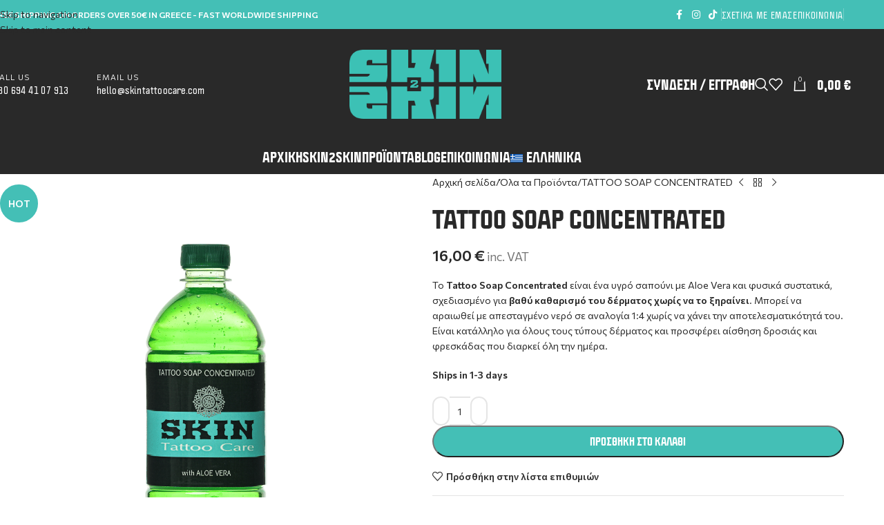

--- FILE ---
content_type: text/html; charset=UTF-8
request_url: https://skintattoocare.com/shop/tattoo-soap-concentrated/
body_size: 56533
content:
<!DOCTYPE html>
<html lang="el" prefix="og: https://ogp.me/ns#">
<head>
	<meta charset="UTF-8">
	<link rel="profile" href="https://gmpg.org/xfn/11">
	<link rel="pingback" href="https://skintattoocare.com/xmlrpc.php">

	<link rel="alternate" hreflang="en" href="https://skintattoocare.com/en/shop/tattoo-soap-concentrated/" />
<link rel="alternate" hreflang="el" href="https://skintattoocare.com/shop/tattoo-soap-concentrated/" />
<link rel="alternate" hreflang="x-default" href="https://skintattoocare.com/shop/tattoo-soap-concentrated/" />

<!-- Google Tag Manager for WordPress by gtm4wp.com -->
<script data-cfasync="false" data-pagespeed-no-defer>
	var gtm4wp_datalayer_name = "dataLayer";
	var dataLayer = dataLayer || [];
	const gtm4wp_use_sku_instead = 0;
	const gtm4wp_currency = 'EUR';
	const gtm4wp_product_per_impression = 10;
	const gtm4wp_clear_ecommerce = false;
	const gtm4wp_datalayer_max_timeout = 2000;
</script>
<!-- End Google Tag Manager for WordPress by gtm4wp.com -->
<!-- Google Tag Manager by PYS -->
    <script data-cfasync="false" data-pagespeed-no-defer>
	    window.dataLayerPYS = window.dataLayerPYS || [];
	</script>
<!-- End Google Tag Manager by PYS -->
<!-- Search Engine Optimization by Rank Math - https://rankmath.com/ -->
<title>TATTOO SOAP CONCENTRATED - Skin2Skin</title>
<link data-rocket-prefetch href="https://www.googletagmanager.com" rel="dns-prefetch">
<link data-rocket-prefetch href="https://connect.facebook.net" rel="dns-prefetch">
<link data-rocket-prefetch href="https://www.gstatic.com" rel="dns-prefetch">
<link data-rocket-prefetch href="https://chimpstatic.com" rel="dns-prefetch">
<link data-rocket-prefetch href="https://fonts.googleapis.com" rel="dns-prefetch">
<link data-rocket-prefetch href="https://use.typekit.net" rel="dns-prefetch">
<link data-rocket-prefetch href="" rel="dns-prefetch">
<link data-rocket-prefetch href="https://www.google.com" rel="dns-prefetch">
<link data-rocket-prefetch href="https://js.stripe.com" rel="dns-prefetch">
<link data-rocket-preload as="style" href="https://fonts.googleapis.com/css?family=Commissioner%3A400%2C600%2C900&#038;display=swap" rel="preload">
<link href="https://fonts.googleapis.com/css?family=Commissioner%3A400%2C600%2C900&#038;display=swap" media="print" onload="this.media=&#039;all&#039;" rel="stylesheet">
<noscript data-wpr-hosted-gf-parameters=""><link rel="stylesheet" href="https://fonts.googleapis.com/css?family=Commissioner%3A400%2C600%2C900&#038;display=swap"></noscript><link rel="preload" data-rocket-preload as="image" href="https://skintattoocare.com/wp-content/uploads/2024/05/tattoo-soap.png" imagesrcset="https://skintattoocare.com/wp-content/uploads/2024/05/tattoo-soap.png 1000w, https://skintattoocare.com/wp-content/uploads/2024/05/tattoo-soap-300x300.png 300w, https://skintattoocare.com/wp-content/uploads/2024/05/tattoo-soap-800x800.png 800w, https://skintattoocare.com/wp-content/uploads/2024/05/tattoo-soap-150x150.png 150w, https://skintattoocare.com/wp-content/uploads/2024/05/tattoo-soap-768x768.png 768w, https://skintattoocare.com/wp-content/uploads/2024/05/tattoo-soap-250x250.png 250w" imagesizes="(max-width: 1000px) 100vw, 1000px" fetchpriority="high">
<meta name="description" content="Το Tattoo Soap Concentrated είναι ένα υγρό σαπούνι με Aloe Vera και φυσικά συστατικά, σχεδιασμένο για βαθύ καθαρισμό του δέρματος χωρίς να το ξηραίνει. Μπορεί να αραιωθεί με απεσταγμένο νερό σε αναλογία 1:4 χωρίς να χάνει την αποτελεσματικότητά του. Είναι κατάλληλο για όλους τους τύπους δέρματος και προσφέρει αίσθηση δροσιάς και φρεσκάδας που διαρκεί όλη την ημέρα."/>
<meta name="robots" content="index, follow, max-snippet:-1, max-video-preview:-1, max-image-preview:large"/>
<link rel="canonical" href="https://skintattoocare.com/shop/tattoo-soap-concentrated/" />
<meta property="og:locale" content="el_GR" />
<meta property="og:type" content="product" />
<meta property="og:title" content="TATTOO SOAP CONCENTRATED - Skin2Skin" />
<meta property="og:description" content="Το Tattoo Soap Concentrated είναι ένα υγρό σαπούνι με Aloe Vera και φυσικά συστατικά, σχεδιασμένο για βαθύ καθαρισμό του δέρματος χωρίς να το ξηραίνει. Μπορεί να αραιωθεί με απεσταγμένο νερό σε αναλογία 1:4 χωρίς να χάνει την αποτελεσματικότητά του. Είναι κατάλληλο για όλους τους τύπους δέρματος και προσφέρει αίσθηση δροσιάς και φρεσκάδας που διαρκεί όλη την ημέρα." />
<meta property="og:url" content="https://skintattoocare.com/shop/tattoo-soap-concentrated/" />
<meta property="og:site_name" content="SkinTattooCare" />
<meta property="og:updated_time" content="2024-06-14T15:27:35+03:00" />
<meta property="og:image" content="https://skintattoocare.com/wp-content/uploads/2024/05/tattoo-soap.png" />
<meta property="og:image:secure_url" content="https://skintattoocare.com/wp-content/uploads/2024/05/tattoo-soap.png" />
<meta property="og:image:width" content="1000" />
<meta property="og:image:height" content="1000" />
<meta property="og:image:alt" content="TATTOO SOAP CONCENTRATED" />
<meta property="og:image:type" content="image/png" />
<meta property="product:price:amount" content="16" />
<meta property="product:price:currency" content="EUR" />
<meta property="product:availability" content="instock" />
<meta name="twitter:card" content="summary_large_image" />
<meta name="twitter:title" content="TATTOO SOAP CONCENTRATED - Skin2Skin" />
<meta name="twitter:description" content="Το Tattoo Soap Concentrated είναι ένα υγρό σαπούνι με Aloe Vera και φυσικά συστατικά, σχεδιασμένο για βαθύ καθαρισμό του δέρματος χωρίς να το ξηραίνει. Μπορεί να αραιωθεί με απεσταγμένο νερό σε αναλογία 1:4 χωρίς να χάνει την αποτελεσματικότητά του. Είναι κατάλληλο για όλους τους τύπους δέρματος και προσφέρει αίσθηση δροσιάς και φρεσκάδας που διαρκεί όλη την ημέρα." />
<meta name="twitter:image" content="https://skintattoocare.com/wp-content/uploads/2024/05/tattoo-soap.png" />
<meta name="twitter:label1" content="Price" />
<meta name="twitter:data1" content="16,00&nbsp;&euro;" />
<meta name="twitter:label2" content="Availability" />
<meta name="twitter:data2" content="In stock" />
<script type="application/ld+json" class="rank-math-schema">{"@context":"https://schema.org","@graph":[{"@type":"Organization","@id":"https://skintattoocare.com/#organization","name":"SkinTattooCare","url":"https://skintattoocare.com","logo":{"@type":"ImageObject","@id":"https://skintattoocare.com/#logo","url":"https://skintattoocare.com/wp-content/uploads/2024/05/favicon.jpg","contentUrl":"https://skintattoocare.com/wp-content/uploads/2024/05/favicon.jpg","caption":"SkinTattooCare","inLanguage":"el","width":"512","height":"512"}},{"@type":"WebSite","@id":"https://skintattoocare.com/#website","url":"https://skintattoocare.com","name":"SkinTattooCare","alternateName":"Skin2Skin","publisher":{"@id":"https://skintattoocare.com/#organization"},"inLanguage":"el"},{"@type":"ImageObject","@id":"https://skintattoocare.com/wp-content/uploads/2024/05/tattoo-soap.png","url":"https://skintattoocare.com/wp-content/uploads/2024/05/tattoo-soap.png","width":"1000","height":"1000","inLanguage":"el"},{"@type":"ItemPage","@id":"https://skintattoocare.com/shop/tattoo-soap-concentrated/#webpage","url":"https://skintattoocare.com/shop/tattoo-soap-concentrated/","name":"TATTOO SOAP CONCENTRATED - Skin2Skin","datePublished":"2024-05-22T10:38:05+03:00","dateModified":"2024-06-14T15:27:35+03:00","isPartOf":{"@id":"https://skintattoocare.com/#website"},"primaryImageOfPage":{"@id":"https://skintattoocare.com/wp-content/uploads/2024/05/tattoo-soap.png"},"inLanguage":"el"},{"@type":"Product","name":"TATTOO SOAP CONCENTRATED - Skin2Skin","description":"\u03a4\u03bf Tattoo Soap Concentrated \u03b5\u03af\u03bd\u03b1\u03b9 \u03ad\u03bd\u03b1 \u03c5\u03b3\u03c1\u03cc \u03c3\u03b1\u03c0\u03bf\u03cd\u03bd\u03b9 \u03bc\u03b5 Aloe Vera \u03ba\u03b1\u03b9 \u03c6\u03c5\u03c3\u03b9\u03ba\u03ac \u03c3\u03c5\u03c3\u03c4\u03b1\u03c4\u03b9\u03ba\u03ac, \u03c3\u03c7\u03b5\u03b4\u03b9\u03b1\u03c3\u03bc\u03ad\u03bd\u03bf \u03b3\u03b9\u03b1 \u03b2\u03b1\u03b8\u03cd \u03ba\u03b1\u03b8\u03b1\u03c1\u03b9\u03c3\u03bc\u03cc \u03c4\u03bf\u03c5 \u03b4\u03ad\u03c1\u03bc\u03b1\u03c4\u03bf\u03c2 \u03c7\u03c9\u03c1\u03af\u03c2 \u03bd\u03b1 \u03c4\u03bf \u03be\u03b7\u03c1\u03b1\u03af\u03bd\u03b5\u03b9. \u039c\u03c0\u03bf\u03c1\u03b5\u03af \u03bd\u03b1 \u03b1\u03c1\u03b1\u03b9\u03c9\u03b8\u03b5\u03af \u03bc\u03b5 \u03b1\u03c0\u03b5\u03c3\u03c4\u03b1\u03b3\u03bc\u03ad\u03bd\u03bf \u03bd\u03b5\u03c1\u03cc \u03c3\u03b5 \u03b1\u03bd\u03b1\u03bb\u03bf\u03b3\u03af\u03b1 1:4 \u03c7\u03c9\u03c1\u03af\u03c2 \u03bd\u03b1 \u03c7\u03ac\u03bd\u03b5\u03b9 \u03c4\u03b7\u03bd \u03b1\u03c0\u03bf\u03c4\u03b5\u03bb\u03b5\u03c3\u03bc\u03b1\u03c4\u03b9\u03ba\u03cc\u03c4\u03b7\u03c4\u03ac \u03c4\u03bf\u03c5. \u0395\u03af\u03bd\u03b1\u03b9 \u03ba\u03b1\u03c4\u03ac\u03bb\u03bb\u03b7\u03bb\u03bf \u03b3\u03b9\u03b1 \u03cc\u03bb\u03bf\u03c5\u03c2 \u03c4\u03bf\u03c5\u03c2 \u03c4\u03cd\u03c0\u03bf\u03c5\u03c2 \u03b4\u03ad\u03c1\u03bc\u03b1\u03c4\u03bf\u03c2 \u03ba\u03b1\u03b9 \u03c0\u03c1\u03bf\u03c3\u03c6\u03ad\u03c1\u03b5\u03b9 \u03b1\u03af\u03c3\u03b8\u03b7\u03c3\u03b7 \u03b4\u03c1\u03bf\u03c3\u03b9\u03ac\u03c2 \u03ba\u03b1\u03b9 \u03c6\u03c1\u03b5\u03c3\u03ba\u03ac\u03b4\u03b1\u03c2 \u03c0\u03bf\u03c5 \u03b4\u03b9\u03b1\u03c1\u03ba\u03b5\u03af \u03cc\u03bb\u03b7 \u03c4\u03b7\u03bd \u03b7\u03bc\u03ad\u03c1\u03b1.","sku":"8dafcd17f963","category":"SKINTATTOOCARE","mainEntityOfPage":{"@id":"https://skintattoocare.com/shop/tattoo-soap-concentrated/#webpage"},"image":[{"@type":"ImageObject","url":"https://skintattoocare.com/wp-content/uploads/2024/05/tattoo-soap.png","height":"1000","width":"1000"}],"offers":{"@type":"Offer","price":"16.00","priceCurrency":"EUR","priceValidUntil":"2027-12-31","availability":"https://schema.org/InStock","itemCondition":"NewCondition","url":"https://skintattoocare.com/shop/tattoo-soap-concentrated/","seller":{"@type":"Organization","@id":"https://skintattoocare.com/","name":"SkinTattooCare","url":"https://skintattoocare.com","logo":"https://skintattoocare.com/wp-content/uploads/2024/05/favicon.jpg"},"priceSpecification":{"price":"16","priceCurrency":"EUR","valueAddedTaxIncluded":"true"}},"@id":"https://skintattoocare.com/shop/tattoo-soap-concentrated/#richSnippet"}]}</script>
<!-- /Rank Math WordPress SEO plugin -->

<script type='application/javascript' id='pys-version-script'>console.log('PixelYourSite PRO version 12.3.4');</script>
<link rel='dns-prefetch' href='//use.typekit.net' />
<link rel='dns-prefetch' href='//fonts.googleapis.com' />
<link href='https://fonts.gstatic.com' crossorigin rel='preconnect' />
<link rel="alternate" type="application/rss+xml" title="Ροή RSS &raquo; Skin2Skin" href="https://skintattoocare.com/feed/" />
<link rel="alternate" type="application/rss+xml" title="Ροή Σχολίων &raquo; Skin2Skin" href="https://skintattoocare.com/comments/feed/" />
<link rel="alternate" title="oEmbed (JSON)" type="application/json+oembed" href="https://skintattoocare.com/wp-json/oembed/1.0/embed?url=https%3A%2F%2Fskintattoocare.com%2Fshop%2Ftattoo-soap-concentrated%2F" />
<link rel="alternate" title="oEmbed (XML)" type="text/xml+oembed" href="https://skintattoocare.com/wp-json/oembed/1.0/embed?url=https%3A%2F%2Fskintattoocare.com%2Fshop%2Ftattoo-soap-concentrated%2F&#038;format=xml" />
<link rel="stylesheet" type="text/css" href="https://use.typekit.net/juc6rwo.css"><style id='wp-img-auto-sizes-contain-inline-css' type='text/css'>
img:is([sizes=auto i],[sizes^="auto," i]){contain-intrinsic-size:3000px 1500px}
/*# sourceURL=wp-img-auto-sizes-contain-inline-css */
</style>
<link rel='stylesheet' id='wdp_cart-summary-css' href='https://skintattoocare.com/wp-content/plugins/advanced-dynamic-pricing-for-woocommerce/BaseVersion/assets/css/cart-summary.css' type='text/css' media='all' />
<link rel='stylesheet' id='conditional-extra-fees-woocommerce-css' href='https://skintattoocare.com/wp-content/plugins/conditional-extra-fees-for-woocommerce/public/css/conditional-fees-rule-woocommerce-public.css' type='text/css' media='all' />
<link rel='stylesheet' id='wpa-css-css' href='https://skintattoocare.com/wp-content/plugins/honeypot/includes/css/wpa.css' type='text/css' media='all' />
<style id='woocommerce-inline-inline-css' type='text/css'>
.woocommerce form .form-row .required { visibility: visible; }
.woocommerce form .form-row .required { visibility: visible; }
/*# sourceURL=woocommerce-inline-inline-css */
</style>
<link rel='stylesheet' id='wpml-legacy-horizontal-list-0-css' href='https://skintattoocare.com/wp-content/plugins/sitepress-multilingual-cms/templates/language-switchers/legacy-list-horizontal/style.min.css' type='text/css' media='all' />
<link rel='stylesheet' id='wpml-menu-item-0-css' href='https://skintattoocare.com/wp-content/plugins/sitepress-multilingual-cms/templates/language-switchers/menu-item/style.min.css' type='text/css' media='all' />
<link rel='stylesheet' id='select2-css' href='https://skintattoocare.com/wp-content/plugins/woocommerce/assets/css/select2.css' type='text/css' media='all' />
<link rel='stylesheet' id='b2bking_main_style-css' href='https://skintattoocare.com/wp-content/plugins/b2bking/public/../includes/assets/css/style.min.css' type='text/css' media='all' />
<link rel='stylesheet' id='flexible-shipping-free-shipping-css' href='https://skintattoocare.com/wp-content/plugins/flexible-shipping/assets/dist/css/free-shipping.css' type='text/css' media='all' />
<link rel='stylesheet' id='elementor-frontend-css' href='https://skintattoocare.com/wp-content/uploads/elementor/css/custom-frontend.min.css' type='text/css' media='all' />
<link rel='stylesheet' id='elementor-post-6-css' href='https://skintattoocare.com/wp-content/uploads/elementor/css/post-6.css' type='text/css' media='all' />
<link rel='stylesheet' id='wb-elementor-before-after-slider-css' href='https://skintattoocare.com/wp-content/plugins/before-after-image-comparison-slider-for-elementor/assets/css/twentytwenty.css' type='text/css' media='all' />
<link rel='stylesheet' id='woodmart-typekit-juc6rwo-css' href='https://use.typekit.net/juc6rwo.css' type='text/css' media='all' />
<link rel='stylesheet' id='wd-style-base-css' href='https://skintattoocare.com/wp-content/themes/woodmart/css/parts/base.min.css' type='text/css' media='all' />
<link rel='stylesheet' id='wd-helpers-wpb-elem-css' href='https://skintattoocare.com/wp-content/themes/woodmart/css/parts/helpers-wpb-elem.min.css' type='text/css' media='all' />
<link rel='stylesheet' id='wd-woo-stripe-css' href='https://skintattoocare.com/wp-content/themes/woodmart/css/parts/int-woo-stripe.min.css' type='text/css' media='all' />
<link rel='stylesheet' id='wd-woo-paypal-payments-css' href='https://skintattoocare.com/wp-content/themes/woodmart/css/parts/int-woo-paypal-payments.min.css' type='text/css' media='all' />
<link rel='stylesheet' id='wd-wpml-css' href='https://skintattoocare.com/wp-content/themes/woodmart/css/parts/int-wpml.min.css' type='text/css' media='all' />
<link rel='stylesheet' id='wd-int-wpml-curr-switch-css' href='https://skintattoocare.com/wp-content/themes/woodmart/css/parts/int-wpml-curr-switch.min.css' type='text/css' media='all' />
<link rel='stylesheet' id='wd-elementor-base-css' href='https://skintattoocare.com/wp-content/themes/woodmart/css/parts/int-elem-base.min.css' type='text/css' media='all' />
<link rel='stylesheet' id='wd-elementor-pro-base-css' href='https://skintattoocare.com/wp-content/themes/woodmart/css/parts/int-elementor-pro.min.css' type='text/css' media='all' />
<link rel='stylesheet' id='wd-woocommerce-base-css' href='https://skintattoocare.com/wp-content/themes/woodmart/css/parts/woocommerce-base.min.css' type='text/css' media='all' />
<link rel='stylesheet' id='wd-mod-star-rating-css' href='https://skintattoocare.com/wp-content/themes/woodmart/css/parts/mod-star-rating.min.css' type='text/css' media='all' />
<link rel='stylesheet' id='wd-woocommerce-block-notices-css' href='https://skintattoocare.com/wp-content/themes/woodmart/css/parts/woo-mod-block-notices.min.css' type='text/css' media='all' />
<link rel='stylesheet' id='wd-woo-mod-quantity-css' href='https://skintattoocare.com/wp-content/themes/woodmart/css/parts/woo-mod-quantity.min.css' type='text/css' media='all' />
<link rel='stylesheet' id='wd-woo-opt-free-progress-bar-css' href='https://skintattoocare.com/wp-content/themes/woodmart/css/parts/woo-opt-free-progress-bar.min.css' type='text/css' media='all' />
<link rel='stylesheet' id='wd-woo-mod-progress-bar-css' href='https://skintattoocare.com/wp-content/themes/woodmart/css/parts/woo-mod-progress-bar.min.css' type='text/css' media='all' />
<link rel='stylesheet' id='wd-woo-single-prod-el-base-css' href='https://skintattoocare.com/wp-content/themes/woodmart/css/parts/woo-single-prod-el-base.min.css' type='text/css' media='all' />
<link rel='stylesheet' id='wd-woo-mod-stock-status-css' href='https://skintattoocare.com/wp-content/themes/woodmart/css/parts/woo-mod-stock-status.min.css' type='text/css' media='all' />
<link rel='stylesheet' id='wd-woo-mod-shop-attributes-css' href='https://skintattoocare.com/wp-content/themes/woodmart/css/parts/woo-mod-shop-attributes.min.css' type='text/css' media='all' />
<link rel='stylesheet' id='child-style-css' href='https://skintattoocare.com/wp-content/themes/woodmart-child/style.css' type='text/css' media='all' />
<link rel='stylesheet' id='wd-header-base-css' href='https://skintattoocare.com/wp-content/themes/woodmart/css/parts/header-base.min.css' type='text/css' media='all' />
<link rel='stylesheet' id='wd-mod-tools-css' href='https://skintattoocare.com/wp-content/themes/woodmart/css/parts/mod-tools.min.css' type='text/css' media='all' />
<link rel='stylesheet' id='wd-header-elements-base-css' href='https://skintattoocare.com/wp-content/themes/woodmart/css/parts/header-el-base.min.css' type='text/css' media='all' />
<link rel='stylesheet' id='wd-social-icons-css' href='https://skintattoocare.com/wp-content/themes/woodmart/css/parts/el-social-icons.min.css' type='text/css' media='all' />
<link rel='stylesheet' id='wd-info-box-css' href='https://skintattoocare.com/wp-content/themes/woodmart/css/parts/el-info-box.min.css' type='text/css' media='all' />
<link rel='stylesheet' id='wd-el-subtitle-style-css' href='https://skintattoocare.com/wp-content/themes/woodmart/css/parts/el-subtitle-style.min.css' type='text/css' media='all' />
<link rel='stylesheet' id='wd-woo-mod-login-form-css' href='https://skintattoocare.com/wp-content/themes/woodmart/css/parts/woo-mod-login-form.min.css' type='text/css' media='all' />
<link rel='stylesheet' id='wd-header-my-account-css' href='https://skintattoocare.com/wp-content/themes/woodmart/css/parts/header-el-my-account.min.css' type='text/css' media='all' />
<link rel='stylesheet' id='wd-header-search-css' href='https://skintattoocare.com/wp-content/themes/woodmart/css/parts/header-el-search.min.css' type='text/css' media='all' />
<link rel='stylesheet' id='wd-header-cart-side-css' href='https://skintattoocare.com/wp-content/themes/woodmart/css/parts/header-el-cart-side.min.css' type='text/css' media='all' />
<link rel='stylesheet' id='wd-header-cart-css' href='https://skintattoocare.com/wp-content/themes/woodmart/css/parts/header-el-cart.min.css' type='text/css' media='all' />
<link rel='stylesheet' id='wd-widget-shopping-cart-css' href='https://skintattoocare.com/wp-content/themes/woodmart/css/parts/woo-widget-shopping-cart.min.css' type='text/css' media='all' />
<link rel='stylesheet' id='wd-widget-product-list-css' href='https://skintattoocare.com/wp-content/themes/woodmart/css/parts/woo-widget-product-list.min.css' type='text/css' media='all' />
<link rel='stylesheet' id='wd-header-mobile-nav-dropdown-css' href='https://skintattoocare.com/wp-content/themes/woodmart/css/parts/header-el-mobile-nav-dropdown.min.css' type='text/css' media='all' />
<link rel='stylesheet' id='wd-page-title-css' href='https://skintattoocare.com/wp-content/themes/woodmart/css/parts/page-title.min.css' type='text/css' media='all' />
<link rel='stylesheet' id='wd-woo-single-prod-predefined-css' href='https://skintattoocare.com/wp-content/themes/woodmart/css/parts/woo-single-prod-predefined.min.css' type='text/css' media='all' />
<link rel='stylesheet' id='wd-woo-single-prod-and-quick-view-predefined-css' href='https://skintattoocare.com/wp-content/themes/woodmart/css/parts/woo-single-prod-and-quick-view-predefined.min.css' type='text/css' media='all' />
<link rel='stylesheet' id='wd-woo-single-prod-el-tabs-predefined-css' href='https://skintattoocare.com/wp-content/themes/woodmart/css/parts/woo-single-prod-el-tabs-predefined.min.css' type='text/css' media='all' />
<link rel='stylesheet' id='wd-woo-single-prod-opt-base-css' href='https://skintattoocare.com/wp-content/themes/woodmart/css/parts/woo-single-prod-opt-base.min.css' type='text/css' media='all' />
<link rel='stylesheet' id='wd-photoswipe-css' href='https://skintattoocare.com/wp-content/themes/woodmart/css/parts/lib-photoswipe.min.css' type='text/css' media='all' />
<link rel='stylesheet' id='wd-woo-single-prod-el-gallery-css' href='https://skintattoocare.com/wp-content/themes/woodmart/css/parts/woo-single-prod-el-gallery.min.css' type='text/css' media='all' />
<link rel='stylesheet' id='wd-woo-single-prod-el-gallery-opt-thumb-left-desktop-css' href='https://skintattoocare.com/wp-content/themes/woodmart/css/parts/woo-single-prod-el-gallery-opt-thumb-left-desktop.min.css' type='text/css' media='all' />
<link rel='stylesheet' id='wd-swiper-css' href='https://skintattoocare.com/wp-content/themes/woodmart/css/parts/lib-swiper.min.css' type='text/css' media='all' />
<link rel='stylesheet' id='wd-woo-mod-product-labels-css' href='https://skintattoocare.com/wp-content/themes/woodmart/css/parts/woo-mod-product-labels.min.css' type='text/css' media='all' />
<link rel='stylesheet' id='wd-woo-mod-product-labels-round-css' href='https://skintattoocare.com/wp-content/themes/woodmart/css/parts/woo-mod-product-labels-round.min.css' type='text/css' media='all' />
<link rel='stylesheet' id='wd-swiper-arrows-css' href='https://skintattoocare.com/wp-content/themes/woodmart/css/parts/lib-swiper-arrows.min.css' type='text/css' media='all' />
<link rel='stylesheet' id='wd-woo-single-prod-el-navigation-css' href='https://skintattoocare.com/wp-content/themes/woodmart/css/parts/woo-single-prod-el-navigation.min.css' type='text/css' media='all' />
<link rel='stylesheet' id='wd-tabs-css' href='https://skintattoocare.com/wp-content/themes/woodmart/css/parts/el-tabs.min.css' type='text/css' media='all' />
<link rel='stylesheet' id='wd-woo-single-prod-el-tabs-opt-layout-tabs-css' href='https://skintattoocare.com/wp-content/themes/woodmart/css/parts/woo-single-prod-el-tabs-opt-layout-tabs.min.css' type='text/css' media='all' />
<link rel='stylesheet' id='wd-accordion-css' href='https://skintattoocare.com/wp-content/themes/woodmart/css/parts/el-accordion.min.css' type='text/css' media='all' />
<link rel='stylesheet' id='wd-accordion-elem-wpb-css' href='https://skintattoocare.com/wp-content/themes/woodmart/css/parts/el-accordion-wpb-elem.min.css' type='text/css' media='all' />
<link rel='stylesheet' id='wd-product-loop-css' href='https://skintattoocare.com/wp-content/themes/woodmart/css/parts/woo-product-loop.min.css' type='text/css' media='all' />
<link rel='stylesheet' id='wd-product-loop-button-info-alt-css' href='https://skintattoocare.com/wp-content/themes/woodmart/css/parts/woo-product-loop-button-info-alt.min.css' type='text/css' media='all' />
<link rel='stylesheet' id='wd-woo-mod-add-btn-replace-css' href='https://skintattoocare.com/wp-content/themes/woodmart/css/parts/woo-mod-add-btn-replace.min.css' type='text/css' media='all' />
<link rel='stylesheet' id='wd-mfp-popup-css' href='https://skintattoocare.com/wp-content/themes/woodmart/css/parts/lib-magnific-popup.min.css' type='text/css' media='all' />
<link rel='stylesheet' id='wd-mod-animations-transform-css' href='https://skintattoocare.com/wp-content/themes/woodmart/css/parts/mod-animations-transform.min.css' type='text/css' media='all' />
<link rel='stylesheet' id='wd-mod-transform-css' href='https://skintattoocare.com/wp-content/themes/woodmart/css/parts/mod-transform.min.css' type='text/css' media='all' />
<link rel='stylesheet' id='wd-swiper-pagin-css' href='https://skintattoocare.com/wp-content/themes/woodmart/css/parts/lib-swiper-pagin.min.css' type='text/css' media='all' />
<link rel='stylesheet' id='wd-widget-collapse-css' href='https://skintattoocare.com/wp-content/themes/woodmart/css/parts/opt-widget-collapse.min.css' type='text/css' media='all' />
<link rel='stylesheet' id='wd-footer-base-css' href='https://skintattoocare.com/wp-content/themes/woodmart/css/parts/footer-base.min.css' type='text/css' media='all' />
<link rel='stylesheet' id='wd-section-title-css' href='https://skintattoocare.com/wp-content/themes/woodmart/css/parts/el-section-title.min.css' type='text/css' media='all' />
<link rel='stylesheet' id='wd-mod-highlighted-text-css' href='https://skintattoocare.com/wp-content/themes/woodmart/css/parts/mod-highlighted-text.min.css' type='text/css' media='all' />
<link rel='stylesheet' id='wd-social-icons-styles-css' href='https://skintattoocare.com/wp-content/themes/woodmart/css/parts/el-social-styles.min.css' type='text/css' media='all' />
<link rel='stylesheet' id='wd-scroll-top-css' href='https://skintattoocare.com/wp-content/themes/woodmart/css/parts/opt-scrolltotop.min.css' type='text/css' media='all' />
<link rel='stylesheet' id='wd-header-search-fullscreen-css' href='https://skintattoocare.com/wp-content/themes/woodmart/css/parts/header-el-search-fullscreen-general.min.css' type='text/css' media='all' />
<link rel='stylesheet' id='wd-header-search-fullscreen-1-css' href='https://skintattoocare.com/wp-content/themes/woodmart/css/parts/header-el-search-fullscreen-1.min.css' type='text/css' media='all' />
<link rel='stylesheet' id='wd-wd-search-form-css' href='https://skintattoocare.com/wp-content/themes/woodmart/css/parts/wd-search-form.min.css' type='text/css' media='all' />
<link rel='stylesheet' id='wd-wd-search-results-css' href='https://skintattoocare.com/wp-content/themes/woodmart/css/parts/wd-search-results.min.css' type='text/css' media='all' />
<link rel='stylesheet' id='wd-wd-search-dropdown-css' href='https://skintattoocare.com/wp-content/themes/woodmart/css/parts/wd-search-dropdown.min.css' type='text/css' media='all' />
<link rel='stylesheet' id='wd-header-my-account-sidebar-css' href='https://skintattoocare.com/wp-content/themes/woodmart/css/parts/header-el-my-account-sidebar.min.css' type='text/css' media='all' />
<link rel='stylesheet' id='wd-bottom-toolbar-css' href='https://skintattoocare.com/wp-content/themes/woodmart/css/parts/opt-bottom-toolbar.min.css' type='text/css' media='all' />

<link rel='stylesheet' id='wdp_pricing-table-css' href='https://skintattoocare.com/wp-content/plugins/advanced-dynamic-pricing-for-woocommerce/BaseVersion/assets/css/pricing-table.css' type='text/css' media='all' />
<link rel='stylesheet' id='wdp_deals-table-css' href='https://skintattoocare.com/wp-content/plugins/advanced-dynamic-pricing-for-woocommerce/BaseVersion/assets/css/deals-table.css' type='text/css' media='all' />
<script type="text/javascript" id="wpml-cookie-js-extra">
/* <![CDATA[ */
var wpml_cookies = {"wp-wpml_current_language":{"value":"el","expires":1,"path":"/"}};
var wpml_cookies = {"wp-wpml_current_language":{"value":"el","expires":1,"path":"/"}};
//# sourceURL=wpml-cookie-js-extra
/* ]]> */
</script>
<script type="text/javascript" src="https://skintattoocare.com/wp-content/plugins/sitepress-multilingual-cms/res/js/cookies/language-cookie.js" id="wpml-cookie-js" defer="defer" data-wp-strategy="defer"></script>
<script type="text/javascript" id="jquery-core-js-extra">
/* <![CDATA[ */
var pysFacebookRest = {"restApiUrl":"https://skintattoocare.com/wp-json/pys-facebook/v1/event","debug":""};
//# sourceURL=jquery-core-js-extra
/* ]]> */
</script>
<script type="text/javascript" src="https://skintattoocare.com/wp-includes/js/jquery/jquery.min.js" id="jquery-core-js"></script>
<script type="text/javascript" src="https://skintattoocare.com/wp-content/plugins/conditional-extra-fees-for-woocommerce/public/js/conditional-fees-rule-woocommerce-public.js" id="conditional-extra-fees-woocommerce-js"></script>
<script type="text/javascript" src="https://skintattoocare.com/wp-content/plugins/woocommerce/assets/js/jquery-blockui/jquery.blockUI.min.js" id="wc-jquery-blockui-js" defer="defer" data-wp-strategy="defer"></script>
<script type="text/javascript" id="wc-add-to-cart-js-extra">
/* <![CDATA[ */
var wc_add_to_cart_params = {"ajax_url":"/wp-admin/admin-ajax.php","wc_ajax_url":"/?wc-ajax=%%endpoint%%","i18n_view_cart":"\u039a\u03b1\u03bb\u03ac\u03b8\u03b9","cart_url":"https://skintattoocare.com/cart/","is_cart":"","cart_redirect_after_add":"no"};
//# sourceURL=wc-add-to-cart-js-extra
/* ]]> */
</script>
<script type="text/javascript" src="https://skintattoocare.com/wp-content/plugins/woocommerce/assets/js/frontend/add-to-cart.min.js" id="wc-add-to-cart-js" defer="defer" data-wp-strategy="defer"></script>
<script type="text/javascript" src="https://skintattoocare.com/wp-content/plugins/woocommerce/assets/js/zoom/jquery.zoom.min.js" id="wc-zoom-js" defer="defer" data-wp-strategy="defer"></script>
<script type="text/javascript" id="wc-single-product-js-extra">
/* <![CDATA[ */
var wc_single_product_params = {"i18n_required_rating_text":"\u03a0\u03b1\u03c1\u03b1\u03ba\u03b1\u03bb\u03bf\u03cd\u03bc\u03b5, \u03b5\u03c0\u03b9\u03bb\u03ad\u03be\u03c4\u03b5 \u03bc\u03af\u03b1 \u03b2\u03b1\u03b8\u03bc\u03bf\u03bb\u03bf\u03b3\u03af\u03b1","i18n_rating_options":["1 \u03b1\u03c0\u03cc 5 \u03b1\u03c3\u03c4\u03ad\u03c1\u03b9\u03b1","2 \u03b1\u03c0\u03cc 5 \u03b1\u03c3\u03c4\u03ad\u03c1\u03b9\u03b1","3 \u03b1\u03c0\u03cc 5 \u03b1\u03c3\u03c4\u03ad\u03c1\u03b9\u03b1","4 \u03b1\u03c0\u03cc 5 \u03b1\u03c3\u03c4\u03ad\u03c1\u03b9\u03b1","5 \u03b1\u03c0\u03cc 5 \u03b1\u03c3\u03c4\u03ad\u03c1\u03b9\u03b1"],"i18n_product_gallery_trigger_text":"View full-screen image gallery","review_rating_required":"yes","flexslider":{"rtl":false,"animation":"slide","smoothHeight":true,"directionNav":false,"controlNav":"thumbnails","slideshow":false,"animationSpeed":500,"animationLoop":false,"allowOneSlide":false},"zoom_enabled":"","zoom_options":[],"photoswipe_enabled":"","photoswipe_options":{"shareEl":false,"closeOnScroll":false,"history":false,"hideAnimationDuration":0,"showAnimationDuration":0},"flexslider_enabled":""};
//# sourceURL=wc-single-product-js-extra
/* ]]> */
</script>
<script type="text/javascript" src="https://skintattoocare.com/wp-content/plugins/woocommerce/assets/js/frontend/single-product.min.js" id="wc-single-product-js" defer="defer" data-wp-strategy="defer"></script>
<script type="text/javascript" src="https://skintattoocare.com/wp-content/plugins/woocommerce/assets/js/js-cookie/js.cookie.min.js" id="wc-js-cookie-js" defer="defer" data-wp-strategy="defer"></script>
<script type="text/javascript" id="woocommerce-js-extra">
/* <![CDATA[ */
var woocommerce_params = {"ajax_url":"/wp-admin/admin-ajax.php","wc_ajax_url":"/?wc-ajax=%%endpoint%%","i18n_password_show":"\u0395\u03bc\u03c6\u03ac\u03bd\u03b9\u03c3\u03b7 \u03c3\u03c5\u03bd\u03b8\u03b7\u03bc\u03b1\u03c4\u03b9\u03ba\u03bf\u03cd","i18n_password_hide":"\u0391\u03c0\u03cc\u03ba\u03c1\u03c5\u03c8\u03b7 \u03c3\u03c5\u03bd\u03b8\u03b7\u03bc\u03b1\u03c4\u03b9\u03ba\u03bf\u03cd"};
//# sourceURL=woocommerce-js-extra
/* ]]> */
</script>
<script type="text/javascript" src="https://skintattoocare.com/wp-content/plugins/woocommerce/assets/js/frontend/woocommerce.min.js" id="woocommerce-js" defer="defer" data-wp-strategy="defer"></script>
<script type="text/javascript" src="https://skintattoocare.com/wp-content/plugins/woocommerce/assets/js/selectWoo/selectWoo.full.min.js" id="selectWoo-js" defer="defer" data-wp-strategy="defer"></script>
<script type="text/javascript" id="wc-country-select-js-extra">
/* <![CDATA[ */
var wc_country_select_params = {"countries":"{\"AL\":{\"AL-01\":\"\\u039c\\u03c0\\u03b5\\u03c1\\u03ac\\u03c4\",\"AL-09\":\"Dib\\u00ebr\",\"AL-02\":\"Durr\\u00ebs\",\"AL-03\":\"\\u0395\\u03bb\\u03bc\\u03c0\\u03b1\\u03c3\\u03ac\\u03bd\",\"AL-04\":\"Fier\",\"AL-05\":\"Gjirokast\\u00ebr\",\"AL-06\":\"Kor\\u00e7\\u00eb\",\"AL-07\":\"Kuk\\u00ebs\",\"AL-08\":\"Lezh\\u00eb\",\"AL-10\":\"Shkod\\u00ebr\",\"AL-11\":\"Tirana\",\"AL-12\":\"Vlor\\u00eb\"},\"DZ\":{\"DZ-01\":\"Adrar\",\"DZ-02\":\"Chlef\",\"DZ-03\":\"Laghouat\",\"DZ-04\":\"Oum El Bouaghi\",\"DZ-05\":\"Batna\",\"DZ-06\":\"B\\u00e9ja\\u00efa\",\"DZ-07\":\"\\u039c\\u03c0\\u03af\\u03c3\\u03ba\\u03c1\\u03b1\",\"DZ-08\":\"B\\u00e9char\",\"DZ-09\":\"Blida\",\"DZ-10\":\"Bouira\",\"DZ-11\":\"Tamanghasset\",\"DZ-12\":\"T\\u00e9bessa\",\"DZ-13\":\"Tlemcen\",\"DZ-14\":\"Tiaret\",\"DZ-15\":\"Tizi Ouzou\",\"DZ-16\":\"Algiers\",\"DZ-17\":\"Djelfa\",\"DZ-18\":\"Jijel\",\"DZ-19\":\"S\\u00e9tif\",\"DZ-20\":\"Sa\\u00efda\",\"DZ-21\":\"Skikda\",\"DZ-22\":\"Sidi Bel Abb\\u00e8s\",\"DZ-23\":\"Annaba\",\"DZ-24\":\"Guelma\",\"DZ-25\":\"Constantine\",\"DZ-26\":\"M\\u00e9d\\u00e9a\",\"DZ-27\":\"Mostaganem\",\"DZ-28\":\"M\\u2019Sila\",\"DZ-29\":\"Mascara\",\"DZ-30\":\"Ouargla\",\"DZ-31\":\"Oran\",\"DZ-32\":\"El Bayadh\",\"DZ-33\":\"Illizi\",\"DZ-34\":\"Bordj Bou Arr\\u00e9ridj\",\"DZ-35\":\"Boumerd\\u00e8s\",\"DZ-36\":\"El Tarf\",\"DZ-37\":\"Tindouf\",\"DZ-38\":\"Tissemsilt\",\"DZ-39\":\"El Oued\",\"DZ-40\":\"Khenchela\",\"DZ-41\":\"Souk Ahras\",\"DZ-42\":\"\\u03a4\\u03b9\\u03c0\\u03ac\\u03c3\\u03b1\",\"DZ-43\":\"Mila\",\"DZ-44\":\"A\\u00efn Defla\",\"DZ-45\":\"Naama\",\"DZ-46\":\"A\\u00efn T\\u00e9mouchent\",\"DZ-47\":\"Gharda\\u00efa\",\"DZ-48\":\"Relizane\"},\"AT\":[],\"BE\":[],\"BG\":{\"BG-01\":\"Blagoevgrad\",\"BG-02\":\"Burgas\",\"BG-08\":\"Dobrich\",\"BG-07\":\"Gabrovo\",\"BG-26\":\"Haskovo\",\"BG-09\":\"Kardzhali\",\"BG-10\":\"Kyustendil\",\"BG-11\":\"Lovech\",\"BG-12\":\"Montana\",\"BG-13\":\"Pazardzhik\",\"BG-14\":\"Pernik\",\"BG-15\":\"Pleven\",\"BG-16\":\"Plovdiv\",\"BG-17\":\"Razgrad\",\"BG-18\":\"Ruse\",\"BG-27\":\"Shumen\",\"BG-19\":\"Silistra\",\"BG-20\":\"Sliven\",\"BG-21\":\"Smolyan\",\"BG-23\":\"Sofia District\",\"BG-22\":\"\\u03a3\\u03cc\\u03c6\\u03b9\\u03b1\",\"BG-24\":\"Stara Zagora\",\"BG-25\":\"Targovishte\",\"BG-03\":\"\\u0392\\u03ac\\u03c1\\u03bd\\u03b1\",\"BG-04\":\"Veliko Tarnovo\",\"BG-05\":\"Vidin\",\"BG-06\":\"Vratsa\",\"BG-28\":\"Yambol\"},\"FR\":[],\"DE\":{\"DE-BW\":\"Baden-W\\u00fcrttemberg\",\"DE-BY\":\"Bavaria\",\"DE-BE\":\"Berlin\",\"DE-BB\":\"Brandenburg\",\"DE-HB\":\"Bremen\",\"DE-HH\":\"Hamburg\",\"DE-HE\":\"Hesse\",\"DE-MV\":\"Mecklenburg-Vorpommern\",\"DE-NI\":\"Lower Saxony\",\"DE-NW\":\"North Rhine-Westphalia\",\"DE-RP\":\"Rhineland-Palatinate\",\"DE-SL\":\"Saarland\",\"DE-SN\":\"Saxony\",\"DE-ST\":\"Saxony-Anhalt\",\"DE-SH\":\"Schleswig-Holstein\",\"DE-TH\":\"Thuringia\"},\"DK\":[],\"CH\":{\"AG\":\"\\u039a\\u03b1\\u03bd\\u03c4\\u03cc\\u03bd\\u03b9 \\u03c4\\u03bf\\u03c5 \\u0391\\u03b1\\u03c1\\u03b3\\u03ba\\u03ac\\u03bf\\u03c5\",\"AR\":\"\\u039a\\u03b1\\u03bd\\u03c4\\u03cc\\u03bd\\u03b9 \\u03c4\\u03bf\\u03c5 \\u0386\\u03c0\\u03b5\\u03bd\\u03b6\\u03b5\\u03bb \\u0391\\u03bf\\u03c5\\u03c3\\u03b5\\u03c1\\u03c7\\u03cc\\u03bd\\u03c4\\u03b5\\u03bd\",\"AI\":\"\\u039a\\u03b1\\u03bd\\u03c4\\u03cc\\u03bd\\u03b9 \\u03c4\\u03bf\\u03c5 \\u0386\\u03c0\\u03b5\\u03bd\\u03b6\\u03b5\\u03bb \\u0399\\u03bd\\u03b5\\u03c1\\u03c7\\u03cc\\u03bd\\u03c4\\u03b5\\u03bd\",\"BL\":\"\\u039a\\u03b1\\u03bd\\u03c4\\u03cc\\u03bd\\u03b9 \\u03c4\\u03b7\\u03c2 \\u039c\\u03c0\\u03ac\\u03b6\\u03b5\\u03bb-\\u039b\\u03ac\\u03bd\\u03c4\\u03c3\\u03b1\\u03c6\\u03c4\",\"BS\":\"\\u039a\\u03b1\\u03bd\\u03c4\\u03cc\\u03bd\\u03b9 \\u03c4\\u03b7\\u03c2 \\u039c\\u03c0\\u03ac\\u03b6\\u03b5\\u03bb-\\u03a3\\u03c4\\u03b1\\u03c4\",\"BE\":\"\\u0392\\u03ad\\u03c1\\u03bd\\u03b7\",\"FR\":\"\\u03a6\\u03c1\\u03b9\\u03bc\\u03c0\\u03bf\\u03cd\\u03c1\",\"GE\":\"\\u0393\\u03b5\\u03bd\\u03b5\\u03cd\\u03b7\",\"GL\":\"\\u0393\\u03ba\\u03bb\\u03ac\\u03c1\\u03bf\\u03c5\\u03c2\",\"GR\":\"Graub\\u00fcnden\",\"JU\":\"\\u03a4\\u03b6\\u03bf\\u03cd\\u03c1\\u03b1\",\"LU\":\"\\u039b\\u03bf\\u03c5\\u03ba\\u03ad\\u03c1\\u03bd\\u03b7\",\"NE\":\"Neuch\\u00e2tel\",\"NW\":\"Nidwalden\",\"OW\":\"Obwalden\",\"SH\":\"Schaffhausen\",\"SZ\":\"Schwyz\",\"SO\":\"Solothurn\",\"SG\":\"St. Gallen\",\"TG\":\"Thurgau\",\"TI\":\"Ticino\",\"UR\":\"Uri\",\"VS\":\"Valais\",\"VD\":\"Vaud\",\"ZG\":\"Zug\",\"ZH\":\"Z\\u00fcrich\"},\"GR\":{\"I\":\"\\u0391\\u03c4\\u03c4\\u03b9\\u03ba\\u03ae\",\"A\":\"\\u0391\\u03bd\\u03b1\\u03c4\\u03bf\\u03bb\\u03b9\\u03ba\\u03ae \\u039c\\u03b1\\u03ba\\u03b5\\u03b4\\u03bf\\u03bd\\u03af\\u03b1 \\u03ba\\u03b1\\u03b9 \\u0398\\u03c1\\u03ac\\u03ba\\u03b7\",\"B\":\"\\u039a\\u03b5\\u03bd\\u03c4\\u03c1\\u03b9\\u03ba\\u03ae \\u039c\\u03b1\\u03ba\\u03b5\\u03b4\\u03bf\\u03bd\\u03af\\u03b1\",\"C\":\"\\u0394\\u03c5\\u03c4\\u03b9\\u03ba\\u03ae \\u039c\\u03b1\\u03ba\\u03b5\\u03b4\\u03bf\\u03bd\\u03af\\u03b1\",\"D\":\"\\u0389\\u03c0\\u03b5\\u03b9\\u03c1\\u03bf\\u03c2\",\"E\":\"\\u0398\\u03b5\\u03c3\\u03c3\\u03b1\\u03bb\\u03af\\u03b1\",\"F\":\"\\u0399\\u03cc\\u03bd\\u03b9\\u03b1 \\u03bd\\u03b7\\u03c3\\u03b9\\u03ac\",\"G\":\"\\u0394\\u03c5\\u03c4\\u03b9\\u03ba\\u03ae \\u0395\\u03bb\\u03bb\\u03ac\\u03b4\\u03b1\",\"H\":\"\\u03a3\\u03c4\\u03b5\\u03c1\\u03b5\\u03ac \\u0395\\u03bb\\u03bb\\u03ac\\u03b4\\u03b1\",\"J\":\"\\u03a0\\u03b5\\u03bb\\u03bf\\u03c0\\u03cc\\u03bd\\u03bd\\u03b7\\u03c3\\u03bf\\u03c2\",\"K\":\"\\u0392\\u03cc\\u03c1\\u03b5\\u03b9\\u03bf \\u0391\\u03b9\\u03b3\\u03b1\\u03af\\u03bf\",\"L\":\"\\u039d\\u03cc\\u03c4\\u03b9\\u03bf \\u0391\\u03b9\\u03b3\\u03b1\\u03af\\u03bf\",\"M\":\"\\u039a\\u03c1\\u03ae\\u03c4\\u03b7\"},\"EE\":[],\"US\":{\"AL\":\"Alabama\",\"AK\":\"Alaska\",\"AZ\":\"Arizona\",\"AR\":\"Arkansas\",\"CA\":\"California\",\"CO\":\"Colorado\",\"CT\":\"Connecticut\",\"DE\":\"Delaware\",\"DC\":\"District of Columbia\",\"FL\":\"Florida\",\"GA\":\"Georgia\",\"HI\":\"Hawaii\",\"ID\":\"Idaho\",\"IL\":\"Illinois\",\"IN\":\"Indiana\",\"IA\":\"Iowa\",\"KS\":\"Kansas\",\"KY\":\"Kentucky\",\"LA\":\"Louisiana\",\"ME\":\"Maine\",\"MD\":\"Maryland\",\"MA\":\"Massachusetts\",\"MI\":\"Michigan\",\"MN\":\"Minnesota\",\"MS\":\"Mississippi\",\"MO\":\"Missouri\",\"MT\":\"Montana\",\"NE\":\"Nebraska\",\"NV\":\"Nevada\",\"NH\":\"New Hampshire\",\"NJ\":\"New Jersey\",\"NM\":\"New Mexico\",\"NY\":\"New York\",\"NC\":\"North Carolina\",\"ND\":\"North Dakota\",\"OH\":\"Ohio\",\"OK\":\"Oklahoma\",\"OR\":\"Oregon\",\"PA\":\"Pennsylvania\",\"RI\":\"Rhode Island\",\"SC\":\"South Carolina\",\"SD\":\"South Dakota\",\"TN\":\"Tennessee\",\"TX\":\"Texas\",\"UT\":\"Utah\",\"VT\":\"Vermont\",\"VA\":\"Virginia\",\"WA\":\"Washington\",\"WV\":\"West Virginia\",\"WI\":\"Wisconsin\",\"WY\":\"Wyoming\",\"AA\":\"Armed Forces (AA)\",\"AE\":\"Armed Forces (AE)\",\"AP\":\"Armed Forces (AP)\"},\"IE\":{\"CW\":\"Carlow\",\"CN\":\"Cavan\",\"CE\":\"Clare\",\"CO\":\"Cork\",\"DL\":\"Donegal\",\"D\":\"Dublin\",\"G\":\"Galway\",\"KY\":\"Kerry\",\"KE\":\"Kildare\",\"KK\":\"Kilkenny\",\"LS\":\"Laois\",\"LM\":\"Leitrim\",\"LK\":\"Limerick\",\"LD\":\"Longford\",\"LH\":\"Louth\",\"MO\":\"Mayo\",\"MH\":\"Meath\",\"MN\":\"Monaghan\",\"OY\":\"Offaly\",\"RN\":\"Roscommon\",\"SO\":\"Sligo\",\"TA\":\"Tipperary\",\"WD\":\"Waterford\",\"WH\":\"Westmeath\",\"WX\":\"Wexford\",\"WW\":\"Wicklow\"},\"IS\":[],\"ES\":{\"C\":\"A Coru\\u00f1a\",\"VI\":\"Araba/\\u00c1lava\",\"AB\":\"Albacete\",\"A\":\"Alicante\",\"AL\":\"Almer\\u00eda\",\"O\":\"Asturias\",\"AV\":\"\\u00c1vila\",\"BA\":\"Badajoz\",\"PM\":\"Baleares\",\"B\":\"Barcelona\",\"BU\":\"Burgos\",\"CC\":\"C\\u00e1ceres\",\"CA\":\"C\\u00e1diz\",\"S\":\"Cantabria\",\"CS\":\"Castell\\u00f3n\",\"CE\":\"Ceuta\",\"CR\":\"Ciudad Real\",\"CO\":\"C\\u00f3rdoba\",\"CU\":\"Cuenca\",\"GI\":\"Girona\",\"GR\":\"Granada\",\"GU\":\"Guadalajara\",\"SS\":\"Gipuzkoa\",\"H\":\"Huelva\",\"HU\":\"Huesca\",\"J\":\"Ja\\u00e9n\",\"LO\":\"La Rioja\",\"GC\":\"Las Palmas\",\"LE\":\"Le\\u00f3n\",\"L\":\"Lleida\",\"LU\":\"Lugo\",\"M\":\"Madrid\",\"MA\":\"M\\u00e1laga\",\"ML\":\"Melilla\",\"MU\":\"Murcia\",\"NA\":\"Navarra\",\"OR\":\"Ourense\",\"P\":\"Palencia\",\"PO\":\"Pontevedra\",\"SA\":\"Salamanca\",\"TF\":\"Santa Cruz de Tenerife\",\"SG\":\"Segovia\",\"SE\":\"Sevilla\",\"SO\":\"Soria\",\"T\":\"Tarragona\",\"TE\":\"Teruel\",\"TO\":\"Toledo\",\"V\":\"Valencia\",\"VA\":\"Valladolid\",\"BI\":\"Biscay\",\"ZA\":\"Zamora\",\"Z\":\"Zaragoza\"},\"IL\":[],\"IT\":{\"AG\":\"Agrigento\",\"AL\":\"Alessandria\",\"AN\":\"Ancona\",\"AO\":\"Aosta\",\"AR\":\"Arezzo\",\"AP\":\"Ascoli Piceno\",\"AT\":\"Asti\",\"AV\":\"Avellino\",\"BA\":\"Bari\",\"BT\":\"Barletta-Andria-Trani\",\"BL\":\"Belluno\",\"BN\":\"Benevento\",\"BG\":\"Bergamo\",\"BI\":\"Biella\",\"BO\":\"Bologna\",\"BZ\":\"Bolzano\",\"BS\":\"Brescia\",\"BR\":\"Brindisi\",\"CA\":\"Cagliari\",\"CL\":\"Caltanissetta\",\"CB\":\"Campobasso\",\"CE\":\"Caserta\",\"CT\":\"Catania\",\"CZ\":\"Catanzaro\",\"CH\":\"Chieti\",\"CO\":\"Como\",\"CS\":\"Cosenza\",\"CR\":\"Cremona\",\"KR\":\"Crotone\",\"CN\":\"Cuneo\",\"EN\":\"Enna\",\"FM\":\"Fermo\",\"FE\":\"Ferrara\",\"FI\":\"Firenze\",\"FG\":\"Foggia\",\"FC\":\"Forl\\u00ec-Cesena\",\"FR\":\"Frosinone\",\"GE\":\"Genova\",\"GO\":\"Gorizia\",\"GR\":\"Grosseto\",\"IM\":\"Imperia\",\"IS\":\"Isernia\",\"SP\":\"La Spezia\",\"AQ\":\"L'Aquila\",\"LT\":\"Latina\",\"LE\":\"Lecce\",\"LC\":\"Lecco\",\"LI\":\"Livorno\",\"LO\":\"Lodi\",\"LU\":\"Lucca\",\"MC\":\"Macerata\",\"MN\":\"Mantova\",\"MS\":\"Massa-Carrara\",\"MT\":\"Matera\",\"ME\":\"Messina\",\"MI\":\"Milano\",\"MO\":\"Modena\",\"MB\":\"Monza e della Brianza\",\"NA\":\"Napoli\",\"NO\":\"Novara\",\"NU\":\"Nuoro\",\"OR\":\"Oristano\",\"PD\":\"Padova\",\"PA\":\"Palermo\",\"PR\":\"Parma\",\"PV\":\"Pavia\",\"PG\":\"Perugia\",\"PU\":\"Pesaro e Urbino\",\"PE\":\"Pescara\",\"PC\":\"Piacenza\",\"PI\":\"Pisa\",\"PT\":\"Pistoia\",\"PN\":\"Pordenone\",\"PZ\":\"Potenza\",\"PO\":\"Prato\",\"RG\":\"Ragusa\",\"RA\":\"Ravenna\",\"RC\":\"Reggio Calabria\",\"RE\":\"Reggio Emilia\",\"RI\":\"Rieti\",\"RN\":\"Rimini\",\"RM\":\"Roma\",\"RO\":\"Rovigo\",\"SA\":\"Salerno\",\"SS\":\"Sassari\",\"SV\":\"Savona\",\"SI\":\"Siena\",\"SR\":\"Siracusa\",\"SO\":\"Sondrio\",\"SU\":\"Sud Sardegna\",\"TA\":\"Taranto\",\"TE\":\"Teramo\",\"TR\":\"Terni\",\"TO\":\"Torino\",\"TP\":\"Trapani\",\"TN\":\"Trento\",\"TV\":\"Treviso\",\"TS\":\"Trieste\",\"UD\":\"Udine\",\"VA\":\"Varese\",\"VE\":\"Venezia\",\"VB\":\"Verbano-Cusio-Ossola\",\"VC\":\"Vercelli\",\"VR\":\"Verona\",\"VV\":\"Vibo Valentia\",\"VI\":\"Vicenza\",\"VT\":\"Viterbo\"},\"HR\":{\"HR-01\":\"Zagreb County\",\"HR-02\":\"Krapina-Zagorje County\",\"HR-03\":\"Sisak-Moslavina County\",\"HR-04\":\"Karlovac County\",\"HR-05\":\"Vara\\u017edin County\",\"HR-06\":\"Koprivnica-Kri\\u017eevci County\",\"HR-07\":\"Bjelovar-Bilogora County\",\"HR-08\":\"Primorje-Gorski Kotar County\",\"HR-09\":\"Lika-Senj County\",\"HR-10\":\"Virovitica-Podravina County\",\"HR-11\":\"Po\\u017eega-Slavonia County\",\"HR-12\":\"Brod-Posavina County\",\"HR-13\":\"Zadar County\",\"HR-14\":\"Osijek-Baranja County\",\"HR-15\":\"\\u0160ibenik-Knin County\",\"HR-16\":\"Vukovar-Srijem County\",\"HR-17\":\"Split-Dalmatia County\",\"HR-18\":\"Istria County\",\"HR-19\":\"Dubrovnik-Neretva County\",\"HR-20\":\"Me\\u0111imurje County\",\"HR-21\":\"Zagreb City\"},\"LI\":[],\"LU\":[],\"MT\":[],\"MD\":{\"C\":\"Chi\\u0219in\\u0103u\",\"BL\":\"B\\u0103l\\u021bi\",\"AN\":\"Anenii Noi\",\"BS\":\"Basarabeasca\",\"BR\":\"Briceni\",\"CH\":\"Cahul\",\"CT\":\"Cantemir\",\"CL\":\"C\\u0103l\\u0103ra\\u0219i\",\"CS\":\"C\\u0103u\\u0219eni\",\"CM\":\"Cimi\\u0219lia\",\"CR\":\"Criuleni\",\"DN\":\"Dondu\\u0219eni\",\"DR\":\"Drochia\",\"DB\":\"Dub\\u0103sari\",\"ED\":\"Edine\\u021b\",\"FL\":\"F\\u0103le\\u0219ti\",\"FR\":\"Flore\\u0219ti\",\"GE\":\"UTA G\\u0103g\\u0103uzia\",\"GL\":\"Glodeni\",\"HN\":\"H\\u00eence\\u0219ti\",\"IL\":\"Ialoveni\",\"LV\":\"Leova\",\"NS\":\"Nisporeni\",\"OC\":\"Ocni\\u021ba\",\"OR\":\"Orhei\",\"RZ\":\"Rezina\",\"RS\":\"R\\u00ee\\u0219cani\",\"SG\":\"S\\u00eengerei\",\"SR\":\"Soroca\",\"ST\":\"Str\\u0103\\u0219eni\",\"SD\":\"\\u0218old\\u0103ne\\u0219ti\",\"SV\":\"\\u0218tefan Vod\\u0103\",\"TR\":\"Taraclia\",\"TL\":\"Telene\\u0219ti\",\"UN\":\"Ungheni\"},\"NO\":[],\"NL\":[],\"HU\":{\"BK\":\"B\\u00e1cs-Kiskun\",\"BE\":\"B\\u00e9k\\u00e9s\",\"BA\":\"Baranya\",\"BZ\":\"Borsod-Aba\\u00faj-Zempl\\u00e9n\",\"BU\":\"Budapest\",\"CS\":\"Csongr\\u00e1d-Csan\\u00e1d\",\"FE\":\"Fej\\u00e9r\",\"GS\":\"Gy\\u0151r-Moson-Sopron\",\"HB\":\"Hajd\\u00fa-Bihar\",\"HE\":\"Heves\",\"JN\":\"J\\u00e1sz-Nagykun-Szolnok\",\"KE\":\"Kom\\u00e1rom-Esztergom\",\"NO\":\"N\\u00f3gr\\u00e1d\",\"PE\":\"Pest\",\"SO\":\"Somogy\",\"SZ\":\"Szabolcs-Szatm\\u00e1r-Bereg\",\"TO\":\"Tolna\",\"VA\":\"Vas\",\"VE\":\"Veszpr\\u00e9m\",\"ZA\":\"Zala\"},\"UA\":{\"UA05\":\"Vinnychchyna\",\"UA07\":\"Volyn\",\"UA09\":\"Luhanshchyna\",\"UA12\":\"Dnipropetrovshchyna\",\"UA14\":\"Donechchyna\",\"UA18\":\"Zhytomyrshchyna\",\"UA21\":\"Zakarpattia\",\"UA23\":\"Zaporizhzhya\",\"UA26\":\"Prykarpattia\",\"UA30\":\"Kyiv\",\"UA32\":\"Kyivshchyna\",\"UA35\":\"Kirovohradschyna\",\"UA40\":\"Sevastopol\",\"UA43\":\"Crimea\",\"UA46\":\"Lvivshchyna\",\"UA48\":\"Mykolayivschyna\",\"UA51\":\"Odeshchyna\",\"UA53\":\"Poltavshchyna\",\"UA56\":\"Rivnenshchyna\",\"UA59\":\"Sumshchyna\",\"UA61\":\"Ternopilshchyna\",\"UA63\":\"Kharkivshchyna\",\"UA65\":\"Khersonshchyna\",\"UA68\":\"Khmelnychchyna\",\"UA71\":\"Cherkashchyna\",\"UA74\":\"Chernihivshchyna\",\"UA77\":\"Chernivtsi Oblast\"},\"PL\":[],\"PT\":[],\"RO\":{\"AB\":\"Alba\",\"AR\":\"Arad\",\"AG\":\"Arges\",\"BC\":\"Bacau\",\"BH\":\"Bihor\",\"BN\":\"Bistrita-Nasaud\",\"BT\":\"Botosani\",\"BR\":\"Br\\u0103ila\",\"BV\":\"Bra\\u0219ov\",\"B\":\"Bucuresti\",\"BZ\":\"Buzau\",\"CL\":\"C\\u0103l\\u0103ra\\u0219i\",\"CS\":\"Cara\\u0219-Severin\",\"CJ\":\"Cluj\",\"CT\":\"Constan\\u021ba\",\"CV\":\"Covasna\",\"DB\":\"D\\u00e2mbovi\\u021ba\",\"DJ\":\"Dolj\",\"GL\":\"Galati\",\"GR\":\"Giurgiu\",\"GJ\":\"Gorj\",\"HR\":\"Harghita\",\"HD\":\"Hunedoara\",\"IL\":\"Ialomita\",\"IS\":\"Ia\\u0219i\",\"IF\":\"Ilfov\",\"MM\":\"Maramures\",\"MH\":\"Mehedinti\",\"MS\":\"Mures\",\"NT\":\"Neam\\u021b\",\"OT\":\"Olt\",\"PH\":\"Prahova\",\"SJ\":\"Salaj\",\"SM\":\"Satu Mare\",\"SB\":\"Sibiu\",\"SV\":\"Suceava\",\"TR\":\"Teleorman\",\"TM\":\"Timis\",\"TL\":\"Tulcea\",\"VL\":\"Valcea\",\"VS\":\"Vaslui\",\"VN\":\"Vrancea\"},\"RS\":{\"RS00\":\"\\u0392\\u03b5\\u03bb\\u03b9\\u03b3\\u03c1\\u03ac\\u03b4\\u03b9\",\"RS14\":\"Bor\",\"RS11\":\"Brani\\u010devo\",\"RS02\":\"Central Banat\",\"RS10\":\"Danube\",\"RS23\":\"Jablanica\",\"RS09\":\"Kolubara\",\"RS08\":\"Ma\\u010dva\",\"RS17\":\"Morava\",\"RS20\":\"Ni\\u0161ava\",\"RS01\":\"North Ba\\u010dka\",\"RS03\":\"North Banat\",\"RS24\":\"P\\u010dinja\",\"RS22\":\"Pirot\",\"RS13\":\"Pomoravlje\",\"RS19\":\"Rasina\",\"RS18\":\"Ra\\u0161ka\",\"RS06\":\"South Ba\\u010dka\",\"RS04\":\"South Banat\",\"RS07\":\"Srem\",\"RS12\":\"\\u0160umadija\",\"RS21\":\"Toplica\",\"RS05\":\"West Ba\\u010dka\",\"RS15\":\"Zaje\\u010dar\",\"RS16\":\"Zlatibor\",\"RS25\":\"Kosovo\",\"RS26\":\"Pe\\u0107\",\"RS27\":\"Prizren\",\"RS28\":\"Kosovska Mitrovica\",\"RS29\":\"Kosovo-Pomoravlje\",\"RSKM\":\"Kosovo-Metohija\",\"RSVO\":\"Vojvodina\"},\"SK\":[],\"SI\":[],\"SE\":[],\"TR\":{\"TR01\":\"Adana\",\"TR02\":\"Ad\\u0131yaman\",\"TR03\":\"Afyon\",\"TR04\":\"A\\u011fr\\u0131\",\"TR05\":\"Amasya\",\"TR06\":\"Ankara\",\"TR07\":\"Antalya\",\"TR08\":\"Artvin\",\"TR09\":\"Ayd\\u0131n\",\"TR10\":\"Bal\\u0131kesir\",\"TR11\":\"Bilecik\",\"TR12\":\"Bing\\u00f6l\",\"TR13\":\"Bitlis\",\"TR14\":\"Bolu\",\"TR15\":\"Burdur\",\"TR16\":\"Bursa\",\"TR17\":\"\\u00c7anakkale\",\"TR18\":\"\\u00c7ank\\u0131r\\u0131\",\"TR19\":\"\\u00c7orum\",\"TR20\":\"Denizli\",\"TR21\":\"Diyarbak\\u0131r\",\"TR22\":\"Edirne\",\"TR23\":\"Elaz\\u0131\\u011f\",\"TR24\":\"Erzincan\",\"TR25\":\"Erzurum\",\"TR26\":\"Eski\\u015fehir\",\"TR27\":\"Gaziantep\",\"TR28\":\"Giresun\",\"TR29\":\"G\\u00fcm\\u00fc\\u015fhane\",\"TR30\":\"Hakkari\",\"TR31\":\"Hatay\",\"TR32\":\"Isparta\",\"TR33\":\"\\u0130\\u00e7el\",\"TR34\":\"\\u0130stanbul\",\"TR35\":\"\\u0130zmir\",\"TR36\":\"Kars\",\"TR37\":\"Kastamonu\",\"TR38\":\"Kayseri\",\"TR39\":\"K\\u0131rklareli\",\"TR40\":\"K\\u0131r\\u015fehir\",\"TR41\":\"Kocaeli\",\"TR42\":\"Konya\",\"TR43\":\"K\\u00fctahya\",\"TR44\":\"Malatya\",\"TR45\":\"Manisa\",\"TR46\":\"Kahramanmara\\u015f\",\"TR47\":\"Mardin\",\"TR48\":\"Mu\\u011fla\",\"TR49\":\"Mu\\u015f\",\"TR50\":\"Nev\\u015fehir\",\"TR51\":\"Ni\\u011fde\",\"TR52\":\"Ordu\",\"TR53\":\"Rize\",\"TR54\":\"Sakarya\",\"TR55\":\"Samsun\",\"TR56\":\"Siirt\",\"TR57\":\"Sinop\",\"TR58\":\"Sivas\",\"TR59\":\"Tekirda\\u011f\",\"TR60\":\"Tokat\",\"TR61\":\"Trabzon\",\"TR62\":\"Tunceli\",\"TR63\":\"\\u015eanl\\u0131urfa\",\"TR64\":\"U\\u015fak\",\"TR65\":\"Van\",\"TR66\":\"Yozgat\",\"TR67\":\"Zonguldak\",\"TR68\":\"Aksaray\",\"TR69\":\"Bayburt\",\"TR70\":\"Karaman\",\"TR71\":\"K\\u0131r\\u0131kkale\",\"TR72\":\"Batman\",\"TR73\":\"\\u015e\\u0131rnak\",\"TR74\":\"Bart\\u0131n\",\"TR75\":\"Ardahan\",\"TR76\":\"I\\u011fd\\u0131r\",\"TR77\":\"Yalova\",\"TR78\":\"Karab\\u00fck\",\"TR79\":\"Kilis\",\"TR80\":\"Osmaniye\",\"TR81\":\"D\\u00fczce\"},\"CZ\":[],\"FI\":[]}","i18n_select_state_text":"\u039a\u03ac\u03bd\u03c4\u03b5 \u03bc\u03af\u03b1 \u03b5\u03c0\u03b9\u03bb\u03bf\u03b3\u03ae\u2026","i18n_no_matches":"\u0394\u03b5\u03bd \u03b2\u03c1\u03ad\u03b8\u03b7\u03ba\u03b5 \u03ba\u03b1\u03bc\u03af\u03b1 \u03b1\u03bd\u03c4\u03b9\u03c3\u03c4\u03bf\u03b9\u03c7\u03af\u03b1","i18n_ajax_error":"\u0397 \u03c6\u03cc\u03c1\u03c4\u03c9\u03c3\u03b7 \u03b1\u03c0\u03ad\u03c4\u03c5\u03c7\u03b5","i18n_input_too_short_1":"\u03a0\u03b1\u03c1\u03b1\u03ba\u03b1\u03bb\u03bf\u03cd\u03bc\u03b5, \u03b5\u03b9\u03c3\u03ac\u03b3\u03b5\u03c4\u03b5 1 \u03ae \u03c0\u03b5\u03c1\u03b9\u03c3\u03c3\u03cc\u03c4\u03b5\u03c1\u03bf\u03c5\u03c2 \u03c7\u03b1\u03c1\u03b1\u03ba\u03c4\u03ae\u03c1\u03b5\u03c2","i18n_input_too_short_n":"\u03a0\u03b1\u03c1\u03b1\u03ba\u03b1\u03bb\u03bf\u03cd\u03bc\u03b5, \u03b5\u03b9\u03c3\u03ac\u03b3\u03b5\u03c4\u03b5 %qty% \u03ae \u03c0\u03b5\u03c1\u03b9\u03c3\u03c3\u03cc\u03c4\u03b5\u03c1\u03bf\u03c5\u03c2 \u03c7\u03b1\u03c1\u03b1\u03ba\u03c4\u03ae\u03c1\u03b5\u03c2","i18n_input_too_long_1":"\u03a0\u03b1\u03c1\u03b1\u03ba\u03b1\u03bb\u03bf\u03cd\u03bc\u03b5, \u03b4\u03b9\u03b1\u03b3\u03c1\u03ac\u03c8\u03c4\u03b5 1 \u03c7\u03b1\u03c1\u03b1\u03ba\u03c4\u03ae\u03c1\u03b1","i18n_input_too_long_n":"\u03a0\u03b1\u03c1\u03b1\u03ba\u03b1\u03bb\u03bf\u03cd\u03bc\u03b5, \u03b4\u03b9\u03b1\u03b3\u03c1\u03ac\u03c8\u03c4\u03b5 %qty% \u03c7\u03b1\u03c1\u03b1\u03ba\u03c4\u03ae\u03c1\u03b5\u03c2","i18n_selection_too_long_1":"\u039c\u03c0\u03bf\u03c1\u03b5\u03af\u03c4\u03b5 \u03bd\u03b1 \u03b5\u03c0\u03b9\u03bb\u03ad\u03be\u03b5\u03c4\u03b5 \u03bc\u03cc\u03bd\u03bf 1 \u03c3\u03c4\u03bf\u03b9\u03c7\u03b5\u03af\u03bf","i18n_selection_too_long_n":"\u039c\u03c0\u03bf\u03c1\u03b5\u03af\u03c4\u03b5 \u03bd\u03b1 \u03b5\u03c0\u03b9\u03bb\u03ad\u03be\u03b5\u03c4\u03b5 \u03bc\u03cc\u03bd\u03bf %qty% \u03c3\u03c4\u03bf\u03b9\u03c7\u03b5\u03af\u03b1","i18n_load_more":"\u0393\u03af\u03bd\u03b5\u03c4\u03b1\u03b9 \u03c6\u03cc\u03c1\u03c4\u03c9\u03c3\u03b7 \u03c0\u03b5\u03c1\u03b9\u03c3\u03c3\u03cc\u03c4\u03b5\u03c1\u03c9\u03bd \u03b1\u03c0\u03bf\u03c4\u03b5\u03bb\u03b5\u03c3\u03bc\u03ac\u03c4\u03c9\u03bd\u2026","i18n_searching":"\u0393\u03af\u03bd\u03b5\u03c4\u03b1\u03b9 \u03b1\u03bd\u03b1\u03b6\u03ae\u03c4\u03b7\u03c3\u03b7\u2026"};
//# sourceURL=wc-country-select-js-extra
/* ]]> */
</script>
<script type="text/javascript" src="https://skintattoocare.com/wp-content/plugins/woocommerce/assets/js/frontend/country-select.min.js" id="wc-country-select-js" defer="defer" data-wp-strategy="defer"></script>
<script type="text/javascript" id="zxcvbn-async-js-extra">
/* <![CDATA[ */
var _zxcvbnSettings = {"src":"https://skintattoocare.com/wp-includes/js/zxcvbn.min.js"};
//# sourceURL=zxcvbn-async-js-extra
/* ]]> */
</script>
<script type="text/javascript" src="https://skintattoocare.com/wp-includes/js/zxcvbn-async.min.js" id="zxcvbn-async-js"></script>
<script type="text/javascript" src="https://skintattoocare.com/wp-includes/js/dist/hooks.min.js" id="wp-hooks-js"></script>
<script type="text/javascript" src="https://skintattoocare.com/wp-includes/js/dist/i18n.min.js" id="wp-i18n-js"></script>
<script type="text/javascript" id="wp-i18n-js-after">
/* <![CDATA[ */
wp.i18n.setLocaleData( { 'text direction\u0004ltr': [ 'ltr' ] } );
//# sourceURL=wp-i18n-js-after
/* ]]> */
</script>
<script type="text/javascript" id="password-strength-meter-js-extra">
/* <![CDATA[ */
var pwsL10n = {"unknown":"\u0386\u03b3\u03bd\u03c9\u03c3\u03c4\u03b7 \u03b9\u03c3\u03c7\u03cd\u03c2 \u03a3\u03c5\u03bd\u03b8\u03b7\u03bc\u03b1\u03c4\u03b9\u03ba\u03bf\u03cd","short":"\u03a0\u03bf\u03bb\u03cd \u03b1\u03b4\u03cd\u03bd\u03b1\u03bc\u03bf","bad":"\u0391\u03b4\u03cd\u03bd\u03b1\u03bc\u03bf","good":"\u039c\u03ad\u03c4\u03c1\u03b9\u03bf","strong":"\u0394\u03c5\u03bd\u03b1\u03c4\u03cc","mismatch":"\u0391\u03c3\u03c5\u03bc\u03c6\u03c9\u03bd\u03af\u03b1"};
//# sourceURL=password-strength-meter-js-extra
/* ]]> */
</script>
<script type="text/javascript" id="password-strength-meter-js-translations">
/* <![CDATA[ */
( function( domain, translations ) {
	var localeData = translations.locale_data[ domain ] || translations.locale_data.messages;
	localeData[""].domain = domain;
	wp.i18n.setLocaleData( localeData, domain );
} )( "default", {"translation-revision-date":"2025-11-26 13:44:40+0000","generator":"GlotPress\/4.0.3","domain":"messages","locale_data":{"messages":{"":{"domain":"messages","plural-forms":"nplurals=2; plural=n != 1;","lang":"el_GR"},"%1$s is deprecated since version %2$s! Use %3$s instead. Please consider writing more inclusive code.":["\u0397 \u03c3\u03c5\u03bd\u03ac\u03c1\u03c4\u03b7\u03c3\u03b7%1$s \u03ad\u03c7\u03b5\u03b9 \u03ba\u03b1\u03c4\u03b1\u03c1\u03b3\u03b7\u03b8\u03b5\u03af \u03b1\u03c0\u03cc \u03c4\u03b7\u03bd \u03ad\u03ba\u03b4\u03bf\u03c3\u03b7 %2$s! \u03a7\u03c1\u03b7\u03c3\u03b9\u03bc\u03bf\u03c0\u03bf\u03b9\u03ae\u03c3\u03c4\u03b5 \u03c4\u03b7 \u03c3\u03c5\u03bd\u03ac\u03c1\u03c4\u03b7\u03c3\u03b7 %3$s \u03c3\u03c4\u03b7 \u03b8\u03ad\u03c3\u03b7 \u03c4\u03b7\u03c2. \u03a0\u03b1\u03c1\u03b1\u03ba\u03b1\u03bb\u03ce \u03bd\u03b1 \u03b5\u03af\u03c3\u03c4\u03b5 \u03c0\u03b9\u03bf \u03c0\u03b5\u03c1\u03b9\u03b5\u03ba\u03c4\u03b9\u03ba\u03bf\u03af \u03c3\u03c4\u03b7 \u03c3\u03c5\u03b3\u03b3\u03c1\u03b1\u03c6\u03ae \u03ba\u03ce\u03b4\u03b9\u03ba\u03b1."]}},"comment":{"reference":"wp-admin\/js\/password-strength-meter.js"}} );
//# sourceURL=password-strength-meter-js-translations
/* ]]> */
</script>
<script type="text/javascript" src="https://skintattoocare.com/wp-admin/js/password-strength-meter.min.js" id="password-strength-meter-js"></script>
<script type="text/javascript" id="wc-password-strength-meter-js-extra">
/* <![CDATA[ */
var wc_password_strength_meter_params = {"min_password_strength":"3","stop_checkout":"","i18n_password_error":"\u03a0\u03b1\u03c1\u03b1\u03ba\u03b1\u03bb\u03bf\u03cd\u03bc\u03b5, \u03b5\u03b9\u03c3\u03ac\u03b3\u03b5\u03c4\u03b5 \u03ad\u03bd\u03b1\u03bd \u03b4\u03c5\u03bd\u03b1\u03c4\u03cc\u03c4\u03b5\u03c1\u03bf \u03ba\u03c9\u03b4\u03b9\u03ba\u03cc.","i18n_password_hint":"\u03a3\u03c5\u03bc\u03b2\u03bf\u03c5\u03bb\u03ae: \u03a4\u03bf \u03c3\u03c5\u03bd\u03b8\u03b7\u03bc\u03b1\u03c4\u03b9\u03ba\u03cc \u03c3\u03b1\u03c2 \u03c0\u03c1\u03ad\u03c0\u03b5\u03b9 \u03bd\u03b1 \u03ad\u03c7\u03b5\u03b9 \u03c4\u03bf\u03c5\u03bb\u03ac\u03c7\u03b9\u03c3\u03c4\u03bf\u03bd \u03b5\u03c0\u03c4\u03ac \u03c7\u03b1\u03c1\u03b1\u03ba\u03c4\u03ae\u03c1\u03b5\u03c2. \u0393\u03b9\u03b1 \u03bd\u03b1 \u03c4\u03bf \u03ba\u03ac\u03bd\u03b5\u03c4\u03b5 \u03b9\u03c3\u03c7\u03c5\u03c1\u03cc\u03c4\u03b5\u03c1\u03bf, \u03c7\u03c1\u03b7\u03c3\u03b9\u03bc\u03bf\u03c0\u03bf\u03b9\u03ae\u03c3\u03b5\u03c4\u03b5 \u03ba\u03b5\u03c6\u03b1\u03bb\u03b1\u03af\u03b1 \u03ba\u03b1\u03b9 \u03c0\u03b5\u03b6\u03ac, \u03b1\u03c1\u03b9\u03b8\u03bc\u03bf\u03cd\u03c2 \u03ba\u03b1\u03b9 \u03c3\u03cd\u03bc\u03b2\u03bf\u03bb\u03b1 \u03cc\u03c0\u03c9\u03c2 ! \" ? $ % ^ & )."};
//# sourceURL=wc-password-strength-meter-js-extra
/* ]]> */
</script>
<script type="text/javascript" src="https://skintattoocare.com/wp-content/plugins/woocommerce/assets/js/frontend/password-strength-meter.min.js" id="wc-password-strength-meter-js" defer="defer" data-wp-strategy="defer"></script>
<script type="text/javascript" src="https://skintattoocare.com/wp-content/plugins/pixelyoursite-pro/dist/scripts/jquery.bind-first-0.2.3.min.js" id="jquery-bind-first-js"></script>
<script type="text/javascript" src="https://skintattoocare.com/wp-content/plugins/pixelyoursite-pro/dist/scripts/js.cookie-2.1.3.min.js" id="js-cookie-pys-js"></script>
<script type="text/javascript" src="https://skintattoocare.com/wp-content/plugins/pixelyoursite-pro/dist/scripts/sha256.js" id="js-sha256-js"></script>
<script type="text/javascript" src="https://skintattoocare.com/wp-content/plugins/pixelyoursite-pro/dist/scripts/tld.min.js" id="js-tld-js"></script>
<script type="text/javascript" id="pys-js-extra">
/* <![CDATA[ */
var pysOptions = {"staticEvents":{"facebook":{"woo_view_content":[{"delay":0,"type":"static","name":"ViewContent","eventID":"3480d5ad-1358-4be6-82ed-0dab597c0832","pixelIds":["981575579252416"],"params":{"content_ids":["29675"],"content_type":"product","value":"16","currency":"EUR","contents":[{"id":"29675","quantity":1}],"product_price":"16","content_name":"TATTOO SOAP CONCENTRATED","category_name":"SKINTATTOOCARE, \u038c\u03bb\u03b1 \u03c4\u03b1 \u03a0\u03c1\u03bf\u03ca\u03cc\u03bd\u03c4\u03b1","page_title":"TATTOO SOAP CONCENTRATED","post_type":"product","post_id":29675,"plugin":"PixelYourSite","event_url":"skintattoocare.com/shop/tattoo-soap-concentrated/","user_role":"guest"},"e_id":"woo_view_content","ids":[],"hasTimeWindow":false,"timeWindow":0,"woo_order":"","edd_order":""}],"init_event":[{"delay":0,"type":"static","ajaxFire":false,"name":"PageView","eventID":"69ed7eca-ca59-4ed6-a037-56dd4fd7f05d","pixelIds":["981575579252416"],"params":{"categories":"SKINTATTOOCARE, \u038c\u03bb\u03b1 \u03c4\u03b1 \u03a0\u03c1\u03bf\u03ca\u03cc\u03bd\u03c4\u03b1","page_title":"TATTOO SOAP CONCENTRATED","post_type":"product","post_id":29675,"plugin":"PixelYourSite","event_url":"skintattoocare.com/shop/tattoo-soap-concentrated/","user_role":"guest"},"e_id":"init_event","ids":[],"hasTimeWindow":false,"timeWindow":0,"woo_order":"","edd_order":""}]},"ga":{"woo_view_content":[{"delay":0,"type":"static","name":"view_item","unify":false,"trackingIds":["G-D8034YNV0H"],"eventID":"3480d5ad-1358-4be6-82ed-0dab597c0832","params":{"items":[{"item_id":"29675","item_name":"TATTOO SOAP CONCENTRATED","quantity":1,"price":"16","affiliation":"Skin2Skin","item_category":"SKINTATTOOCARE","item_category2":"\u038c\u03bb\u03b1 \u03c4\u03b1 \u03a0\u03c1\u03bf\u03ca\u03cc\u03bd\u03c4\u03b1"}],"currency":"EUR","ecomm_prodid":"29675","ecomm_pagetype":"product","ecomm_totalvalue":"16","page_title":"TATTOO SOAP CONCENTRATED","post_type":"product","post_id":29675,"plugin":"PixelYourSite","event_url":"skintattoocare.com/shop/tattoo-soap-concentrated/","user_role":"guest"},"e_id":"woo_view_content","ids":[],"hasTimeWindow":false,"timeWindow":0,"woo_order":"","edd_order":""}]}},"dynamicEvents":{"woo_select_content_single":{"29737":{"ga":{"delay":0,"type":"dyn","name":"select_item","trackingIds":["G-D8034YNV0H"],"eventID":"082691d8-9d9a-4920-ae6a-e15b1b79090a","params":{"items":[{"id":"29737","name":"TATTOO SUNSCREEN 50ml","quantity":1,"price":"18","item_list_name":"Related Products","item_list_id":"related_products","affiliation":"Skin2Skin","item_category":"SKINTATTOOCARE","item_category2":"\u038c\u03bb\u03b1 \u03c4\u03b1 \u03a0\u03c1\u03bf\u03ca\u03cc\u03bd\u03c4\u03b1"}],"event_category":"ecommerce","content_type":"product","page_title":"TATTOO SOAP CONCENTRATED","post_type":"product","post_id":29675,"plugin":"PixelYourSite","event_url":"skintattoocare.com/shop/tattoo-soap-concentrated/","user_role":"guest"},"e_id":"woo_select_content_single","ids":[],"hasTimeWindow":false,"timeWindow":0,"woo_order":"","edd_order":""}},"29707":{"ga":{"delay":0,"type":"dyn","name":"select_item","trackingIds":["G-D8034YNV0H"],"eventID":"082691d8-9d9a-4920-ae6a-e15b1b79090a","params":{"items":[{"id":"29707","name":"NATURAL BUTTER 200ml","quantity":1,"price":"30","item_list_name":"Related Products","item_list_id":"related_products","affiliation":"Skin2Skin","item_category":"SKINTATTOOCARE","item_category2":"\u038c\u03bb\u03b1 \u03c4\u03b1 \u03a0\u03c1\u03bf\u03ca\u03cc\u03bd\u03c4\u03b1"}],"event_category":"ecommerce","content_type":"product","page_title":"TATTOO SOAP CONCENTRATED","post_type":"product","post_id":29675,"plugin":"PixelYourSite","event_url":"skintattoocare.com/shop/tattoo-soap-concentrated/","user_role":"guest"},"e_id":"woo_select_content_single","ids":[],"hasTimeWindow":false,"timeWindow":0,"woo_order":"","edd_order":""}},"31347":{"ga":{"delay":0,"type":"dyn","name":"select_item","trackingIds":["G-D8034YNV0H"],"eventID":"082691d8-9d9a-4920-ae6a-e15b1b79090a","params":{"items":[{"id":"31347","name":"NATURAL BUTTER 30ml","quantity":1,"price":"10","item_list_name":"Related Products","item_list_id":"related_products","affiliation":"Skin2Skin","item_category":"SKINTATTOOCARE","item_category2":"\u038c\u03bb\u03b1 \u03c4\u03b1 \u03a0\u03c1\u03bf\u03ca\u03cc\u03bd\u03c4\u03b1"}],"event_category":"ecommerce","content_type":"product","page_title":"TATTOO SOAP CONCENTRATED","post_type":"product","post_id":29675,"plugin":"PixelYourSite","event_url":"skintattoocare.com/shop/tattoo-soap-concentrated/","user_role":"guest"},"e_id":"woo_select_content_single","ids":[],"hasTimeWindow":false,"timeWindow":0,"woo_order":"","edd_order":""}},"29685":{"ga":{"delay":0,"type":"dyn","name":"select_item","trackingIds":["G-D8034YNV0H"],"eventID":"082691d8-9d9a-4920-ae6a-e15b1b79090a","params":{"items":[{"id":"29685","name":"AFTER INK COLOR - \u0391\u03bd\u03b1\u03b6\u03c9\u03bf\u03b3\u03cc\u03bd\u03b7\u03c3\u03b7 \u03a7\u03c1\u03c9\u03bc\u03ac\u03c4\u03c9\u03bd \u03a4\u03b1\u03c4\u03bf\u03cd - RED X2","quantity":1,"price":"41.8","item_list_name":"Related Products","item_list_id":"related_products","affiliation":"Skin2Skin","item_category":"SKINTATTOOCARE","item_category2":"\u038c\u03bb\u03b1 \u03c4\u03b1 \u03a0\u03c1\u03bf\u03ca\u03cc\u03bd\u03c4\u03b1"}],"event_category":"ecommerce","content_type":"product","page_title":"TATTOO SOAP CONCENTRATED","post_type":"product","post_id":29675,"plugin":"PixelYourSite","event_url":"skintattoocare.com/shop/tattoo-soap-concentrated/","user_role":"guest"},"e_id":"woo_select_content_single","ids":[],"hasTimeWindow":false,"timeWindow":0,"woo_order":"","edd_order":""}},"29779":{"ga":{"delay":0,"type":"dyn","name":"select_item","trackingIds":["G-D8034YNV0H"],"eventID":"082691d8-9d9a-4920-ae6a-e15b1b79090a","params":{"items":[{"id":"29779","name":"Sunscreen 50spf + Color Ink Recover 50ml","quantity":1,"price":"31","item_list_name":"Related Products","item_list_id":"related_products","affiliation":"Skin2Skin","item_category":"SKINTATTOOCARE","item_category2":"\u038c\u03bb\u03b1 \u03c4\u03b1 \u03a0\u03c1\u03bf\u03ca\u03cc\u03bd\u03c4\u03b1"}],"event_category":"ecommerce","content_type":"product","page_title":"TATTOO SOAP CONCENTRATED","post_type":"product","post_id":29675,"plugin":"PixelYourSite","event_url":"skintattoocare.com/shop/tattoo-soap-concentrated/","user_role":"guest"},"e_id":"woo_select_content_single","ids":[],"hasTimeWindow":false,"timeWindow":0,"woo_order":"","edd_order":""}},"29761":{"ga":{"delay":0,"type":"dyn","name":"select_item","trackingIds":["G-D8034YNV0H"],"eventID":"082691d8-9d9a-4920-ae6a-e15b1b79090a","params":{"items":[{"id":"29761","name":"\"TOP HEALING SYSTEM\"","quantity":1,"price":"33.9","item_list_name":"Related Products","item_list_id":"related_products","affiliation":"Skin2Skin","item_category":"SKINTATTOOCARE","item_category2":"\u038c\u03bb\u03b1 \u03c4\u03b1 \u03a0\u03c1\u03bf\u03ca\u03cc\u03bd\u03c4\u03b1"}],"event_category":"ecommerce","content_type":"product","page_title":"TATTOO SOAP CONCENTRATED","post_type":"product","post_id":29675,"plugin":"PixelYourSite","event_url":"skintattoocare.com/shop/tattoo-soap-concentrated/","user_role":"guest"},"e_id":"woo_select_content_single","ids":[],"hasTimeWindow":false,"timeWindow":0,"woo_order":"","edd_order":""}},"29785":{"ga":{"delay":0,"type":"dyn","name":"select_item","trackingIds":["G-D8034YNV0H"],"eventID":"082691d8-9d9a-4920-ae6a-e15b1b79090a","params":{"items":[{"id":"29785","name":"\u03a72 TATTOO SUNSCREEN - \u0391\u03bd\u03c4\u03b9\u03b7\u03bb\u03b9\u03b1\u03ba\u03cc \u03b3\u03b9\u03b1 \u03a4\u03b1\u03c4\u03bf\u03cd 50ml","quantity":1,"price":"31.9","item_list_name":"Related Products","item_list_id":"related_products","affiliation":"Skin2Skin","item_category":"SKINTATTOOCARE","item_category2":"\u038c\u03bb\u03b1 \u03c4\u03b1 \u03a0\u03c1\u03bf\u03ca\u03cc\u03bd\u03c4\u03b1"}],"event_category":"ecommerce","content_type":"product","page_title":"TATTOO SOAP CONCENTRATED","post_type":"product","post_id":29675,"plugin":"PixelYourSite","event_url":"skintattoocare.com/shop/tattoo-soap-concentrated/","user_role":"guest"},"e_id":"woo_select_content_single","ids":[],"hasTimeWindow":false,"timeWindow":0,"woo_order":"","edd_order":""}},"29701":{"ga":{"delay":0,"type":"dyn","name":"select_item","trackingIds":["G-D8034YNV0H"],"eventID":"082691d8-9d9a-4920-ae6a-e15b1b79090a","params":{"items":[{"id":"29701","name":"ADVANCED HEALING - \u039a\u03c1\u03ad\u03bc\u03b1 \u03bf\u03bb\u03b9\u03ba\u03ae\u03c2 \u03b1\u03bd\u03ac\u03c0\u03bb\u03b1\u03c3\u03b7\u03c2 \u03b4\u03ad\u03c1\u03bc\u03b1\u03c4\u03bf\u03c2 \u03ba\u03b1\u03b9 \u03b5\u03bd\u03c5\u03b4\u03ac\u03c4\u03c9\u03c3\u03b7\u03c2 \u03b3\u03b9\u03b1 \u03a4\u03b1\u03c4\u03bf\u03cd  \u2013 GREEN 50ml","quantity":1,"price":"15","item_list_name":"Related Products","item_list_id":"related_products","affiliation":"Skin2Skin","item_category":"SKINTATTOOCARE","item_category2":"\u038c\u03bb\u03b1 \u03c4\u03b1 \u03a0\u03c1\u03bf\u03ca\u03cc\u03bd\u03c4\u03b1"}],"event_category":"ecommerce","content_type":"product","page_title":"TATTOO SOAP CONCENTRATED","post_type":"product","post_id":29675,"plugin":"PixelYourSite","event_url":"skintattoocare.com/shop/tattoo-soap-concentrated/","user_role":"guest"},"e_id":"woo_select_content_single","ids":[],"hasTimeWindow":false,"timeWindow":0,"woo_order":"","edd_order":""}},"29715":{"ga":{"delay":0,"type":"dyn","name":"select_item","trackingIds":["G-D8034YNV0H"],"eventID":"082691d8-9d9a-4920-ae6a-e15b1b79090a","params":{"items":[{"id":"29715","name":"AFTER INK COLOR CREAM RED \u039a\u03c1\u03ad\u03bc\u03b1 \u0391\u03bd\u03b1\u03b6\u03c9\u03bf\u03b3\u03cc\u03bd\u03b7\u03c3\u03b7\u03c2 \u03a7\u03c1\u03c9\u03bc\u03ac\u03c4\u03c9\u03bd \u03a4\u03b1\u03c4\u03bf\u03cd 50ml","quantity":1,"price":"15","item_list_name":"Related Products","item_list_id":"related_products","affiliation":"Skin2Skin","item_category":"SKINTATTOOCARE","item_category2":"\u038c\u03bb\u03b1 \u03c4\u03b1 \u03a0\u03c1\u03bf\u03ca\u03cc\u03bd\u03c4\u03b1"}],"event_category":"ecommerce","content_type":"product","page_title":"TATTOO SOAP CONCENTRATED","post_type":"product","post_id":29675,"plugin":"PixelYourSite","event_url":"skintattoocare.com/shop/tattoo-soap-concentrated/","user_role":"guest"},"e_id":"woo_select_content_single","ids":[],"hasTimeWindow":false,"timeWindow":0,"woo_order":"","edd_order":""}},"29627":{"ga":{"delay":0,"type":"dyn","name":"select_item","trackingIds":["G-D8034YNV0H"],"eventID":"082691d8-9d9a-4920-ae6a-e15b1b79090a","params":{"items":[{"id":"29627","name":"AFTER INK COLOR CREAM RED - \u039a\u03c1\u03ad\u03bc\u03b1 \u0391\u03bd\u03b1\u03b6\u03c9\u03bf\u03b3\u03cc\u03bd\u03b7\u03c3\u03b7\u03c2 \u03a7\u03c1\u03c9\u03bc\u03ac\u03c4\u03c9\u03bd  \u03a4\u03b1\u03c4\u03bf\u03cd 100ml","quantity":1,"price":"22.9","item_list_name":"Related Products","item_list_id":"related_products","affiliation":"Skin2Skin","item_category":"SKINTATTOOCARE","item_category2":"\u038c\u03bb\u03b1 \u03c4\u03b1 \u03a0\u03c1\u03bf\u03ca\u03cc\u03bd\u03c4\u03b1"}],"event_category":"ecommerce","content_type":"product","page_title":"TATTOO SOAP CONCENTRATED","post_type":"product","post_id":29675,"plugin":"PixelYourSite","event_url":"skintattoocare.com/shop/tattoo-soap-concentrated/","user_role":"guest"},"e_id":"woo_select_content_single","ids":[],"hasTimeWindow":false,"timeWindow":0,"woo_order":"","edd_order":""}},"29751":{"ga":{"delay":0,"type":"dyn","name":"select_item","trackingIds":["G-D8034YNV0H"],"eventID":"082691d8-9d9a-4920-ae6a-e15b1b79090a","params":{"items":[{"id":"29751","name":"SKIN2SKIN PMU & MICROBLADING 30ml","quantity":1,"price":"12","item_list_name":"Related Products","item_list_id":"related_products","affiliation":"Skin2Skin","item_category":"SKINTATTOOCARE","item_category2":"\u038c\u03bb\u03b1 \u03c4\u03b1 \u03a0\u03c1\u03bf\u03ca\u03cc\u03bd\u03c4\u03b1"}],"event_category":"ecommerce","content_type":"product","page_title":"TATTOO SOAP CONCENTRATED","post_type":"product","post_id":29675,"plugin":"PixelYourSite","event_url":"skintattoocare.com/shop/tattoo-soap-concentrated/","user_role":"guest"},"e_id":"woo_select_content_single","ids":[],"hasTimeWindow":false,"timeWindow":0,"woo_order":"","edd_order":""}},"29723":{"ga":{"delay":0,"type":"dyn","name":"select_item","trackingIds":["G-D8034YNV0H"],"eventID":"082691d8-9d9a-4920-ae6a-e15b1b79090a","params":{"items":[{"id":"29723","name":"PIERCING AFTERCARE SPRAY 30ml","quantity":1,"price":"10","item_list_name":"Related Products","item_list_id":"related_products","affiliation":"Skin2Skin","item_category":"SKINTATTOOCARE","item_category2":"\u038c\u03bb\u03b1 \u03c4\u03b1 \u03a0\u03c1\u03bf\u03ca\u03cc\u03bd\u03c4\u03b1"}],"event_category":"ecommerce","content_type":"product","page_title":"TATTOO SOAP CONCENTRATED","post_type":"product","post_id":29675,"plugin":"PixelYourSite","event_url":"skintattoocare.com/shop/tattoo-soap-concentrated/","user_role":"guest"},"e_id":"woo_select_content_single","ids":[],"hasTimeWindow":false,"timeWindow":0,"woo_order":"","edd_order":""}},"29695":{"ga":{"delay":0,"type":"dyn","name":"select_item","trackingIds":["G-D8034YNV0H"],"eventID":"082691d8-9d9a-4920-ae6a-e15b1b79090a","params":{"items":[{"id":"29695","name":"ADVANCED HEALING - \u0393\u03c1\u03ae\u03b3\u03bf\u03c1\u03b7 \u0395\u03c0\u03bf\u03cd\u03bb\u03c9\u03c3\u03b7 \u03a4\u03b1\u03c4\u03bf\u03cd \u2013 GREEN 30ml","quantity":1,"price":"10","item_list_name":"Related Products","item_list_id":"related_products","affiliation":"Skin2Skin","item_category":"SKINTATTOOCARE","item_category2":"\u038c\u03bb\u03b1 \u03c4\u03b1 \u03a0\u03c1\u03bf\u03ca\u03cc\u03bd\u03c4\u03b1"}],"event_category":"ecommerce","content_type":"product","page_title":"TATTOO SOAP CONCENTRATED","post_type":"product","post_id":29675,"plugin":"PixelYourSite","event_url":"skintattoocare.com/shop/tattoo-soap-concentrated/","user_role":"guest"},"e_id":"woo_select_content_single","ids":[],"hasTimeWindow":false,"timeWindow":0,"woo_order":"","edd_order":""}},"29645":{"ga":{"delay":0,"type":"dyn","name":"select_item","trackingIds":["G-D8034YNV0H"],"eventID":"082691d8-9d9a-4920-ae6a-e15b1b79090a","params":{"items":[{"id":"29645","name":"ADVANCED HEALING - \u0391\u03bd\u03ac\u03c0\u03bb\u03b1\u03c3\u03b7 & \u0395\u03c0\u03bf\u03cd\u03bb\u03c9\u03c3\u03b7 \u03a4\u03b1\u03c4\u03bf\u03cd - FOR TATTOOED SKINS \u2013 GREEN 100ml","quantity":1,"price":"19.9","item_list_name":"Related Products","item_list_id":"related_products","affiliation":"Skin2Skin","item_category":"SKINTATTOOCARE","item_category2":"\u038c\u03bb\u03b1 \u03c4\u03b1 \u03a0\u03c1\u03bf\u03ca\u03cc\u03bd\u03c4\u03b1"}],"event_category":"ecommerce","content_type":"product","page_title":"TATTOO SOAP CONCENTRATED","post_type":"product","post_id":29675,"plugin":"PixelYourSite","event_url":"skintattoocare.com/shop/tattoo-soap-concentrated/","user_role":"guest"},"e_id":"woo_select_content_single","ids":[],"hasTimeWindow":false,"timeWindow":0,"woo_order":"","edd_order":""}},"29667":{"ga":{"delay":0,"type":"dyn","name":"select_item","trackingIds":["G-D8034YNV0H"],"eventID":"082691d8-9d9a-4920-ae6a-e15b1b79090a","params":{"items":[{"id":"29667","name":"TATTOO SOAP FOAM","quantity":1,"price":"18","item_list_name":"Related Products","item_list_id":"related_products","affiliation":"Skin2Skin","item_category":"SKINTATTOOCARE","item_category2":"\u038c\u03bb\u03b1 \u03c4\u03b1 \u03a0\u03c1\u03bf\u03ca\u03cc\u03bd\u03c4\u03b1"}],"event_category":"ecommerce","content_type":"product","page_title":"TATTOO SOAP CONCENTRATED","post_type":"product","post_id":29675,"plugin":"PixelYourSite","event_url":"skintattoocare.com/shop/tattoo-soap-concentrated/","user_role":"guest"},"e_id":"woo_select_content_single","ids":[],"hasTimeWindow":false,"timeWindow":0,"woo_order":"","edd_order":""}}}},"triggerEvents":[],"triggerEventTypes":[],"facebook":{"pixelIds":["981575579252416"],"advancedMatchingEnabled":true,"advancedMatching":{"external_id":"49d29d5159d6f8a6c441e3ebb0d054be3c6ba5d0bafb59ca6dcf4405023ce351"},"removeMetadata":false,"wooVariableAsSimple":false,"serverApiEnabled":true,"wooCRSendFromServer":false,"send_external_id":true,"enabled_medical":false,"do_not_track_medical_param":["event_url","post_title","page_title","landing_page","content_name","categories","category_name","tags"],"meta_ldu":false},"ga":{"trackingIds":["G-D8034YNV0H"],"retargetingLogic":"ecomm","crossDomainEnabled":false,"crossDomainAcceptIncoming":false,"crossDomainDomains":[],"wooVariableAsSimple":true,"isDebugEnabled":[],"serverContainerUrls":{"G-D8034YNV0H":{"enable_server_container":"1","server_container_url":"","transport_url":""}},"additionalConfig":{"G-D8034YNV0H":{"first_party_collection":true}},"disableAdvertisingFeatures":false,"disableAdvertisingPersonalization":false,"url_passthrough":true,"url_passthrough_filter":true,"custom_page_view_event":false},"debug":"","siteUrl":"https://skintattoocare.com","ajaxUrl":"https://skintattoocare.com/wp-admin/admin-ajax.php","ajax_event":"1b4e662b3b","trackUTMs":"1","trackTrafficSource":"1","user_id":"0","enable_lading_page_param":"1","cookie_duration":"7","enable_event_day_param":"1","enable_event_month_param":"1","enable_event_time_param":"1","enable_remove_target_url_param":"1","enable_remove_download_url_param":"1","visit_data_model":"first_visit","last_visit_duration":"60","enable_auto_save_advance_matching":"1","enable_success_send_form":"","enable_automatic_events":"","enable_event_video":"1","ajaxForServerEvent":"1","ajaxForServerStaticEvent":"1","useSendBeacon":"1","send_external_id":"1","external_id_expire":"180","track_cookie_for_subdomains":"1","google_consent_mode":"1","data_persistency":"keep_data","advance_matching_form":{"enable_advance_matching_forms":true,"advance_matching_fn_names":["first_name","first-name","first name","name"],"advance_matching_ln_names":["last_name","last-name","last name"],"advance_matching_tel_names":["phone","tel"],"advance_matching_em_names":[]},"advance_matching_url":{"enable_advance_matching_url":true,"advance_matching_fn_names":[],"advance_matching_ln_names":[],"advance_matching_tel_names":[],"advance_matching_em_names":[]},"track_dynamic_fields":[],"gdpr":{"ajax_enabled":false,"all_disabled_by_api":false,"facebook_disabled_by_api":false,"tiktok_disabled_by_api":false,"analytics_disabled_by_api":false,"google_ads_disabled_by_api":false,"pinterest_disabled_by_api":false,"bing_disabled_by_api":false,"reddit_disabled_by_api":false,"externalID_disabled_by_api":false,"facebook_prior_consent_enabled":true,"tiktok_prior_consent_enabled":true,"analytics_prior_consent_enabled":true,"google_ads_prior_consent_enabled":true,"pinterest_prior_consent_enabled":true,"bing_prior_consent_enabled":true,"cookiebot_integration_enabled":false,"cookiebot_facebook_consent_category":"marketing","cookiebot_tiktok_consent_category":"marketing","cookiebot_analytics_consent_category":"statistics","cookiebot_google_ads_consent_category":"marketing","cookiebot_pinterest_consent_category":"marketing","cookiebot_bing_consent_category":"marketing","cookie_notice_integration_enabled":false,"cookie_law_info_integration_enabled":false,"real_cookie_banner_integration_enabled":false,"consent_magic_integration_enabled":false,"analytics_storage":{"enabled":true,"value":"granted","filter":false},"ad_storage":{"enabled":true,"value":"granted","filter":false},"ad_user_data":{"enabled":true,"value":"granted","filter":false},"ad_personalization":{"enabled":true,"value":"granted","filter":false}},"cookie":{"disabled_all_cookie":false,"disabled_start_session_cookie":false,"disabled_advanced_form_data_cookie":false,"disabled_landing_page_cookie":false,"disabled_first_visit_cookie":false,"disabled_trafficsource_cookie":false,"disabled_utmTerms_cookie":false,"disabled_utmId_cookie":false,"disabled_google_alternative_id":false},"tracking_analytics":{"TrafficSource":"undefined","TrafficLanding":"http://undefined","TrafficUtms":[],"TrafficUtmsId":[],"userDataEnable":true,"userData":{"emails":[],"phones":[],"addresses":[]},"use_encoding_provided_data":true,"use_multiple_provided_data":true},"GATags":{"ga_datalayer_type":"default","ga_datalayer_name":"dataLayerPYS","gclid_alternative_enabled":false,"gclid_alternative_param":""},"automatic":{"enable_youtube":true,"enable_vimeo":true,"enable_video":true},"woo":{"enabled":true,"enabled_save_data_to_orders":true,"addToCartOnButtonEnabled":true,"addToCartOnButtonValueEnabled":true,"addToCartOnButtonValueOption":"price","woo_purchase_on_transaction":true,"woo_view_content_variation_is_selected":true,"singleProductId":29675,"affiliateEnabled":false,"removeFromCartSelector":"form.woocommerce-cart-form .remove","addToCartCatchMethod":"add_cart_hook","is_order_received_page":false,"containOrderId":false,"affiliateEventName":"Lead"},"edd":{"enabled":false},"cache_bypass":"1768999602"};
//# sourceURL=pys-js-extra
/* ]]> */
</script>
<script type="text/javascript" src="https://skintattoocare.com/wp-content/plugins/pixelyoursite-pro/dist/scripts/public.js" id="pys-js"></script>
<script type="text/javascript" src="https://skintattoocare.com/wp-content/themes/woodmart/js/libs/device.min.js" id="wd-device-library-js"></script>
<script type="text/javascript" src="https://skintattoocare.com/wp-content/themes/woodmart/js/scripts/global/scrollBar.min.js" id="wd-scrollbar-js"></script>
<link rel="https://api.w.org/" href="https://skintattoocare.com/wp-json/" /><link rel="alternate" title="JSON" type="application/json" href="https://skintattoocare.com/wp-json/wp/v2/product/29675" /><meta name="generator" content="WPML ver:4.8.6 stt:1,13;" />

<meta name="facebook-domain-verification" content="njiyhmoe6drii5gbeul5f45bppk4ia" />
<!-- This website runs the Product Feed PRO for WooCommerce by AdTribes.io plugin - version woocommercesea_option_installed_version -->

		<style type="text/css">
			.b2bking_myaccount_individual_offer_bottom_line_add button.b2bking_myaccount_individual_offer_bottom_line_button, #b2bking_myaccount_conversations_container_top button, button.b2bking_myaccount_start_conversation_button, .b2bking_myaccount_conversation_endpoint_button, button.b2bking_bulkorder_form_container_bottom_add_button, button.b2bking_subaccounts_container_top_button, button.b2bking_subaccounts_new_account_container_content_bottom_button, button.b2bking_subaccounts_edit_account_container_content_bottom_button, button#b2bking_purchase_list_new_button, button.b2bking_purchase_lists_view_list, button#b2bking_reimburse_amount_button, button#b2bking_redeem_amount_button, #b2bking_return_agent{
				background: #232323;
			}

			.b2bking_has_color{
				background: #232323!important;
				background-color: #232323!important;
			}
			table.b2bking_tiered_price_table tbody td.b2bking_has_color{
				background: #232323!important;
				background-color: #232323!important;
			}

			.b2bking_myaccount_individual_offer_bottom_line_add button:hover.b2bking_myaccount_individual_offer_bottom_line_button, #b2bking_myaccount_conversations_container_top button:hover, button:hover.b2bking_myaccount_start_conversation_button, .b2bking_myaccount_conversation_endpoint_button, button:hover.b2bking_bulkorder_form_container_bottom_add_button, button:hover.b2bking_subaccounts_container_top_button, button:hover.b2bking_subaccounts_new_account_container_content_bottom_button, button:hover.b2bking_subaccounts_edit_account_container_content_bottom_button, button:hover#b2bking_purchase_list_new_button, button:hover.b2bking_purchase_lists_view_list, .b2bking_myaccount_conversation_endpoint_button:hover, button#b2bking_reimburse_amount_button:hover, #b2bking_return_agent:hover{
				background: #232323;
			}

			table#b2bking_purchase_lists_table thead tr th {
			    background: #353042;
			    color: white;
			}
			.b2bking_purchase_lists_view_list {
			    background: #b1b1b1 !important;
			}
			#b2bking_purchase_list_new_button {
			    background: #353042 !important;
			}
			.b2bking_purchase_lists_view_list:hover, #b2bking_purchase_list_new_button:hover{
				filter: brightness(85%);
				filter: contrast(135%);
			}
			
		</style>

		
<!-- Google Tag Manager for WordPress by gtm4wp.com -->
<!-- GTM Container placement set to automatic -->
<script data-cfasync="false" data-pagespeed-no-defer>
	var dataLayer_content = {"pagePostType":"product","pagePostType2":"single-product","pagePostAuthor":"Vagia @Dizzy","customerTotalOrders":0,"customerTotalOrderValue":0,"customerFirstName":"","customerLastName":"","customerBillingFirstName":"","customerBillingLastName":"","customerBillingCompany":"","customerBillingAddress1":"","customerBillingAddress2":"","customerBillingCity":"","customerBillingState":"","customerBillingPostcode":"","customerBillingCountry":"","customerBillingEmail":"","customerBillingEmailHash":"","customerBillingPhone":"","customerShippingFirstName":"","customerShippingLastName":"","customerShippingCompany":"","customerShippingAddress1":"","customerShippingAddress2":"","customerShippingCity":"","customerShippingState":"","customerShippingPostcode":"","customerShippingCountry":"","cartContent":{"totals":{"applied_coupons":[],"discount_total":0,"subtotal":0,"total":0},"items":[]},"productRatingCounts":[],"productAverageRating":0,"productReviewCount":0,"productType":"simple","productIsVariable":0};
	dataLayer.push( dataLayer_content );
</script>
<script data-cfasync="false" data-pagespeed-no-defer>
(function(w,d,s,l,i){w[l]=w[l]||[];w[l].push({'gtm.start':
new Date().getTime(),event:'gtm.js'});var f=d.getElementsByTagName(s)[0],
j=d.createElement(s),dl=l!='dataLayer'?'&l='+l:'';j.async=true;j.src=
'//www.googletagmanager.com/gtm.js?id='+i+dl;f.parentNode.insertBefore(j,f);
})(window,document,'script','dataLayer','GTM-5NW72ZRW');
</script>
<!-- End Google Tag Manager for WordPress by gtm4wp.com -->					<meta name="viewport" content="width=device-width, initial-scale=1.0, maximum-scale=1.0, user-scalable=no">
										<noscript><style>.woocommerce-product-gallery{ opacity: 1 !important; }</style></noscript>
	<meta name="generator" content="Elementor 3.33.4; features: e_font_icon_svg, additional_custom_breakpoints; settings: css_print_method-external, google_font-enabled, font_display-swap">
        <style type="text/css">
            .wdp_bulk_table_content .wdp_pricing_table_caption { color: #6d6d6d ! important} .wdp_bulk_table_content table thead td { color: #6d6d6d ! important} .wdp_bulk_table_content table thead td { background-color: #efefef ! important} .wdp_bulk_table_content table thead td { higlight_background_color-color: #efefef ! important} .wdp_bulk_table_content table thead td { higlight_text_color: #6d6d6d ! important} .wdp_bulk_table_content table tbody td { color: #6d6d6d ! important} .wdp_bulk_table_content table tbody td { background-color: #ffffff ! important} .wdp_bulk_table_content .wdp_pricing_table_footer { color: #6d6d6d ! important}        </style>
        
<style>
@media (min-width: 768px) {
    .bdt-prime-slider-woolamp .bdt-ps-dotnav {
        right: 0px !important;
    }
}
	.page-id-11 .main-page-wrapper,
	.page-id-12 .main-page-wrapper,
	.page-id-13 .main-page-wrapper{
    background-color: #ffffff !important;
}
</style>
			<style>
				.e-con.e-parent:nth-of-type(n+4):not(.e-lazyloaded):not(.e-no-lazyload),
				.e-con.e-parent:nth-of-type(n+4):not(.e-lazyloaded):not(.e-no-lazyload) * {
					background-image: none !important;
				}
				@media screen and (max-height: 1024px) {
					.e-con.e-parent:nth-of-type(n+3):not(.e-lazyloaded):not(.e-no-lazyload),
					.e-con.e-parent:nth-of-type(n+3):not(.e-lazyloaded):not(.e-no-lazyload) * {
						background-image: none !important;
					}
				}
				@media screen and (max-height: 640px) {
					.e-con.e-parent:nth-of-type(n+2):not(.e-lazyloaded):not(.e-no-lazyload),
					.e-con.e-parent:nth-of-type(n+2):not(.e-lazyloaded):not(.e-no-lazyload) * {
						background-image: none !important;
					}
				}
			</style>
			<script type="text/javascript" id="google_gtagjs" src="https://www.googletagmanager.com/gtag/js?id=G-D8034YNV0H&l=dataLayerPYS" async="async"></script>
<script type="text/javascript" id="google_gtagjs-inline">
/* <![CDATA[ */
window.dataLayerPYS = window.dataLayerPYS || [];function gtag(){dataLayerPYS.push(arguments);}gtag('js', new Date());gtag('config', 'G-D8034YNV0H', {} );
/* ]]> */
</script>
<link rel="icon" href="https://skintattoocare.com/wp-content/uploads/2024/05/favicon-150x150.jpg" sizes="32x32" />
<link rel="icon" href="https://skintattoocare.com/wp-content/uploads/2024/05/favicon-250x250.jpg" sizes="192x192" />
<link rel="apple-touch-icon" href="https://skintattoocare.com/wp-content/uploads/2024/05/favicon-250x250.jpg" />
<meta name="msapplication-TileImage" content="https://skintattoocare.com/wp-content/uploads/2024/05/favicon-300x300.jpg" />
		<style type="text/css" id="wp-custom-css">
			/* General */
.main-page-wrapper .page-title .container {
	margin-bottom: -2px;
}

html .page-title > .container > .title {
	font-size: 2.6rem;
	margin-bottom: 0;
}

/* Header */
header #menu-top-bar-right .menu-item .nav-link-text {
	font-size: 0.9rem;
	font-weight: 600;
	letter-spacing: 0.05em;
}

header .whb-general-header .wd-info-box .info-box-content {
	
}

header .whb-general-header .wd-info-box .info-box-content .info-box-subtitle {
	color: var( --e-global-color-accent );
	font-size: 0.8rem;
	letter-spacing: 0.1em;
}

header .whb-general-header .wd-info-box .info-box-content .info-box-inner {
	margin: 0 0 0 0;
}

header .whb-general-header .wd-info-box .info-box-content .info-box-inner p a {
	color: #fff;
	font-family: var( --e-global-typography-primary-font-family );
	font-weight: 600;
	font-size: 0.95rem;
	letter-spacing: 0.03em;
}

header .whb-general-header .wd-info-box .info-box-content .info-box-inner p a:hover {
	color: var( --e-global-color-secondary );
}

/* Page Title */
.page-title .container .breadcrumbs {
	margin-bottom: 0;
	line-height: unset;
}

.page-title .container .wd-checkout-steps {
	margin-bottom: 0;
}

/* Home Slider */
.home .wd-carousel .wd-slide .wd-info-box .info-box-title b {
	font-weight: 900;
	color: var( --e-global-color-secondary );
}

/* Homepage */
.bestsellers-tabs .wd-nav-tabs-wrapper {
	margin: 0 0 20px 0;
}

/* Contact Page */
html[lang="en-US"] #contact-gr {
	display: none;
}

html[lang="el"] #contact-eng {
	display: none;
}

.contact-form .fluentform .ff_submit_btn_wrapper {
	margin: 0 0 0 0;
}


/* Prefooter*/
html[lang="en-US"] #newsletter-gr {
	display: none;
}

html[lang="el"] #newsletter-eng {
	display: none;
}

.newsletter-form .ff-el-form-check-label .ff_t_c a {
	color: var( --e-global-color-accent );
}

.newsletter-form .ff-el-form-check-label .ff_t_c a:hover {
	color: var( --e-global-color-secondary );
}

/* Cookies */
#cmplz-document {
	max-width: 100%;
}

#cmplz-document p {
	font-size: 1rem;
	font-family:var( --e-global-typography-secondary-font-family) ;
}


@media only screen and (max-width: 1080px) {
	/* Mobile Nav */
	.mobile-nav .wd-nav-mobile li:is(.current-menu-item, .wd-active) > a {
		color: var( --e-global-color-secondary );
	}
	
	/* Products Archive */
	.woocommerce-ordering.wd-ordering-mb-icon select option {
		color: var( --e-global-color-primary );
	}
}

@media only screen and (max-width: 767px) {
	/* Homepage */
	.bestsellers-tabs .wd-nav-tabs-wrapper {
		mask-image: unset;
	}
	
  /* Footer */
	footer .elementor-widget-nav-menu nav .elementor-nav-menu{
		flex-direction:column;
		align-items: center;
	}
	
	footer .elementor-widget-nav-menu nav .elementor-nav-menu .menu-item .elementor-item {
		margin-inline-end: 0;
		margin-inline-start: 0;
	}

	footer .elementor-widget-nav-menu nav .elementor-nav-menu .menu-item:after {
		display: none;
	}
}
.page-id-31478 .main-page-wrapper, .page-id-4400 .main-page-wrapper,
.home .main-page-wrapper{
    background-color: #282828;
}		</style>
		<style>
		
		</style>			<style id="wd-style-header_494985-css" data-type="wd-style-header_494985">
				:root{
	--wd-top-bar-h: 42px;
	--wd-top-bar-sm-h: 38px;
	--wd-top-bar-sticky-h: .00001px;
	--wd-top-bar-brd-w: .00001px;

	--wd-header-general-h: 160px;
	--wd-header-general-sm-h: 130px;
	--wd-header-general-sticky-h: .00001px;
	--wd-header-general-brd-w: .00001px;

	--wd-header-bottom-h: 50px;
	--wd-header-bottom-sm-h: .00001px;
	--wd-header-bottom-sticky-h: .00001px;
	--wd-header-bottom-brd-w: .00001px;

	--wd-header-clone-h: 60px;

	--wd-header-brd-w: calc(var(--wd-top-bar-brd-w) + var(--wd-header-general-brd-w) + var(--wd-header-bottom-brd-w));
	--wd-header-h: calc(var(--wd-top-bar-h) + var(--wd-header-general-h) + var(--wd-header-bottom-h) + var(--wd-header-brd-w));
	--wd-header-sticky-h: calc(var(--wd-top-bar-sticky-h) + var(--wd-header-general-sticky-h) + var(--wd-header-bottom-sticky-h) + var(--wd-header-clone-h) + var(--wd-header-brd-w));
	--wd-header-sm-h: calc(var(--wd-top-bar-sm-h) + var(--wd-header-general-sm-h) + var(--wd-header-bottom-sm-h) + var(--wd-header-brd-w));
}

.whb-top-bar .wd-dropdown {
	margin-top: 0px;
}

.whb-top-bar .wd-dropdown:after {
	height: 11px;
}






.whb-header-bottom .wd-dropdown {
	margin-top: 4px;
}

.whb-header-bottom .wd-dropdown:after {
	height: 15px;
}


.whb-clone.whb-sticked .wd-dropdown:not(.sub-sub-menu) {
	margin-top: 9px;
}

.whb-clone.whb-sticked .wd-dropdown:not(.sub-sub-menu):after {
	height: 20px;
}

		
.whb-top-bar {
	background-color: rgba(68, 191, 182, 1);
}

.whb-general-header {
	background-color: rgba(41, 41, 41, 1);border-color: rgba(232, 232, 232, 1);border-bottom-width: 0px;border-bottom-style: solid;
}

.whb-header-bottom {
	background-color: rgba(41, 41, 41, 1);border-color: rgba(232, 232, 232, 1);border-bottom-width: 0px;border-bottom-style: solid;
}
			</style>
						<style id="wd-style-theme_settings_default-css" data-type="wd-style-theme_settings_default">
				@font-face {
	font-weight: normal;
	font-style: normal;
	font-family: "woodmart-font";
	src: url("//skintattoocare.com/wp-content/themes/woodmart/fonts/woodmart-font-1-400.woff2?v=8.3.8") format("woff2");
	font-display:swap;
}

@font-face {
	font-family: "star";
	font-weight: 400;
	font-style: normal;
	src: url("//skintattoocare.com/wp-content/plugins/woocommerce/assets/fonts/star.eot?#iefix") format("embedded-opentype"), url("//skintattoocare.com/wp-content/plugins/woocommerce/assets/fonts/star.woff") format("woff"), url("//skintattoocare.com/wp-content/plugins/woocommerce/assets/fonts/star.ttf") format("truetype"), url("//skintattoocare.com/wp-content/plugins/woocommerce/assets/fonts/star.svg#star") format("svg");
}

@font-face {
	font-family: "WooCommerce";
	font-weight: 400;
	font-style: normal;
	src: url("//skintattoocare.com/wp-content/plugins/woocommerce/assets/fonts/WooCommerce.eot?#iefix") format("embedded-opentype"), url("//skintattoocare.com/wp-content/plugins/woocommerce/assets/fonts/WooCommerce.woff") format("woff"), url("//skintattoocare.com/wp-content/plugins/woocommerce/assets/fonts/WooCommerce.ttf") format("truetype"), url("//skintattoocare.com/wp-content/plugins/woocommerce/assets/fonts/WooCommerce.svg#WooCommerce") format("svg");
}

:root {
	--wd-text-font: "Commissioner", Arial, Helvetica, sans-serif;
	--wd-text-font-weight: 400;
	--wd-text-color: rgb(41,41,41);
	--wd-text-font-size: 14px;
	--wd-title-font: "Politica", Arial, Helvetica, sans-serif;
	--wd-title-font-weight: 900;
	--wd-title-transform: uppercase;
	--wd-title-color: #242424;
	--wd-entities-title-font: "Politica", Arial, Helvetica, sans-serif;
	--wd-entities-title-font-weight: 700;
	--wd-entities-title-transform: uppercase;
	--wd-entities-title-color: #333333;
	--wd-entities-title-color-hover: rgb(51 51 51 / 65%);
	--wd-alternative-font: "Commissioner", Arial, Helvetica, sans-serif;
	--wd-widget-title-font: "Politica", Arial, Helvetica, sans-serif;
	--wd-widget-title-font-weight: 600;
	--wd-widget-title-transform: uppercase;
	--wd-widget-title-color: #333;
	--wd-widget-title-font-size: 16px;
	--wd-header-el-font: "Politica", Arial, Helvetica, sans-serif;
	--wd-header-el-font-weight: 900;
	--wd-header-el-transform: uppercase;
	--wd-header-el-font-size: 18px;
	--wd-otl-style: dotted;
	--wd-otl-width: 2px;
	--wd-primary-color: rgb(41,41,41);
	--wd-alternative-color: rgb(68,191,182);
	--btn-default-font-family: "Politica", Arial, Helvetica, sans-serif;
	--btn-default-font-weight: 900;
	--btn-default-transform: uppercase;
	--btn-default-bgcolor: rgb(68,191,182);
	--btn-default-bgcolor-hover: rgb(41,41,41);
	--btn-default-color-hover: rgb(68,191,182);
	--btn-accented-bgcolor: rgb(68,191,182);
	--btn-accented-bgcolor-hover: rgb(68,191,182);
	--wd-form-brd-width: 2px;
	--notices-success-bg: rgb(119,186,138);
	--notices-success-color: #fff;
	--notices-warning-bg: rgb(68,191,182);
	--notices-warning-color: #fff;
	--wd-link-color: rgb(41,41,41);
	--wd-link-color-hover: rgb(68,191,182);
}
.wd-age-verify-wrap {
	--wd-popup-width: 500px;
}
.wd-popup.wd-promo-popup {
	background-color: #111111;
	background-image: url();
	background-repeat: no-repeat;
	background-size: cover;
	background-position: center center;
}
.wd-promo-popup-wrap {
	--wd-popup-width: 800px;
}
:is(.woodmart-woocommerce-layered-nav, .wd-product-category-filter) .wd-scroll-content {
	max-height: 223px;
}
.wd-page-title .wd-page-title-bg img {
	object-fit: cover;
	object-position: center center;
}
.wd-footer {
	background-color: #ffffff;
	background-image: none;
}
html .product-image-summary-wrap .product_title, html .wd-single-title .product_title {
	font-family: "Politica", Arial, Helvetica, sans-serif;
	font-weight: 900;
	text-transform: uppercase;
	color: rgb(41,41,41);
}
html .product-image-summary-wrap .summary-inner > .price del, html .product-image-summary-wrap .summary-inner > .price del .amount, html .wd-single-price .price del .amount {
	font-family: "Politica", Arial, Helvetica, sans-serif;
	font-weight: 600;
}
html .page-title > .container > .title, html .page-title .wd-title-wrapp > .title {
	font-family: "Politica", Arial, Helvetica, sans-serif;
	font-weight: 900;
	text-transform: uppercase;
	color: rgb(41,41,41);
}
.page .wd-page-content {
	background-color: rgb(255,255,255);
	background-image: none;
}
.woodmart-archive-shop:not(.single-product) .wd-page-content {
	background-color: rgb(255,255,255);
	background-image: none;
}
.single-product .wd-page-content {
	background-color: rgb(255,255,255);
	background-image: none;
}
.woodmart-archive-blog .wd-page-content {
	background-color: rgb(255,255,255);
	background-image: none;
}
.single-post .wd-page-content {
	background-color: rgb(255,255,255);
	background-image: none;
}
.woodmart-archive-portfolio .wd-page-content {
	background-color: rgb(255,255,255);
	background-image: none;
}
.single-portfolio .wd-page-content {
	background-color: rgb(255,255,255);
	background-image: none;
}
.product-labels .product-label.featured {
	background-color: rgb(68,191,182);
}
.mfp-wrap.wd-popup-quick-view-wrap {
	--wd-popup-width: 920px;
}
.woocommerce-product-gallery {
	--wd-gallery-gap: 20px;
}
:root{
--wd-container-w: 1222px;
--wd-form-brd-radius: 0px;
--btn-default-color: #333;
--btn-accented-color: #fff;
--btn-accented-color-hover: #fff;
--btn-default-brd-radius: 35px;
--btn-default-box-shadow: none;
--btn-default-box-shadow-hover: none;
--btn-accented-brd-radius: 0px;
--btn-accented-box-shadow: none;
--btn-accented-box-shadow-hover: none;
--btn-accented-box-shadow-active: none;
--btn-accented-bottom: 0px;
--wd-brd-radius: 12px;
}

@media (min-width: 1222px) {
section.elementor-section.wd-section-stretch > .elementor-container {
margin-left: auto;
margin-right: auto;
}
}


.wd-page-title {
background-color: rgb(237,237,237);
}

/* Homepage */
.home-product-tabs {
}

/* Footer */
.copyrights-wrapper {
	background-color: var(--e-global-color-bc016de);
}

.footer-nav a span {
	color: var(--e-global-color-bc016de);
	transition: all 0.3s;
}

.footer-nav a:hover span {
	color: var(--e-global-color-primary);
}

.woocommerce-checkout-review-order .shop_table tr .pi-condition-fees {
	text-align: left;
	background-color: #daa56933;
	padding: 15px 15px 15px 15px;
}

.woocommerce-checkout-review-order .shop_table tr .pi-condition-fees .pi-cefw-optional-fees-list {
	margin: 0 0 0 0;
}

.woocommerce-product-details__short-description{
	color: #292929;
}

.cmplz-btn.cmplz-accept,
.cmplz-btn.cmplz-deny,
.cmplz-btn.cmplz-view-preferences{
	font-weight:700 !important;
}

.wd-entry-meta .meta-author {
display: none;
}
@media (min-width: 768px) and (max-width: 1024px) {
	/* Footer */
.footer-nav .wd-nav {
	display: flex;
	justify-content: center;
}
}

@media (min-width: 577px) and (max-width: 767px) {
	/* Homepage */
.home-product-tabs .wd-nav-tabs-wrapper {
	mask-image: unset;
}

/* Footer */
.footer-nav .wd-nav {
	display: flex;
	justify-content: center;
}
}

@media (max-width: 576px) {
	/* Homepage */
.home-product-tabs .wd-nav-tabs-wrapper {
	mask-image: unset;
}

/* Footer */
.footer-nav .wd-nav {
	display: flex;
	justify-content: center;
}
}

			</style>
			<style id="rocket-lazyrender-inline-css">[data-wpr-lazyrender] {content-visibility: auto;}</style><meta name="generator" content="WP Rocket 3.20.2" data-wpr-features="wpr_preconnect_external_domains wpr_automatic_lazy_rendering wpr_oci wpr_desktop" /></head>

<body class="wp-singular product-template-default single single-product postid-29675 wp-theme-woodmart wp-child-theme-woodmart-child theme-woodmart woocommerce woocommerce-page woocommerce-no-js b2bking_pro_version_v5.4.50 b2bking_logged_out wrapper-full-width  categories-accordion-on sticky-toolbar-on elementor-default elementor-kit-6">
			<script type="text/javascript" id="wd-flicker-fix">// Flicker fix.</script>

<!-- GTM Container placement set to automatic -->
<!-- Google Tag Manager (noscript) -->
				<noscript><iframe src="https://www.googletagmanager.com/ns.html?id=GTM-5NW72ZRW" height="0" width="0" style="display:none;visibility:hidden" aria-hidden="true"></iframe></noscript>
<!-- End Google Tag Manager (noscript) -->		<div  class="wd-skip-links">
								<a href="#menu-main-menu-desktop" class="wd-skip-navigation btn">
						Skip to navigation					</a>
								<a href="#main-content" class="wd-skip-content btn">
				Skip to main content			</a>
		</div>
			
	
	<div  class="wd-page-wrapper website-wrapper">
									<header  class="whb-header whb-header_494985 whb-sticky-shadow whb-scroll-slide whb-sticky-clone">
					<div  class="whb-main-header">
	
<div class="whb-row whb-top-bar whb-not-sticky-row whb-with-bg whb-without-border whb-color-light whb-flex-flex-middle">
	<div class="container">
		<div class="whb-flex-row whb-top-bar-inner">
			<div class="whb-column whb-col-left whb-column5 whb-visible-lg">
	
<div class="wd-header-text reset-last-child whb-y4ro7npestv02kyrww49"><strong><span style="color: #ffffff;">FREE SHIPPING ON ORDERS OVER 50€ IN GREECE -  FAST WORLDWIDE SHIPPING</span></strong></div>
</div>
<div class="whb-column whb-col-center whb-column6 whb-visible-lg whb-empty-column">
	</div>
<div class="whb-column whb-col-right whb-column7 whb-visible-lg">
				<div
						class=" wd-social-icons wd-style-default wd-size-small social-follow wd-shape-circle  whb-43k0qayz7gg36f2jmmhk color-scheme-light text-center">
				
				
									<a rel="noopener noreferrer nofollow" href="https://www.facebook.com/skintattoocare" target="_blank" class=" wd-social-icon social-facebook" aria-label="Σύνδεσμος Facebook">
						<span class="wd-icon"></span>
											</a>
				
				
				
				
									<a rel="noopener noreferrer nofollow" href="https://www.instagram.com/Skintattoocare/" target="_blank" class=" wd-social-icon social-instagram" aria-label="Σύνδεσμος Instagram">
						<span class="wd-icon"></span>
											</a>
				
				
				
				
				
				
				
				
				
				
				
				
				
				
				
				
				
									<a rel="noopener noreferrer nofollow" href="https://www.tiktok.com/@skintattoocare" target="_blank" class=" wd-social-icon social-tiktok" aria-label="Σύνδεσμος TikTok">
						<span class="wd-icon"></span>
											</a>
				
				
				
				
				
			</div>

		<div class="wd-header-divider wd-full-height whb-aik22afewdiur23h71ba"></div>

<nav class="wd-header-nav wd-header-secondary-nav whb-iyjy495kdeb8otqt2ftx text-right wd-full-height" role="navigation" aria-label="Top Bar - Right">
	<ul id="menu-top-bar-right" class="menu wd-nav wd-nav-header wd-nav-secondary wd-style-bordered wd-gap-s"><li id="menu-item-22064" class="menu-item menu-item-type-post_type menu-item-object-page menu-item-22064 item-level-0 menu-simple-dropdown wd-event-hover" ><a href="https://skintattoocare.com/about-us/" class="woodmart-nav-link"><span class="nav-link-text">Σχετικά με Εμάς</span></a></li>
<li id="menu-item-22065" class="menu-item menu-item-type-post_type menu-item-object-page menu-item-22065 item-level-0 menu-simple-dropdown wd-event-hover" ><a href="https://skintattoocare.com/contact/" class="woodmart-nav-link"><span class="nav-link-text">Επικοινωνία</span></a></li>
</ul></nav>
<div class="wd-header-divider wd-full-height whb-hvo7pk2f543doxhr21h5"></div>
</div>
<div class="whb-column whb-col-mobile whb-column_mobile1 whb-hidden-lg">
	
<div class="wd-header-text reset-last-child whb-b6wgv6e6dle3hw1k88nw"><p style="text-align: center;"><strong>FREE SHIPPING ON ORDERS OVER 50€ IN GREECE -  FAST WORLDWIDE SHIPPING</strong></p></div>
</div>
		</div>
	</div>
</div>

<div class="whb-row whb-general-header whb-not-sticky-row whb-with-bg whb-without-border whb-color-light whb-flex-equal-sides">
	<div class="container">
		<div class="whb-flex-row whb-general-header-inner">
			<div class="whb-column whb-col-left whb-column8 whb-visible-lg">
				<div class="info-box-wrapper  whb-tu2lb39gqv4276nl36su">
				<div id="wd-6970cab2d6314" class=" wd-info-box text- box-icon-align-left box-style-base color-scheme- wd-bg-none wd-items-top">
										<div class="info-box-content">
						<div class="info-box-subtitle subtitle-color-default wd-fontsize-xs subtitle-style-default">CALL US</div>						<div class="info-box-inner reset-last-child"><p><a href="tel:+306944107913">+30 694 41 07 913</a></p>
</div>

											</div>

											<a class="wd-info-box-link wd-fill" aria-label="Infobox link" href="#" title=""></a>
					
									</div>
			</div>
		
<div class="whb-space-element whb-jevr6rn8leikqq35e75z " style="width:40px;"></div>
			<div class="info-box-wrapper  whb-iv3b2mipk5fg51rk4sre">
				<div id="wd-6970cab2d646e" class=" wd-info-box text- box-icon-align-left box-style-base color-scheme- wd-bg-none wd-items-top">
										<div class="info-box-content">
						<div class="info-box-subtitle subtitle-color-default wd-fontsize-xs subtitle-style-default">EMAIL US</div>						<div class="info-box-inner reset-last-child"><p><a href="mailto:hello@skintattoocare.com">hello@skintattoocare.com</a></p>
</div>

											</div>

											<a class="wd-info-box-link wd-fill" aria-label="Infobox link" href="#" title=""></a>
					
									</div>
			</div>
		</div>
<div class="whb-column whb-col-center whb-column9 whb-visible-lg">
	<div class="site-logo whb-gs8bcnxektjsro21n657">
	<a href="https://skintattoocare.com/" class="wd-logo wd-main-logo" rel="home" aria-label="Site logo">
		<img width="600" height="273" src="https://skintattoocare.com/wp-content/uploads/2024/05/skin2skin-logo.png" class="attachment-full size-full" alt="" style="max-width:220px;" decoding="async" srcset="https://skintattoocare.com/wp-content/uploads/2024/05/skin2skin-logo.png 600w, https://skintattoocare.com/wp-content/uploads/2024/05/skin2skin-logo-400x182.png 400w, https://skintattoocare.com/wp-content/uploads/2024/05/skin2skin-logo-250x114.png 250w" sizes="(max-width: 600px) 100vw, 600px" />	</a>
	</div>
</div>
<div class="whb-column whb-col-right whb-column10 whb-visible-lg">
	<div class="wd-header-my-account wd-tools-element wd-event-hover wd-design-1 wd-account-style-text login-side-opener whb-vssfpylqqax9pvkfnxoz">
			<a href="https://skintattoocare.com/my-account/" title="Ο λογαριασμός μου">
			
				<span class="wd-tools-icon">
									</span>
				<span class="wd-tools-text">
				Σύνδεση / Εγγραφή			</span>

					</a>

			</div>
<div class="wd-header-search wd-tools-element wd-design-1 wd-style-icon wd-display-full-screen whb-9x1ytaxq7aphtb3npidp" title="Αναζήτηση">
	<a href="#" rel="nofollow" aria-label="Αναζήτηση">
		
			<span class="wd-tools-icon">
							</span>

			<span class="wd-tools-text">
				Αναζήτηση			</span>

			</a>

	</div>

<div class="wd-header-wishlist wd-tools-element wd-style-icon wd-with-count wd-design-2 whb-a22wdkiy3r40yw2paskq" title="Τα αγαπημένα μου">
	<a href="https://skintattoocare.com/shop/tattoo-soap-concentrated/" title="Wishlist products">
		
			<span class="wd-tools-icon">
				
									<span class="wd-tools-count">
						0					</span>
							</span>

			<span class="wd-tools-text">
				Αγαπημένα			</span>

			</a>
</div>

<div class="wd-header-cart wd-tools-element wd-design-2 cart-widget-opener whb-nedhm962r512y1xz9j06">
	<a href="https://skintattoocare.com/cart/" title="Καλάθι">
		
			<span class="wd-tools-icon wd-icon-alt">
															<span class="wd-cart-number wd-tools-count">0 <span>προϊόντα</span></span>
									</span>
			<span class="wd-tools-text">
				
										<span class="wd-cart-subtotal"><span class="woocommerce-Price-amount amount"><bdi>0,00&nbsp;<span class="woocommerce-Price-currencySymbol">&euro;</span></bdi></span></span>
					</span>

			</a>
	</div>
</div>
<div class="whb-column whb-mobile-left whb-column_mobile2 whb-hidden-lg">
	<div class="wd-tools-element wd-header-mobile-nav wd-style-text wd-design-1 whb-g1k0m1tib7raxrwkm1t3">
	<a href="#" rel="nofollow" aria-label="Άνοιγμα μενού κινητού">
		
		<span class="wd-tools-icon">
					</span>

		<span class="wd-tools-text">Μενού</span>

			</a>
</div></div>
<div class="whb-column whb-mobile-center whb-column_mobile3 whb-hidden-lg">
	<div class="site-logo whb-lt7vdqgaccmapftzurvt">
	<a href="https://skintattoocare.com/" class="wd-logo wd-main-logo" rel="home" aria-label="Site logo">
		<img width="600" height="273" src="https://skintattoocare.com/wp-content/uploads/2024/05/skin2skin-logo.png" class="attachment-full size-full" alt="" style="max-width:170px;" decoding="async" srcset="https://skintattoocare.com/wp-content/uploads/2024/05/skin2skin-logo.png 600w, https://skintattoocare.com/wp-content/uploads/2024/05/skin2skin-logo-400x182.png 400w, https://skintattoocare.com/wp-content/uploads/2024/05/skin2skin-logo-250x114.png 250w" sizes="(max-width: 600px) 100vw, 600px" />	</a>
	</div>
</div>
<div class="whb-column whb-mobile-right whb-column_mobile4 whb-hidden-lg">
	
<div class="wd-header-cart wd-tools-element wd-design-5 cart-widget-opener whb-trk5sfmvib0ch1s1qbtc">
	<a href="https://skintattoocare.com/cart/" title="Καλάθι">
		
			<span class="wd-tools-icon wd-icon-alt">
															<span class="wd-cart-number wd-tools-count">0 <span>προϊόντα</span></span>
									</span>
			<span class="wd-tools-text">
				
										<span class="wd-cart-subtotal"><span class="woocommerce-Price-amount amount"><bdi>0,00&nbsp;<span class="woocommerce-Price-currencySymbol">&euro;</span></bdi></span></span>
					</span>

			</a>
	</div>
</div>
		</div>
	</div>
</div>

<div class="whb-row whb-header-bottom whb-not-sticky-row whb-with-bg whb-without-border whb-color-light whb-hidden-mobile whb-flex-flex-middle">
	<div class="container">
		<div class="whb-flex-row whb-header-bottom-inner">
			<div class="whb-column whb-col-left whb-column11 whb-visible-lg whb-empty-column">
	</div>
<div class="whb-column whb-col-center whb-column12 whb-visible-lg">
	<nav class="wd-header-nav wd-header-main-nav text-center wd-design-1 wd-with-overlay whb-6kgdkbvf12frej4dofvj" role="navigation" aria-label="Κύρια πλοήγηση">
	<ul id="menu-main-menu-desktop" class="menu wd-nav wd-nav-header wd-nav-main wd-style-underline wd-gap-m"><li id="menu-item-22029" class="menu-item menu-item-type-post_type menu-item-object-page menu-item-home menu-item-22029 item-level-0 menu-simple-dropdown wd-event-hover" ><a href="https://skintattoocare.com/" class="woodmart-nav-link"><span class="nav-link-text">Αρχική</span></a></li>
<li id="menu-item-30333" class="menu-item menu-item-type-post_type menu-item-object-page menu-item-30333 item-level-0 menu-simple-dropdown wd-event-hover" ><a href="https://skintattoocare.com/about-us/" class="woodmart-nav-link"><span class="nav-link-text">SKIN2SKIN</span></a></li>
<li id="menu-item-30334" class="menu-item menu-item-type-post_type menu-item-object-page current_page_parent menu-item-30334 item-level-0 menu-simple-dropdown wd-event-hover" ><a href="https://skintattoocare.com/our-products/" class="woodmart-nav-link"><span class="nav-link-text">Προϊόντα</span></a></li>
<li id="menu-item-30336" class="menu-item menu-item-type-post_type menu-item-object-page menu-item-30336 item-level-0 menu-simple-dropdown wd-event-hover" ><a href="https://skintattoocare.com/blog/" class="woodmart-nav-link"><span class="nav-link-text">Blog</span></a></li>
<li id="menu-item-30335" class="menu-item menu-item-type-post_type menu-item-object-page menu-item-30335 item-level-0 menu-simple-dropdown wd-event-hover" ><a href="https://skintattoocare.com/contact/" class="woodmart-nav-link"><span class="nav-link-text">Επικοινωνία</span></a></li>
<li id="menu-item-wpml-ls-65-el" class="menu-item wpml-ls-slot-65 wpml-ls-item wpml-ls-item-el wpml-ls-current-language wpml-ls-menu-item wpml-ls-last-item menu-item-type-wpml_ls_menu_item menu-item-object-wpml_ls_menu_item menu-item-has-children menu-item-wpml-ls-65-el item-level-0 menu-simple-dropdown wd-event-hover" ><a href="https://skintattoocare.com/shop/tattoo-soap-concentrated/" role="menuitem" class="woodmart-nav-link"><span class="nav-link-text"><img
            class="wpml-ls-flag"
            src="https://skintattoocare.com/wp-content/plugins/sitepress-multilingual-cms/res/flags/el.svg"
            alt=""
            
            
    /><span class="wpml-ls-native" lang="el">Ελληνικά</span></span></a><div class="color-scheme-dark wd-design-default wd-dropdown-menu wd-dropdown"><div  class="container wd-entry-content">
<ul class="wd-sub-menu color-scheme-dark">
	<li id="menu-item-wpml-ls-65-en" class="menu-item wpml-ls-slot-65 wpml-ls-item wpml-ls-item-en wpml-ls-menu-item wpml-ls-first-item menu-item-type-wpml_ls_menu_item menu-item-object-wpml_ls_menu_item menu-item-wpml-ls-65-en item-level-1 wd-event-hover" ><a title="Μετάβαση σε Αγγλικά(English)" href="https://skintattoocare.com/en/shop/tattoo-soap-concentrated/" aria-label="Μετάβαση σε Αγγλικά(English)" role="menuitem" class="woodmart-nav-link"><img
            class="wpml-ls-flag"
            src="https://skintattoocare.com/wp-content/plugins/sitepress-multilingual-cms/res/flags/en.svg"
            alt=""
            
            
    /><span class="wpml-ls-native" lang="en">English</span><span class="wpml-ls-display"><span class="wpml-ls-bracket"> (</span>Αγγλικά<span class="wpml-ls-bracket">)</span></span></a></li>
</ul>
</div>
</div>
</li>
</ul></nav>
</div>
<div class="whb-column whb-col-right whb-column13 whb-visible-lg whb-empty-column">
	</div>
<div class="whb-column whb-col-mobile whb-column_mobile5 whb-hidden-lg whb-empty-column">
	</div>
		</div>
	</div>
</div>
</div>
				</header>
			
								<div  class="wd-page-content main-page-wrapper">
		
		
		<main  id="main-content" class="wd-content-layout content-layout-wrapper wd-builder-off" role="main">
				

	<div class="wd-content-area site-content">
	
		


<div id="product-29675" class="single-product-page single-product-content product-design-default tabs-location-standard tabs-type-tabs meta-location-add_to_cart reviews-location-separate product-no-bg product type-product post-29675 status-publish first instock product_cat-skintattoocare product_cat-proionta has-post-thumbnail featured taxable shipping-taxable purchasable product-type-simple">

	<div class="container">

		<div  class="woocommerce-notices-wrapper"></div>
		<div class="product-image-summary-wrap">
			
			<div class="product-image-summary" >
				<div class="product-image-summary-inner wd-grid-g" style="--wd-col-lg:12;--wd-gap-lg:30px;--wd-gap-sm:20px;">
					<div class="product-images wd-grid-col" style="--wd-col-lg:6;--wd-col-md:6;--wd-col-sm:12;">
						<div class="woocommerce-product-gallery woocommerce-product-gallery--with-images woocommerce-product-gallery--columns-4 images  thumbs-position-left wd-thumbs-wrap images image-action-popup">
	<div class="wd-carousel-container wd-gallery-images">
		<div class="wd-carousel-inner">

		<div class="product-labels labels-rounded"><span class="featured product-label">hot</span></div>
		<figure class="woocommerce-product-gallery__wrapper wd-carousel wd-grid" style="--wd-col-lg:1;--wd-col-md:1;--wd-col-sm:1;">
			<div class="wd-carousel-wrap">

				<div class="wd-carousel-item"><figure data-thumb="https://skintattoocare.com/wp-content/uploads/2024/05/tattoo-soap-250x250.png" data-thumb-alt="TATTOO SOAP CONCENTRATED - Image 1" class="woocommerce-product-gallery__image"><a data-elementor-open-lightbox="no" href="https://skintattoocare.com/wp-content/uploads/2024/05/tattoo-soap.png"><img width="1000" height="1000" src="https://skintattoocare.com/wp-content/uploads/2024/05/tattoo-soap.png" class="wp-post-image imagify-no-webp wp-post-image" alt="TATTOO SOAP CONCENTRATED - Image 1" title="tattoo soap" data-caption="" data-src="https://skintattoocare.com/wp-content/uploads/2024/05/tattoo-soap.png" data-large_image="https://skintattoocare.com/wp-content/uploads/2024/05/tattoo-soap.png" data-large_image_width="1000" data-large_image_height="1000" decoding="async" fetchpriority="high" srcset="https://skintattoocare.com/wp-content/uploads/2024/05/tattoo-soap.png 1000w, https://skintattoocare.com/wp-content/uploads/2024/05/tattoo-soap-300x300.png 300w, https://skintattoocare.com/wp-content/uploads/2024/05/tattoo-soap-800x800.png 800w, https://skintattoocare.com/wp-content/uploads/2024/05/tattoo-soap-150x150.png 150w, https://skintattoocare.com/wp-content/uploads/2024/05/tattoo-soap-768x768.png 768w, https://skintattoocare.com/wp-content/uploads/2024/05/tattoo-soap-250x250.png 250w" sizes="(max-width: 1000px) 100vw, 1000px" /></a></figure></div>
							</div>
		</figure>

					<div class="wd-nav-arrows wd-pos-sep wd-hover-1 wd-custom-style wd-icon-1">
			<div class="wd-btn-arrow wd-prev wd-disabled">
				<div class="wd-arrow-inner"></div>
			</div>
			<div class="wd-btn-arrow wd-next">
				<div class="wd-arrow-inner"></div>
			</div>
		</div>
		
					<div class="product-additional-galleries">
					<div class="wd-show-product-gallery-wrap wd-action-btn wd-style-icon-bg-text wd-gallery-btn"><a href="#" rel="nofollow" class="woodmart-show-product-gallery"><span>Κλικ για μεγέθυνση</span></a></div>
					</div>
		
		</div>

			</div>

					<div class="wd-carousel-container wd-gallery-thumb">
			<div class="wd-carousel-inner">
				<div class="wd-carousel wd-grid" style="--wd-col-lg:3;--wd-col-md:4;--wd-col-sm:3;">
					<div class="wd-carousel-wrap">
											</div>
				</div>

						<div class="wd-nav-arrows wd-thumb-nav wd-custom-style wd-pos-sep wd-icon-1">
			<div class="wd-btn-arrow wd-prev wd-disabled">
				<div class="wd-arrow-inner"></div>
			</div>
			<div class="wd-btn-arrow wd-next">
				<div class="wd-arrow-inner"></div>
			</div>
		</div>
					</div>
		</div>
	</div>
					</div>
					<div class="summary entry-summary text-left wd-grid-col" style="--wd-col-lg:6;--wd-col-md:6;--wd-col-sm:12;">
						<div class="summary-inner wd-set-mb reset-last-child">
															<div class="single-breadcrumbs-wrapper wd-grid-f">
																			<nav class="wd-breadcrumbs woocommerce-breadcrumb" aria-label="Breadcrumb">				<a href="https://skintattoocare.com">
					Αρχική σελίδα				</a>
			<span class="wd-delimiter"></span>				<a href="https://skintattoocare.com/product-category/proionta/" class="wd-last-link">
					Όλα τα Προϊόντα				</a>
			<span class="wd-delimiter"></span>				<span class="wd-last">
					TATTOO SOAP CONCENTRATED				</span>
			</nav>																												
<div class="wd-products-nav">
			<div class="wd-event-hover">
			<a class="wd-product-nav-btn wd-btn-prev" href="https://skintattoocare.com/shop/tattoo-soap-foam/" aria-label="Προηγούμενο προϊόν"></a>

			<div class="wd-dropdown">
				<a href="https://skintattoocare.com/shop/tattoo-soap-foam/" class="wd-product-nav-thumb">
					<picture class="attachment-thumbnail size-thumbnail" decoding="async">
<source type="image/webp" srcset="https://skintattoocare.com/wp-content/uploads/2024/05/green-soap-foam-150x150.png.webp 150w, https://skintattoocare.com/wp-content/uploads/2024/05/green-soap-foam-300x300.png.webp 300w, https://skintattoocare.com/wp-content/uploads/2024/05/green-soap-foam-800x800.png.webp 800w, https://skintattoocare.com/wp-content/uploads/2024/05/green-soap-foam-768x768.png.webp 768w, https://skintattoocare.com/wp-content/uploads/2024/05/green-soap-foam-250x250.png.webp 250w, https://skintattoocare.com/wp-content/uploads/2024/05/green-soap-foam.png.webp 1000w" sizes="(max-width: 150px) 100vw, 150px"/>
<img width="150" height="150" src="https://skintattoocare.com/wp-content/uploads/2024/05/green-soap-foam-150x150.png" alt="TATTOO SOAP FOAM" decoding="async" srcset="https://skintattoocare.com/wp-content/uploads/2024/05/green-soap-foam-150x150.png 150w, https://skintattoocare.com/wp-content/uploads/2024/05/green-soap-foam-300x300.png 300w, https://skintattoocare.com/wp-content/uploads/2024/05/green-soap-foam-800x800.png 800w, https://skintattoocare.com/wp-content/uploads/2024/05/green-soap-foam-768x768.png 768w, https://skintattoocare.com/wp-content/uploads/2024/05/green-soap-foam-250x250.png 250w, https://skintattoocare.com/wp-content/uploads/2024/05/green-soap-foam.png 1000w" sizes="(max-width: 150px) 100vw, 150px"/>
</picture>
				</a>

				<div class="wd-product-nav-desc">
					<a href="https://skintattoocare.com/shop/tattoo-soap-foam/" class="wd-entities-title">
						TATTOO SOAP FOAM					</a>

					<span class="price">
						<span class="woocommerce-Price-amount amount"><bdi>18,00&nbsp;<span class="woocommerce-Price-currencySymbol">&euro;</span></bdi></span><small class="woocommerce-price-suffix"> inc. VAT</small>					</span>
				</div>
			</div>
		</div>
	
	<a href="https://skintattoocare.com/our-products/" class="wd-product-nav-btn wd-btn-back wd-tooltip">
		<span>
			Επιστροφή στα προϊόντα		</span>
	</a>

			<div class="wd-event-hover">
			<a class="wd-product-nav-btn wd-btn-next" href="https://skintattoocare.com/shop/after-ink-color-cream-red-x2/" aria-label="Επόμενο προϊόν"></a>

			<div class="wd-dropdown">
				<a href="https://skintattoocare.com/shop/after-ink-color-cream-red-x2/" class="wd-product-nav-thumb">
					<picture class="attachment-thumbnail size-thumbnail" decoding="async">
<source type="image/webp" srcset="https://skintattoocare.com/wp-content/uploads/2024/05/color-rec-bundle-150x150.png.webp 150w, https://skintattoocare.com/wp-content/uploads/2024/05/color-rec-bundle-300x300.png.webp 300w, https://skintattoocare.com/wp-content/uploads/2024/05/color-rec-bundle-800x800.png.webp 800w, https://skintattoocare.com/wp-content/uploads/2024/05/color-rec-bundle-768x768.png.webp 768w, https://skintattoocare.com/wp-content/uploads/2024/05/color-rec-bundle-1000x1000.png.webp 1000w, https://skintattoocare.com/wp-content/uploads/2024/05/color-rec-bundle-250x250.png.webp 250w, https://skintattoocare.com/wp-content/uploads/2024/05/color-rec-bundle.png.webp 1200w" sizes="(max-width: 150px) 100vw, 150px"/>
<img width="150" height="150" src="https://skintattoocare.com/wp-content/uploads/2024/05/color-rec-bundle-150x150.png" alt="AFTER INK COLOR - Αναζωογόνηση Χρωμάτων Τατού - RED X2" decoding="async" srcset="https://skintattoocare.com/wp-content/uploads/2024/05/color-rec-bundle-150x150.png 150w, https://skintattoocare.com/wp-content/uploads/2024/05/color-rec-bundle-300x300.png 300w, https://skintattoocare.com/wp-content/uploads/2024/05/color-rec-bundle-800x800.png 800w, https://skintattoocare.com/wp-content/uploads/2024/05/color-rec-bundle-768x768.png 768w, https://skintattoocare.com/wp-content/uploads/2024/05/color-rec-bundle-1000x1000.png 1000w, https://skintattoocare.com/wp-content/uploads/2024/05/color-rec-bundle-250x250.png 250w, https://skintattoocare.com/wp-content/uploads/2024/05/color-rec-bundle.png 1200w" sizes="(max-width: 150px) 100vw, 150px"/>
</picture>
				</a>

				<div class="wd-product-nav-desc">
					<a href="https://skintattoocare.com/shop/after-ink-color-cream-red-x2/" class="wd-entities-title">
						AFTER INK COLOR - Αναζωογόνηση Χρωμάτων Τατού - RED X2					</a>

					<span class="price">
						<del aria-hidden="true"><span class="woocommerce-Price-amount amount"><bdi>45,80&nbsp;<span class="woocommerce-Price-currencySymbol">&euro;</span></bdi></span></del> <span class="screen-reader-text">Original price was: 45,80&nbsp;&euro;.</span><ins aria-hidden="true"><span class="woocommerce-Price-amount amount"><bdi>41,80&nbsp;<span class="woocommerce-Price-currencySymbol">&euro;</span></bdi></span></ins><span class="screen-reader-text">Η τρέχουσα τιμή είναι: 41,80&nbsp;&euro;.</span><small class="woocommerce-price-suffix"> inc. VAT</small>					</span>
				</div>
			</div>
		</div>
	</div>
																	</div>
							
							
<h1 class="product_title entry-title wd-entities-title">
	
	TATTOO SOAP CONCENTRATED
	</h1>
<p class="price"><span class="woocommerce-Price-amount amount"><bdi>16,00&nbsp;<span class="woocommerce-Price-currencySymbol">&euro;</span></bdi></span><small class="woocommerce-price-suffix"> inc. VAT</small></p>
<div class="woocommerce-product-details__short-description">
	<p>Το <strong>Tattoo Soap Concentrated</strong> είναι ένα υγρό σαπούνι με Aloe Vera και φυσικά συστατικά, σχεδιασμένο για <strong>βαθύ καθαρισμό του δέρματος χωρίς να το ξηραίνει</strong>. Μπορεί να αραιωθεί με απεσταγμένο νερό σε αναλογία 1:4 χωρίς να χάνει την αποτελεσματικότητά του. Είναι κατάλληλο για όλους τους τύπους δέρματος και προσφέρει αίσθηση δροσιάς και φρεσκάδας που διαρκεί όλη την ημέρα.</p>
</div>
							<div class="wd-before-add-to-cart wd-entry-content">
											<span style="color: #292929"><strong>Ships in 1-3 days</strong></span>									</div>
					
	
	<form class="cart" action="https://skintattoocare.com/shop/tattoo-soap-concentrated/" method="post" enctype='multipart/form-data'>
		
		
<div class="quantity">
	
			<input type="button" value="-" class="minus btn" aria-label="Decrease quantity" />
	
	<label class="screen-reader-text" for="quantity_6970cab2e8239">TATTOO SOAP CONCENTRATED ποσότητα</label>
	<input
		type="number"
				id="quantity_6970cab2e8239"
		class="input-text qty text"
		value="1"
		aria-label="Ποσότητα προϊόντος"
				min="1"
				name="quantity"

					step="1"
			placeholder=""
			inputmode="numeric"
			autocomplete="off"
			>

			<input type="button" value="+" class="plus btn" aria-label="Increase quantity" />
	
	</div>

		<button type="submit" name="add-to-cart" value="29675" class="single_add_to_cart_button button alt">Προσθήκη στο καλάθι</button>

		<input type="hidden" name="gtm4wp_product_data" value="{&quot;internal_id&quot;:29675,&quot;item_id&quot;:29675,&quot;item_name&quot;:&quot;TATTOO SOAP CONCENTRATED&quot;,&quot;sku&quot;:&quot;8dafcd17f963&quot;,&quot;price&quot;:16,&quot;stocklevel&quot;:null,&quot;stockstatus&quot;:&quot;instock&quot;,&quot;google_business_vertical&quot;:&quot;retail&quot;,&quot;item_category&quot;:&quot;SKINTATTOOCARE&quot;,&quot;id&quot;:29675}" />
	</form>

	<span class="wdp_bulk_table_content" data-available-ids="[29675]"> </span>
				<div id="ppcp-recaptcha-v2-container" style="margin:20px 0;"></div>			<div class="wd-wishlist-btn wd-action-btn wd-style-text wd-wishlist-icon">
				<a class="" href="https://skintattoocare.com/shop/tattoo-soap-concentrated/" data-key="7904ceec5e" data-product-id="29675" rel="nofollow" data-added-text="Browse wishlist">
					<span class="wd-added-icon"></span>
					<span class="wd-action-text">Πρόσθήκη στην λίστα επιθυμιών</span>
				</a>
			</div>
		
<div class="product_meta">
	
			
		<span class="sku_wrapper">
			<span class="meta-label">
				Κωδικός προϊόντος:			</span>
			<span class="sku">
				8dafcd17f963			</span>
		</span>
	
			<span class="posted_in"><span class="meta-label">Κατηγορίες:</span> <a href="https://skintattoocare.com/product-category/skintattoocare/" rel="tag">SKINTATTOOCARE</a><span class="meta-sep">,</span> <a href="https://skintattoocare.com/product-category/proionta/" rel="tag">Όλα τα Προϊόντα</a></span>	
				
	
	</div>
			<div
						class=" wd-social-icons wd-style-default wd-size-small social-share wd-shape-circle product-share wd-layout-inline text-left">
				
									<span class="wd-label share-title">Share:</span>
				
									<a rel="noopener noreferrer nofollow" href="https://www.facebook.com/sharer/sharer.php?u=https://skintattoocare.com/shop/tattoo-soap-concentrated/" target="_blank" class=" wd-social-icon social-facebook" aria-label="Σύνδεσμος Facebook">
						<span class="wd-icon"></span>
											</a>
				
									<a rel="noopener noreferrer nofollow" href="https://x.com/share?url=https://skintattoocare.com/shop/tattoo-soap-concentrated/" target="_blank" class=" wd-social-icon social-twitter" aria-label="X social link">
						<span class="wd-icon"></span>
											</a>
				
				
				
				
				
				
									<a rel="noopener noreferrer nofollow" href="https://pinterest.com/pin/create/button/?url=https://skintattoocare.com/shop/tattoo-soap-concentrated/&media=https://skintattoocare.com/wp-content/uploads/2024/05/tattoo-soap.png&description=TATTOO+SOAP+CONCENTRATED" target="_blank" class=" wd-social-icon social-pinterest" aria-label="Σύνδεσμος Pinterest">
						<span class="wd-icon"></span>
											</a>
				
				
									<a rel="noopener noreferrer nofollow" href="https://www.linkedin.com/shareArticle?mini=true&url=https://skintattoocare.com/shop/tattoo-soap-concentrated/" target="_blank" class=" wd-social-icon social-linkedin" aria-label="Σύνδεσμος Linkedin">
						<span class="wd-icon"></span>
											</a>
				
				
				
				
				
				
				
				
				
				
				
				
				
				
				
									<a rel="noopener noreferrer nofollow" href="https://telegram.me/share/url?url=https://skintattoocare.com/shop/tattoo-soap-concentrated/" target="_blank" class=" wd-social-icon social-tg" aria-label="Σύνδεσμος Telegram">
						<span class="wd-icon"></span>
											</a>
				
				
			</div>

								</div>
					</div>
				</div>
			</div>

			
		</div>

		
	</div>

			<div class="product-tabs-wrapper">
			<div class="container product-tabs-inner">
				<div class="woocommerce-tabs wc-tabs-wrapper tabs-layout-tabs wd-opener-pos-right wd-opener-style-arrow" data-state="first" data-layout="tabs">
					<div class="wd-nav-wrapper wd-nav-tabs-wrapper text-center">
				<ul class="wd-nav wd-nav-tabs tabs wc-tabs wd-style-underline-reverse" role="tablist">
																	<li class="description_tab active" id="tab-title-description" role="presentation">
							<a class="wd-nav-link" href="#tab-description" aria-controls="tab-description" role="tab">
																	<span class="nav-link-text wd-tabs-title">
										Περιγραφή									</span>
															</a>
						</li>

															</ul>
			</div>
		
								<div class="wd-accordion-item">
				<div id="tab-item-title-description" class="wd-accordion-title tab-title-description wd-role-btn wd-active" data-accordion-index="description" tabindex="0">
					<div class="wd-accordion-title-text">
													<span>
								Περιγραφή							</span>
											</div>

					<span class="wd-accordion-opener"></span>
				</div>

				<div class="entry-content woocommerce-Tabs-panel woocommerce-Tabs-panel--description wd-active panel wc-tab" id="tab-description" role="tabpanel" aria-labelledby="tab-title-description" data-accordion-index="description">
					<div class="wc-tab-inner wd-entry-content">
													
	<h2>Περιγραφή</h2>

<p><strong>GREEN SOAP CONCENTRATED</strong></p>
<p>Το <strong>Tattoo Soap Concentrated</strong> είναι ένα υγρό σαπούνι με Aloe Vera και φυσικά συστατικά, σχεδιασμένο για <strong>βαθύ καθαρισμό του δέρματος χωρίς να το ξηραίνει</strong>. Μπορεί να αραιωθεί με απεσταγμένο νερό σε αναλογία 1:4 χωρίς να χάνει την αποτελεσματικότητά του. Είναι κατάλληλο για όλους τους τύπους δέρματος και προσφέρει αίσθηση δροσιάς και φρεσκάδας που διαρκεί όλη την ημέρα.</p>
<p>Επιπλέον χαρακτηριστικά:</p>
<ul>
<li>Bοηθά στην αποφυγή ερεθισμών και διατηρεί το τατουάζ υγιές και ενυδατωμένο.</li>
<li>Χωρίς Paraben.</li>
<li>Δεν έχει δοκιμαστεί σε ζώα.</li>
</ul>
<p>Οδηγίες Χρήσης:</p>
<p>Αραιώστε το σαπούνι με απεσταγμένο νερό σε αναλογία 1:4 και εφαρμόστε απαλά στην περιοχή του τατουάζ.</p>
											</div>
				</div>
			</div>

					
			</div>
			</div>
		</div>
	
	
	<div class="container related-and-upsells">
					
			<div id="carousel-910" class="wd-carousel-container  related-products with-title wd-products-element wd-products products">
				
									<h2 class="wd-el-title title slider-title element-title"><span>Σχετικά προϊόντα</span></h2>							
				<div class="wd-carousel-inner">
					<div class=" wd-carousel wd-grid" data-scroll_per_page="yes" style="--wd-col-lg:4;--wd-col-md:4;--wd-col-sm:2;--wd-gap-lg:30px;--wd-gap-sm:10px;">
						<div class="wd-carousel-wrap">
									<div class="wd-carousel-item">
											<div class="wd-product wd-with-labels wd-hover-button product-grid-item product color-scheme-dark type-product post-29761 status-publish last instock product_cat-skintattoocare product_cat-proionta product_tag-bundle product_tag-healing has-post-thumbnail sale featured taxable shipping-taxable purchasable product-type-simple" data-loop="1" data-id="29761">
	
	
<div class="product-wrapper">
	<div class="product-element-top wd-quick-shop">
		<a href="https://skintattoocare.com/shop/top-healing-system/" class="product-image-link" tabindex="-1" aria-label="&#8220;TOP HEALING SYSTEM&#8221;">
			<div class="product-labels labels-rounded"><span class="onsale product-label">-6%</span><span class="featured product-label">hot</span></div><picture class="attachment-woocommerce_thumbnail size-woocommerce_thumbnail" decoding="async" loading="lazy">
<source type="image/webp" srcset="https://skintattoocare.com/wp-content/uploads/2024/05/ink-recfoam-bundle-600x800.png.webp"/>
<img width="600" height="800" src="https://skintattoocare.com/wp-content/uploads/2024/05/ink-recfoam-bundle-600x800.png" alt="" decoding="async" loading="lazy"/>
</picture>
		</a>

					<div class="hover-img">
				<picture class="attachment-woocommerce_thumbnail size-woocommerce_thumbnail" decoding="async" loading="lazy">
<source type="image/webp" srcset="https://skintattoocare.com/wp-content/uploads/2024/05/healing-system-600x800.png.webp"/>
<img width="600" height="800" src="https://skintattoocare.com/wp-content/uploads/2024/05/healing-system-600x800.png" alt="" decoding="async" loading="lazy"/>
</picture>
			</div>
			
		<div class="wd-add-btn wd-add-btn-replace">
			<a href="/shop/tattoo-soap-concentrated/?add-to-cart=29761" aria-describedby="woocommerce_loop_add_to_cart_link_describedby_29761" data-quantity="1" class="button product_type_simple add_to_cart_button ajax_add_to_cart add-to-cart-loop" data-product_id="29761" data-product_sku="c7f6ae0cc744" aria-label="Προσθήκη στο καλάθι: &ldquo;&quot;TOP HEALING SYSTEM&quot;&rdquo;" rel="nofollow" data-success_message="&ldquo;&quot;TOP HEALING SYSTEM&quot;&rdquo; has been added to your cart" role="button"><span>Προσθήκη στο καλάθι</span></a>	<span id="woocommerce_loop_add_to_cart_link_describedby_29761" class="screen-reader-text">
			</span>
		</div>

		<div class="wd-buttons wd-pos-r-t">
											<div class="quick-view wd-action-btn wd-style-icon wd-quick-view-icon">
			<a
				href="https://skintattoocare.com/shop/top-healing-system/"
				class="open-quick-view quick-view-button"
				rel="nofollow"
				data-id="29761"
				>Προεπισκόπηση</a>
		</div>
								<div class="wd-wishlist-btn wd-action-btn wd-style-icon wd-wishlist-icon">
				<a class="" href="https://skintattoocare.com/shop/top-healing-system/" data-key="7904ceec5e" data-product-id="29761" rel="nofollow" data-added-text="Browse wishlist">
					<span class="wd-added-icon"></span>
					<span class="wd-action-text">Πρόσθήκη στην λίστα επιθυμιών</span>
				</a>
			</div>
				</div>
	</div>
					<h3 class="wd-entities-title"><a href="https://skintattoocare.com/shop/top-healing-system/">&#8220;TOP HEALING SYSTEM&#8221;</a></h3>						
	<span class="price"><del aria-hidden="true"><span class="woocommerce-Price-amount amount"><bdi>35,90&nbsp;<span class="woocommerce-Price-currencySymbol">&euro;</span></bdi></span></del> <span class="screen-reader-text">Original price was: 35,90&nbsp;&euro;.</span><ins aria-hidden="true"><span class="woocommerce-Price-amount amount"><bdi>33,90&nbsp;<span class="woocommerce-Price-currencySymbol">&euro;</span></bdi></span></ins><span class="screen-reader-text">Η τρέχουσα τιμή είναι: 33,90&nbsp;&euro;.</span><small class="woocommerce-price-suffix"> inc. VAT</small></span>

		<span class="gtm4wp_productdata" style="display:none; visibility:hidden;" data-gtm4wp_product_data="{&quot;internal_id&quot;:29761,&quot;item_id&quot;:29761,&quot;item_name&quot;:&quot;\&quot;TOP HEALING SYSTEM\&quot;&quot;,&quot;sku&quot;:&quot;c7f6ae0cc744&quot;,&quot;price&quot;:33.89999999999999857891452847979962825775146484375,&quot;stocklevel&quot;:null,&quot;stockstatus&quot;:&quot;instock&quot;,&quot;google_business_vertical&quot;:&quot;retail&quot;,&quot;item_category&quot;:&quot;SKINTATTOOCARE&quot;,&quot;id&quot;:29761,&quot;productlink&quot;:&quot;https:\/\/skintattoocare.com\/shop\/top-healing-system\/&quot;,&quot;item_list_name&quot;:&quot;Related Products&quot;,&quot;index&quot;:2,&quot;product_type&quot;:&quot;simple&quot;,&quot;item_brand&quot;:&quot;&quot;}"></span><span class="pys_list_name_productdata" style="display:none; visibility:hidden;" data-pys_list_name_productlist_name="" data-pys_list_name_productlist_id=""></span>
		
			</div>
</div>
					</div>
				<div class="wd-carousel-item">
											<div class="wd-product wd-with-labels wd-hover-button product-grid-item product color-scheme-dark type-product post-29695 status-publish first instock product_cat-skintattoocare product_cat-proionta product_tag-healing has-post-thumbnail featured taxable shipping-taxable purchasable product-type-simple" data-loop="2" data-id="29695">
	
	
<div class="product-wrapper">
	<div class="product-element-top wd-quick-shop">
		<a href="https://skintattoocare.com/shop/advanced-healing-for-tattooed-skins-green-30ml/" class="product-image-link" tabindex="-1" aria-label="ADVANCED HEALING &#8211; Γρήγορη Επούλωση Τατού – GREEN 30ml">
			<div class="product-labels labels-rounded"><span class="featured product-label">hot</span></div><picture class="attachment-woocommerce_thumbnail size-woocommerce_thumbnail" decoding="async" loading="lazy">
<source type="image/webp" srcset="https://skintattoocare.com/wp-content/uploads/2024/05/tattoo-care-3-600x800.png.webp"/>
<img width="600" height="800" src="https://skintattoocare.com/wp-content/uploads/2024/05/tattoo-care-3-600x800.png" alt="" decoding="async" loading="lazy"/>
</picture>
		</a>

					<div class="hover-img">
				<picture class="attachment-woocommerce_thumbnail size-woocommerce_thumbnail" decoding="async" loading="lazy">
<source type="image/webp" srcset="https://skintattoocare.com/wp-content/uploads/2024/05/tattoo-care-3-600x800.png.webp"/>
<img width="600" height="800" src="https://skintattoocare.com/wp-content/uploads/2024/05/tattoo-care-3-600x800.png" alt="" decoding="async" loading="lazy"/>
</picture>
			</div>
			
		<div class="wd-add-btn wd-add-btn-replace">
			<a href="/shop/tattoo-soap-concentrated/?add-to-cart=29695" aria-describedby="woocommerce_loop_add_to_cart_link_describedby_29695" data-quantity="1" class="button product_type_simple add_to_cart_button ajax_add_to_cart add-to-cart-loop" data-product_id="29695" data-product_sku="17da15b2584d" aria-label="Προσθήκη στο καλάθι: &ldquo;ADVANCED HEALING - Γρήγορη Επούλωση Τατού – GREEN 30ml&rdquo;" rel="nofollow" data-success_message="&ldquo;ADVANCED HEALING - Γρήγορη Επούλωση Τατού – GREEN 30ml&rdquo; has been added to your cart" role="button"><span>Προσθήκη στο καλάθι</span></a>	<span id="woocommerce_loop_add_to_cart_link_describedby_29695" class="screen-reader-text">
			</span>
		</div>

		<div class="wd-buttons wd-pos-r-t">
											<div class="quick-view wd-action-btn wd-style-icon wd-quick-view-icon">
			<a
				href="https://skintattoocare.com/shop/advanced-healing-for-tattooed-skins-green-30ml/"
				class="open-quick-view quick-view-button"
				rel="nofollow"
				data-id="29695"
				>Προεπισκόπηση</a>
		</div>
								<div class="wd-wishlist-btn wd-action-btn wd-style-icon wd-wishlist-icon">
				<a class="" href="https://skintattoocare.com/shop/advanced-healing-for-tattooed-skins-green-30ml/" data-key="7904ceec5e" data-product-id="29695" rel="nofollow" data-added-text="Browse wishlist">
					<span class="wd-added-icon"></span>
					<span class="wd-action-text">Πρόσθήκη στην λίστα επιθυμιών</span>
				</a>
			</div>
				</div>
	</div>
					<h3 class="wd-entities-title"><a href="https://skintattoocare.com/shop/advanced-healing-for-tattooed-skins-green-30ml/">ADVANCED HEALING &#8211; Γρήγορη Επούλωση Τατού – GREEN 30ml</a></h3>						
	<span class="price"><span class="woocommerce-Price-amount amount"><bdi>10,00&nbsp;<span class="woocommerce-Price-currencySymbol">&euro;</span></bdi></span><small class="woocommerce-price-suffix"> inc. VAT</small></span>

		<span class="gtm4wp_productdata" style="display:none; visibility:hidden;" data-gtm4wp_product_data="{&quot;internal_id&quot;:29695,&quot;item_id&quot;:29695,&quot;item_name&quot;:&quot;ADVANCED HEALING - \u0393\u03c1\u03ae\u03b3\u03bf\u03c1\u03b7 \u0395\u03c0\u03bf\u03cd\u03bb\u03c9\u03c3\u03b7 \u03a4\u03b1\u03c4\u03bf\u03cd \u2013 GREEN 30ml&quot;,&quot;sku&quot;:&quot;17da15b2584d&quot;,&quot;price&quot;:10,&quot;stocklevel&quot;:null,&quot;stockstatus&quot;:&quot;instock&quot;,&quot;google_business_vertical&quot;:&quot;retail&quot;,&quot;item_category&quot;:&quot;SKINTATTOOCARE&quot;,&quot;id&quot;:29695,&quot;productlink&quot;:&quot;https:\/\/skintattoocare.com\/shop\/advanced-healing-for-tattooed-skins-green-30ml\/&quot;,&quot;item_list_name&quot;:&quot;Related Products&quot;,&quot;index&quot;:3,&quot;product_type&quot;:&quot;simple&quot;,&quot;item_brand&quot;:&quot;&quot;}"></span><span class="pys_list_name_productdata" style="display:none; visibility:hidden;" data-pys_list_name_productlist_name="" data-pys_list_name_productlist_id=""></span>
		
			</div>
</div>
					</div>
				<div class="wd-carousel-item">
											<div class="wd-product wd-with-labels wd-hover-button product-grid-item product color-scheme-dark type-product post-29701 status-publish last instock product_cat-skintattoocare product_cat-proionta product_tag-healing has-post-thumbnail featured taxable shipping-taxable purchasable product-type-simple" data-loop="3" data-id="29701">
	
	
<div class="product-wrapper">
	<div class="product-element-top wd-quick-shop">
		<a href="https://skintattoocare.com/shop/advanced-healing-for-tattooed-skins-green-50ml/" class="product-image-link" tabindex="-1" aria-label="ADVANCED HEALING &#8211; Κρέμα ολικής ανάπλασης δέρματος και ενυδάτωσης για Τατού  – GREEN 50ml">
			<div class="product-labels labels-rounded"><span class="featured product-label">hot</span></div><picture class="attachment-woocommerce_thumbnail size-woocommerce_thumbnail" decoding="async" loading="lazy">
<source type="image/webp" srcset="https://skintattoocare.com/wp-content/uploads/2024/05/ink-rec-600x800.png.webp"/>
<img width="600" height="800" src="https://skintattoocare.com/wp-content/uploads/2024/05/ink-rec-600x800.png" alt="" decoding="async" loading="lazy"/>
</picture>
		</a>

					<div class="hover-img">
				<picture class="attachment-woocommerce_thumbnail size-woocommerce_thumbnail" decoding="async" loading="lazy">
<source type="image/webp" srcset="https://skintattoocare.com/wp-content/uploads/2024/05/ink-rec-600x800.png.webp"/>
<img width="600" height="800" src="https://skintattoocare.com/wp-content/uploads/2024/05/ink-rec-600x800.png" alt="" decoding="async" loading="lazy"/>
</picture>
			</div>
			
		<div class="wd-add-btn wd-add-btn-replace">
			<a href="/shop/tattoo-soap-concentrated/?add-to-cart=29701" aria-describedby="woocommerce_loop_add_to_cart_link_describedby_29701" data-quantity="1" class="button product_type_simple add_to_cart_button ajax_add_to_cart add-to-cart-loop" data-product_id="29701" data-product_sku="f0b392061838" aria-label="Προσθήκη στο καλάθι: &ldquo;ADVANCED HEALING - Κρέμα ολικής ανάπλασης δέρματος και ενυδάτωσης για Τατού  – GREEN 50ml&rdquo;" rel="nofollow" data-success_message="&ldquo;ADVANCED HEALING - Κρέμα ολικής ανάπλασης δέρματος και ενυδάτωσης για Τατού  – GREEN 50ml&rdquo; has been added to your cart" role="button"><span>Προσθήκη στο καλάθι</span></a>	<span id="woocommerce_loop_add_to_cart_link_describedby_29701" class="screen-reader-text">
			</span>
		</div>

		<div class="wd-buttons wd-pos-r-t">
											<div class="quick-view wd-action-btn wd-style-icon wd-quick-view-icon">
			<a
				href="https://skintattoocare.com/shop/advanced-healing-for-tattooed-skins-green-50ml/"
				class="open-quick-view quick-view-button"
				rel="nofollow"
				data-id="29701"
				>Προεπισκόπηση</a>
		</div>
								<div class="wd-wishlist-btn wd-action-btn wd-style-icon wd-wishlist-icon">
				<a class="" href="https://skintattoocare.com/shop/advanced-healing-for-tattooed-skins-green-50ml/" data-key="7904ceec5e" data-product-id="29701" rel="nofollow" data-added-text="Browse wishlist">
					<span class="wd-added-icon"></span>
					<span class="wd-action-text">Πρόσθήκη στην λίστα επιθυμιών</span>
				</a>
			</div>
				</div>
	</div>
					<h3 class="wd-entities-title"><a href="https://skintattoocare.com/shop/advanced-healing-for-tattooed-skins-green-50ml/">ADVANCED HEALING &#8211; Κρέμα ολικής ανάπλασης δέρματος και ενυδάτωσης για Τατού  – GREEN 50ml</a></h3>						
	<span class="price"><span class="woocommerce-Price-amount amount"><bdi>15,00&nbsp;<span class="woocommerce-Price-currencySymbol">&euro;</span></bdi></span><small class="woocommerce-price-suffix"> inc. VAT</small></span>

		<span class="gtm4wp_productdata" style="display:none; visibility:hidden;" data-gtm4wp_product_data="{&quot;internal_id&quot;:29701,&quot;item_id&quot;:29701,&quot;item_name&quot;:&quot;ADVANCED HEALING - \u039a\u03c1\u03ad\u03bc\u03b1 \u03bf\u03bb\u03b9\u03ba\u03ae\u03c2 \u03b1\u03bd\u03ac\u03c0\u03bb\u03b1\u03c3\u03b7\u03c2 \u03b4\u03ad\u03c1\u03bc\u03b1\u03c4\u03bf\u03c2 \u03ba\u03b1\u03b9 \u03b5\u03bd\u03c5\u03b4\u03ac\u03c4\u03c9\u03c3\u03b7\u03c2 \u03b3\u03b9\u03b1 \u03a4\u03b1\u03c4\u03bf\u03cd  \u2013 GREEN 50ml&quot;,&quot;sku&quot;:&quot;f0b392061838&quot;,&quot;price&quot;:15,&quot;stocklevel&quot;:null,&quot;stockstatus&quot;:&quot;instock&quot;,&quot;google_business_vertical&quot;:&quot;retail&quot;,&quot;item_category&quot;:&quot;SKINTATTOOCARE&quot;,&quot;id&quot;:29701,&quot;productlink&quot;:&quot;https:\/\/skintattoocare.com\/shop\/advanced-healing-for-tattooed-skins-green-50ml\/&quot;,&quot;item_list_name&quot;:&quot;Related Products&quot;,&quot;index&quot;:4,&quot;product_type&quot;:&quot;simple&quot;,&quot;item_brand&quot;:&quot;&quot;}"></span><span class="pys_list_name_productdata" style="display:none; visibility:hidden;" data-pys_list_name_productlist_name="" data-pys_list_name_productlist_id=""></span>
		
			</div>
</div>
					</div>
				<div class="wd-carousel-item">
											<div class="wd-product wd-with-labels wd-hover-button product-grid-item product color-scheme-dark type-product post-29715 status-publish first instock product_cat-skintattoocare product_cat-proionta product_tag-after-care has-post-thumbnail featured taxable shipping-taxable purchasable product-type-simple" data-loop="4" data-id="29715">
	
	
<div class="product-wrapper">
	<div class="product-element-top wd-quick-shop">
		<a href="https://skintattoocare.com/shop/after-ink-color-cream-red-50ml/" class="product-image-link" tabindex="-1" aria-label="AFTER INK COLOR CREAM RED Κρέμα Αναζωογόνησης Χρωμάτων Τατού 50ml">
			<div class="product-labels labels-rounded"><span class="featured product-label">hot</span></div><picture class="attachment-woocommerce_thumbnail size-woocommerce_thumbnail" decoding="async" loading="lazy">
<source type="image/webp" srcset="https://skintattoocare.com/wp-content/uploads/2024/05/color-rec-600x800.png.webp"/>
<img width="600" height="800" src="https://skintattoocare.com/wp-content/uploads/2024/05/color-rec-600x800.png" alt="" decoding="async" loading="lazy"/>
</picture>
		</a>

					<div class="hover-img">
				<picture class="attachment-woocommerce_thumbnail size-woocommerce_thumbnail" decoding="async" loading="lazy">
<source type="image/webp" srcset="https://skintattoocare.com/wp-content/uploads/2024/05/color-rec-600x800.png.webp"/>
<img width="600" height="800" src="https://skintattoocare.com/wp-content/uploads/2024/05/color-rec-600x800.png" alt="" decoding="async" loading="lazy"/>
</picture>
			</div>
			
		<div class="wd-add-btn wd-add-btn-replace">
			<a href="/shop/tattoo-soap-concentrated/?add-to-cart=29715" aria-describedby="woocommerce_loop_add_to_cart_link_describedby_29715" data-quantity="1" class="button product_type_simple add_to_cart_button ajax_add_to_cart add-to-cart-loop" data-product_id="29715" data-product_sku="c6e9a5fa23cb" aria-label="Προσθήκη στο καλάθι: &ldquo;AFTER INK COLOR CREAM RED Κρέμα Αναζωογόνησης Χρωμάτων Τατού 50ml&rdquo;" rel="nofollow" data-success_message="&ldquo;AFTER INK COLOR CREAM RED Κρέμα Αναζωογόνησης Χρωμάτων Τατού 50ml&rdquo; has been added to your cart" role="button"><span>Προσθήκη στο καλάθι</span></a>	<span id="woocommerce_loop_add_to_cart_link_describedby_29715" class="screen-reader-text">
			</span>
		</div>

		<div class="wd-buttons wd-pos-r-t">
											<div class="quick-view wd-action-btn wd-style-icon wd-quick-view-icon">
			<a
				href="https://skintattoocare.com/shop/after-ink-color-cream-red-50ml/"
				class="open-quick-view quick-view-button"
				rel="nofollow"
				data-id="29715"
				>Προεπισκόπηση</a>
		</div>
								<div class="wd-wishlist-btn wd-action-btn wd-style-icon wd-wishlist-icon">
				<a class="" href="https://skintattoocare.com/shop/after-ink-color-cream-red-50ml/" data-key="7904ceec5e" data-product-id="29715" rel="nofollow" data-added-text="Browse wishlist">
					<span class="wd-added-icon"></span>
					<span class="wd-action-text">Πρόσθήκη στην λίστα επιθυμιών</span>
				</a>
			</div>
				</div>
	</div>
					<h3 class="wd-entities-title"><a href="https://skintattoocare.com/shop/after-ink-color-cream-red-50ml/">AFTER INK COLOR CREAM RED Κρέμα Αναζωογόνησης Χρωμάτων Τατού 50ml</a></h3>						
	<span class="price"><span class="woocommerce-Price-amount amount"><bdi>15,00&nbsp;<span class="woocommerce-Price-currencySymbol">&euro;</span></bdi></span><small class="woocommerce-price-suffix"> inc. VAT</small></span>

		<span class="gtm4wp_productdata" style="display:none; visibility:hidden;" data-gtm4wp_product_data="{&quot;internal_id&quot;:29715,&quot;item_id&quot;:29715,&quot;item_name&quot;:&quot;AFTER INK COLOR CREAM RED \u039a\u03c1\u03ad\u03bc\u03b1 \u0391\u03bd\u03b1\u03b6\u03c9\u03bf\u03b3\u03cc\u03bd\u03b7\u03c3\u03b7\u03c2 \u03a7\u03c1\u03c9\u03bc\u03ac\u03c4\u03c9\u03bd \u03a4\u03b1\u03c4\u03bf\u03cd 50ml&quot;,&quot;sku&quot;:&quot;c6e9a5fa23cb&quot;,&quot;price&quot;:15,&quot;stocklevel&quot;:null,&quot;stockstatus&quot;:&quot;instock&quot;,&quot;google_business_vertical&quot;:&quot;retail&quot;,&quot;item_category&quot;:&quot;SKINTATTOOCARE&quot;,&quot;id&quot;:29715,&quot;productlink&quot;:&quot;https:\/\/skintattoocare.com\/shop\/after-ink-color-cream-red-50ml\/&quot;,&quot;item_list_name&quot;:&quot;Related Products&quot;,&quot;index&quot;:5,&quot;product_type&quot;:&quot;simple&quot;,&quot;item_brand&quot;:&quot;&quot;}"></span><span class="pys_list_name_productdata" style="display:none; visibility:hidden;" data-pys_list_name_productlist_name="" data-pys_list_name_productlist_id=""></span>
		
			</div>
</div>
					</div>
				<div class="wd-carousel-item">
											<div class="wd-product wd-with-labels wd-hover-button product-grid-item product color-scheme-dark type-product post-29707 status-publish last instock product_cat-skintattoocare product_cat-proionta has-post-thumbnail featured taxable shipping-taxable purchasable product-type-simple" data-loop="5" data-id="29707">
	
	
<div class="product-wrapper">
	<div class="product-element-top wd-quick-shop">
		<a href="https://skintattoocare.com/shop/natural-butter-200ml/" class="product-image-link" tabindex="-1" aria-label="NATURAL BUTTER 200ml">
			<div class="product-labels labels-rounded"><span class="featured product-label">hot</span></div><picture class="attachment-woocommerce_thumbnail size-woocommerce_thumbnail" decoding="async" loading="lazy">
<source type="image/webp" srcset="https://skintattoocare.com/wp-content/uploads/2024/05/tattoo-care-2-600x800.png.webp"/>
<img width="600" height="800" src="https://skintattoocare.com/wp-content/uploads/2024/05/tattoo-care-2-600x800.png" alt="" decoding="async" loading="lazy"/>
</picture>
		</a>

					<div class="hover-img">
				<picture class="attachment-woocommerce_thumbnail size-woocommerce_thumbnail" decoding="async" loading="lazy">
<source type="image/webp" srcset="https://skintattoocare.com/wp-content/uploads/2024/05/tattoo-care-2-600x800.png.webp"/>
<img width="600" height="800" src="https://skintattoocare.com/wp-content/uploads/2024/05/tattoo-care-2-600x800.png" alt="" decoding="async" loading="lazy"/>
</picture>
			</div>
			
		<div class="wd-add-btn wd-add-btn-replace">
			<a href="/shop/tattoo-soap-concentrated/?add-to-cart=29707" aria-describedby="woocommerce_loop_add_to_cart_link_describedby_29707" data-quantity="1" class="button product_type_simple add_to_cart_button ajax_add_to_cart add-to-cart-loop" data-product_id="29707" data-product_sku="6f05c4d66b3f" aria-label="Προσθήκη στο καλάθι: &ldquo;NATURAL BUTTER 200ml&rdquo;" rel="nofollow" data-success_message="&ldquo;NATURAL BUTTER 200ml&rdquo; has been added to your cart" role="button"><span>Προσθήκη στο καλάθι</span></a>	<span id="woocommerce_loop_add_to_cart_link_describedby_29707" class="screen-reader-text">
			</span>
		</div>

		<div class="wd-buttons wd-pos-r-t">
											<div class="quick-view wd-action-btn wd-style-icon wd-quick-view-icon">
			<a
				href="https://skintattoocare.com/shop/natural-butter-200ml/"
				class="open-quick-view quick-view-button"
				rel="nofollow"
				data-id="29707"
				>Προεπισκόπηση</a>
		</div>
								<div class="wd-wishlist-btn wd-action-btn wd-style-icon wd-wishlist-icon">
				<a class="" href="https://skintattoocare.com/shop/natural-butter-200ml/" data-key="7904ceec5e" data-product-id="29707" rel="nofollow" data-added-text="Browse wishlist">
					<span class="wd-added-icon"></span>
					<span class="wd-action-text">Πρόσθήκη στην λίστα επιθυμιών</span>
				</a>
			</div>
				</div>
	</div>
					<h3 class="wd-entities-title"><a href="https://skintattoocare.com/shop/natural-butter-200ml/">NATURAL BUTTER 200ml</a></h3>						
	<span class="price"><span class="woocommerce-Price-amount amount"><bdi>30,00&nbsp;<span class="woocommerce-Price-currencySymbol">&euro;</span></bdi></span><small class="woocommerce-price-suffix"> inc. VAT</small></span>

		<span class="gtm4wp_productdata" style="display:none; visibility:hidden;" data-gtm4wp_product_data="{&quot;internal_id&quot;:29707,&quot;item_id&quot;:29707,&quot;item_name&quot;:&quot;NATURAL BUTTER 200ml&quot;,&quot;sku&quot;:&quot;6f05c4d66b3f&quot;,&quot;price&quot;:30,&quot;stocklevel&quot;:null,&quot;stockstatus&quot;:&quot;instock&quot;,&quot;google_business_vertical&quot;:&quot;retail&quot;,&quot;item_category&quot;:&quot;SKINTATTOOCARE&quot;,&quot;id&quot;:29707,&quot;productlink&quot;:&quot;https:\/\/skintattoocare.com\/shop\/natural-butter-200ml\/&quot;,&quot;item_list_name&quot;:&quot;Related Products&quot;,&quot;index&quot;:6,&quot;product_type&quot;:&quot;simple&quot;,&quot;item_brand&quot;:&quot;&quot;}"></span><span class="pys_list_name_productdata" style="display:none; visibility:hidden;" data-pys_list_name_productlist_name="" data-pys_list_name_productlist_id=""></span>
		
			</div>
</div>
					</div>
				<div class="wd-carousel-item">
											<div class="wd-product wd-with-labels wd-hover-button product-grid-item product color-scheme-dark type-product post-31347 status-publish first instock product_cat-skintattoocare product_cat-proionta has-post-thumbnail featured taxable shipping-taxable purchasable product-type-simple" data-loop="6" data-id="31347">
	
	
<div class="product-wrapper">
	<div class="product-element-top wd-quick-shop">
		<a href="https://skintattoocare.com/shop/natural-butter-30ml/" class="product-image-link" tabindex="-1" aria-label="NATURAL BUTTER 30ml">
			<div class="product-labels labels-rounded"><span class="featured product-label">hot</span></div><picture class="attachment-woocommerce_thumbnail size-woocommerce_thumbnail" decoding="async" loading="lazy">
<source type="image/webp" srcset="https://skintattoocare.com/wp-content/uploads/2024/06/tattoo-care-600x800.png.webp"/>
<img width="600" height="800" src="https://skintattoocare.com/wp-content/uploads/2024/06/tattoo-care-600x800.png" alt="" decoding="async" loading="lazy"/>
</picture>
		</a>

					<div class="hover-img">
				<picture class="attachment-woocommerce_thumbnail size-woocommerce_thumbnail" decoding="async" loading="lazy">
<source type="image/webp" srcset="https://skintattoocare.com/wp-content/uploads/2024/06/tattoo-care-600x800.png.webp"/>
<img width="600" height="800" src="https://skintattoocare.com/wp-content/uploads/2024/06/tattoo-care-600x800.png" alt="" decoding="async" loading="lazy"/>
</picture>
			</div>
			
		<div class="wd-add-btn wd-add-btn-replace">
			<a href="/shop/tattoo-soap-concentrated/?add-to-cart=31347" aria-describedby="woocommerce_loop_add_to_cart_link_describedby_31347" data-quantity="1" class="button product_type_simple add_to_cart_button ajax_add_to_cart add-to-cart-loop" data-product_id="31347" data-product_sku="6f05c4d66b3f-1" aria-label="Προσθήκη στο καλάθι: &ldquo;NATURAL BUTTER 30ml&rdquo;" rel="nofollow" data-success_message="&ldquo;NATURAL BUTTER 30ml&rdquo; has been added to your cart" role="button"><span>Προσθήκη στο καλάθι</span></a>	<span id="woocommerce_loop_add_to_cart_link_describedby_31347" class="screen-reader-text">
			</span>
		</div>

		<div class="wd-buttons wd-pos-r-t">
											<div class="quick-view wd-action-btn wd-style-icon wd-quick-view-icon">
			<a
				href="https://skintattoocare.com/shop/natural-butter-30ml/"
				class="open-quick-view quick-view-button"
				rel="nofollow"
				data-id="31347"
				>Προεπισκόπηση</a>
		</div>
								<div class="wd-wishlist-btn wd-action-btn wd-style-icon wd-wishlist-icon">
				<a class="" href="https://skintattoocare.com/shop/natural-butter-30ml/" data-key="7904ceec5e" data-product-id="31347" rel="nofollow" data-added-text="Browse wishlist">
					<span class="wd-added-icon"></span>
					<span class="wd-action-text">Πρόσθήκη στην λίστα επιθυμιών</span>
				</a>
			</div>
				</div>
	</div>
					<h3 class="wd-entities-title"><a href="https://skintattoocare.com/shop/natural-butter-30ml/">NATURAL BUTTER 30ml</a></h3>						
	<span class="price"><span class="woocommerce-Price-amount amount"><bdi>10,00&nbsp;<span class="woocommerce-Price-currencySymbol">&euro;</span></bdi></span><small class="woocommerce-price-suffix"> inc. VAT</small></span>

		<span class="gtm4wp_productdata" style="display:none; visibility:hidden;" data-gtm4wp_product_data="{&quot;internal_id&quot;:31347,&quot;item_id&quot;:31347,&quot;item_name&quot;:&quot;NATURAL BUTTER 30ml&quot;,&quot;sku&quot;:&quot;6f05c4d66b3f-1&quot;,&quot;price&quot;:10,&quot;stocklevel&quot;:null,&quot;stockstatus&quot;:&quot;instock&quot;,&quot;google_business_vertical&quot;:&quot;retail&quot;,&quot;item_category&quot;:&quot;SKINTATTOOCARE&quot;,&quot;id&quot;:31347,&quot;productlink&quot;:&quot;https:\/\/skintattoocare.com\/shop\/natural-butter-30ml\/&quot;,&quot;item_list_name&quot;:&quot;Related Products&quot;,&quot;index&quot;:7,&quot;product_type&quot;:&quot;simple&quot;,&quot;item_brand&quot;:&quot;&quot;}"></span><span class="pys_list_name_productdata" style="display:none; visibility:hidden;" data-pys_list_name_productlist_name="" data-pys_list_name_productlist_id=""></span>
		
			</div>
</div>
					</div>
				<div class="wd-carousel-item">
											<div class="wd-product wd-with-labels wd-hover-button product-grid-item product color-scheme-dark type-product post-29779 status-publish last instock product_cat-skintattoocare product_cat-proionta product_tag-bundle product_tag-sunscreen has-post-thumbnail sale taxable shipping-taxable purchasable product-type-simple" data-loop="7" data-id="29779">
	
	
<div class="product-wrapper">
	<div class="product-element-top wd-quick-shop">
		<a href="https://skintattoocare.com/shop/sunscreen-50spf-color-ink-recover-50ml/" class="product-image-link" tabindex="-1" aria-label="Sunscreen 50spf + Color Ink Recover 50ml">
			<div class="product-labels labels-rounded"><span class="onsale product-label">-6%</span></div><picture class="attachment-woocommerce_thumbnail size-woocommerce_thumbnail" decoding="async" loading="lazy">
<source type="image/webp" srcset="https://skintattoocare.com/wp-content/uploads/2024/05/sunscreen-color-ink-bundle-600x800.png.webp"/>
<img width="600" height="800" src="https://skintattoocare.com/wp-content/uploads/2024/05/sunscreen-color-ink-bundle-600x800.png" alt="" decoding="async" loading="lazy"/>
</picture>
		</a>

					<div class="hover-img">
				<picture class="attachment-woocommerce_thumbnail size-woocommerce_thumbnail" decoding="async" loading="lazy">
<source type="image/webp" srcset="https://skintattoocare.com/wp-content/uploads/2024/05/sunscreen-1-600x800.png.webp"/>
<img width="600" height="800" src="https://skintattoocare.com/wp-content/uploads/2024/05/sunscreen-1-600x800.png" alt="" decoding="async" loading="lazy"/>
</picture>
			</div>
			
		<div class="wd-add-btn wd-add-btn-replace">
			<a href="/shop/tattoo-soap-concentrated/?add-to-cart=29779" aria-describedby="woocommerce_loop_add_to_cart_link_describedby_29779" data-quantity="1" class="button product_type_simple add_to_cart_button ajax_add_to_cart add-to-cart-loop" data-product_id="29779" data-product_sku="6671f1f6af32" aria-label="Προσθήκη στο καλάθι: &ldquo;Sunscreen 50spf + Color Ink Recover 50ml&rdquo;" rel="nofollow" data-success_message="&ldquo;Sunscreen 50spf + Color Ink Recover 50ml&rdquo; has been added to your cart" role="button"><span>Προσθήκη στο καλάθι</span></a>	<span id="woocommerce_loop_add_to_cart_link_describedby_29779" class="screen-reader-text">
			</span>
		</div>

		<div class="wd-buttons wd-pos-r-t">
											<div class="quick-view wd-action-btn wd-style-icon wd-quick-view-icon">
			<a
				href="https://skintattoocare.com/shop/sunscreen-50spf-color-ink-recover-50ml/"
				class="open-quick-view quick-view-button"
				rel="nofollow"
				data-id="29779"
				>Προεπισκόπηση</a>
		</div>
								<div class="wd-wishlist-btn wd-action-btn wd-style-icon wd-wishlist-icon">
				<a class="" href="https://skintattoocare.com/shop/sunscreen-50spf-color-ink-recover-50ml/" data-key="7904ceec5e" data-product-id="29779" rel="nofollow" data-added-text="Browse wishlist">
					<span class="wd-added-icon"></span>
					<span class="wd-action-text">Πρόσθήκη στην λίστα επιθυμιών</span>
				</a>
			</div>
				</div>
	</div>
					<h3 class="wd-entities-title"><a href="https://skintattoocare.com/shop/sunscreen-50spf-color-ink-recover-50ml/">Sunscreen 50spf + Color Ink Recover 50ml</a></h3>						
	<span class="price"><del aria-hidden="true"><span class="woocommerce-Price-amount amount"><bdi>33,00&nbsp;<span class="woocommerce-Price-currencySymbol">&euro;</span></bdi></span></del> <span class="screen-reader-text">Original price was: 33,00&nbsp;&euro;.</span><ins aria-hidden="true"><span class="woocommerce-Price-amount amount"><bdi>31,00&nbsp;<span class="woocommerce-Price-currencySymbol">&euro;</span></bdi></span></ins><span class="screen-reader-text">Η τρέχουσα τιμή είναι: 31,00&nbsp;&euro;.</span><small class="woocommerce-price-suffix"> inc. VAT</small></span>

		<span class="gtm4wp_productdata" style="display:none; visibility:hidden;" data-gtm4wp_product_data="{&quot;internal_id&quot;:29779,&quot;item_id&quot;:29779,&quot;item_name&quot;:&quot;Sunscreen 50spf + Color Ink Recover 50ml&quot;,&quot;sku&quot;:&quot;6671f1f6af32&quot;,&quot;price&quot;:31,&quot;stocklevel&quot;:null,&quot;stockstatus&quot;:&quot;instock&quot;,&quot;google_business_vertical&quot;:&quot;retail&quot;,&quot;item_category&quot;:&quot;SKINTATTOOCARE&quot;,&quot;id&quot;:29779,&quot;productlink&quot;:&quot;https:\/\/skintattoocare.com\/shop\/sunscreen-50spf-color-ink-recover-50ml\/&quot;,&quot;item_list_name&quot;:&quot;Related Products&quot;,&quot;index&quot;:8,&quot;product_type&quot;:&quot;simple&quot;,&quot;item_brand&quot;:&quot;&quot;}"></span><span class="pys_list_name_productdata" style="display:none; visibility:hidden;" data-pys_list_name_productlist_name="" data-pys_list_name_productlist_id=""></span>
		
			</div>
</div>
					</div>
				<div class="wd-carousel-item">
											<div class="wd-product wd-with-labels wd-hover-button product-grid-item product color-scheme-dark type-product post-29667 status-publish first instock product_cat-skintattoocare product_cat-proionta has-post-thumbnail featured taxable shipping-taxable purchasable product-type-simple" data-loop="8" data-id="29667">
	
	
<div class="product-wrapper">
	<div class="product-element-top wd-quick-shop">
		<a href="https://skintattoocare.com/shop/tattoo-soap-foam/" class="product-image-link" tabindex="-1" aria-label="TATTOO SOAP FOAM">
			<div class="product-labels labels-rounded"><span class="featured product-label">hot</span></div><picture class="attachment-woocommerce_thumbnail size-woocommerce_thumbnail" decoding="async" loading="lazy">
<source type="image/webp" srcset="https://skintattoocare.com/wp-content/uploads/2024/05/green-soap-foam-600x800.png.webp"/>
<img width="600" height="800" src="https://skintattoocare.com/wp-content/uploads/2024/05/green-soap-foam-600x800.png" alt="" decoding="async" loading="lazy"/>
</picture>
		</a>

					<div class="hover-img">
				<picture class="attachment-woocommerce_thumbnail size-woocommerce_thumbnail" decoding="async" loading="lazy">
<source type="image/webp" srcset="https://skintattoocare.com/wp-content/uploads/2024/05/green-soap-foam-1-600x800.png.webp"/>
<img width="600" height="800" src="https://skintattoocare.com/wp-content/uploads/2024/05/green-soap-foam-1-600x800.png" alt="" decoding="async" loading="lazy"/>
</picture>
			</div>
			
		<div class="wd-add-btn wd-add-btn-replace">
			<a href="/shop/tattoo-soap-concentrated/?add-to-cart=29667" aria-describedby="woocommerce_loop_add_to_cart_link_describedby_29667" data-quantity="1" class="button product_type_simple add_to_cart_button ajax_add_to_cart add-to-cart-loop" data-product_id="29667" data-product_sku="8430c8624610" aria-label="Προσθήκη στο καλάθι: &ldquo;TATTOO SOAP FOAM&rdquo;" rel="nofollow" data-success_message="&ldquo;TATTOO SOAP FOAM&rdquo; has been added to your cart" role="button"><span>Προσθήκη στο καλάθι</span></a>	<span id="woocommerce_loop_add_to_cart_link_describedby_29667" class="screen-reader-text">
			</span>
		</div>

		<div class="wd-buttons wd-pos-r-t">
											<div class="quick-view wd-action-btn wd-style-icon wd-quick-view-icon">
			<a
				href="https://skintattoocare.com/shop/tattoo-soap-foam/"
				class="open-quick-view quick-view-button"
				rel="nofollow"
				data-id="29667"
				>Προεπισκόπηση</a>
		</div>
								<div class="wd-wishlist-btn wd-action-btn wd-style-icon wd-wishlist-icon">
				<a class="" href="https://skintattoocare.com/shop/tattoo-soap-foam/" data-key="7904ceec5e" data-product-id="29667" rel="nofollow" data-added-text="Browse wishlist">
					<span class="wd-added-icon"></span>
					<span class="wd-action-text">Πρόσθήκη στην λίστα επιθυμιών</span>
				</a>
			</div>
				</div>
	</div>
					<h3 class="wd-entities-title"><a href="https://skintattoocare.com/shop/tattoo-soap-foam/">TATTOO SOAP FOAM</a></h3>						
	<span class="price"><span class="woocommerce-Price-amount amount"><bdi>18,00&nbsp;<span class="woocommerce-Price-currencySymbol">&euro;</span></bdi></span><small class="woocommerce-price-suffix"> inc. VAT</small></span>

		<span class="gtm4wp_productdata" style="display:none; visibility:hidden;" data-gtm4wp_product_data="{&quot;internal_id&quot;:29667,&quot;item_id&quot;:29667,&quot;item_name&quot;:&quot;TATTOO SOAP FOAM&quot;,&quot;sku&quot;:&quot;8430c8624610&quot;,&quot;price&quot;:18,&quot;stocklevel&quot;:null,&quot;stockstatus&quot;:&quot;instock&quot;,&quot;google_business_vertical&quot;:&quot;retail&quot;,&quot;item_category&quot;:&quot;SKINTATTOOCARE&quot;,&quot;id&quot;:29667,&quot;productlink&quot;:&quot;https:\/\/skintattoocare.com\/shop\/tattoo-soap-foam\/&quot;,&quot;item_list_name&quot;:&quot;Related Products&quot;,&quot;index&quot;:9,&quot;product_type&quot;:&quot;simple&quot;,&quot;item_brand&quot;:&quot;&quot;}"></span><span class="pys_list_name_productdata" style="display:none; visibility:hidden;" data-pys_list_name_productlist_name="" data-pys_list_name_productlist_id=""></span>
		
			</div>
</div>
					</div>
								</div>
					</div>

							<div class="wd-nav-arrows wd-pos-sep wd-hover-1 wd-icon-1">
			<div class="wd-btn-arrow wd-prev wd-disabled">
				<div class="wd-arrow-inner"></div>
			</div>
			<div class="wd-btn-arrow wd-next">
				<div class="wd-arrow-inner"></div>
			</div>
		</div>
						</div>

									<div class="wd-nav-pagin-wrap text-center wd-style-shape wd-hide-md-sm wd-hide-sm">
			<ul class="wd-nav-pagin"></ul>
		</div>
									</div>
							</div>

</div>


	
	</div>
			</main>
		
</div>
								<div  class="wd-prefooter">
				<div class="container wd-entry-content">
														<link rel="stylesheet" id="elementor-post-8002-css" href="https://skintattoocare.com/wp-content/uploads/elementor/css/post-8002.css?ver=1765888449" type="text/css" media="all">
					<div data-elementor-type="wp-post" data-elementor-id="8002" class="elementor elementor-8002" data-elementor-post-type="cms_block">
				<div class="wd-negative-gap elementor-element elementor-element-0e9512f wd-section-stretch e-flex e-con-boxed e-con e-parent" data-id="0e9512f" data-element_type="container" data-settings="{&quot;background_background&quot;:&quot;classic&quot;}">
					<div class="e-con-inner">
		<div class="elementor-element elementor-element-eadc85a e-con-full e-flex e-con e-child" data-id="eadc85a" data-element_type="container">
				<div class="elementor-element elementor-element-63952c0 wd-width-100 elementor-widget elementor-widget-wd_title" data-id="63952c0" data-element_type="widget" data-widget_type="wd_title.default">
				<div class="elementor-widget-container">
							<div class="title-wrapper wd-set-mb reset-last-child wd-title-color-primary wd-title-style-default wd-title-size-medium text-left">

											<div class="title-subtitle subtitle-color-primary subtitle-style-default wd-fontsize-xs">
					NEWSLETTER				</div>
			
			<div class="liner-continer">
				<h4 class="woodmart-title-container title wd-fontsize-xl wd-underline-colored">Κάνε εγγραφή τώρα!</h4> 
							</div>

					</div>
						</div>
				</div>
				</div>
		<div class="elementor-element elementor-element-a79f44b e-con-full e-flex e-con e-child" data-id="a79f44b" data-element_type="container">
				<div class="elementor-element elementor-element-a091863 elementor-widget__width-inherit newsletter-form fluentform-widget-submit-button-custom elementor-widget elementor-widget-fluent-form-widget" data-id="a091863" data-element_type="widget" data-widget_type="fluent-form-widget.default">
				<div class="elementor-widget-container">
					
            <div class="fluentform-widget-wrapper fluentform-widget-align-default">

            
            <div class='fluentform ff-default fluentform_wrapper_2 ffs_default_wrap'><form data-form_id="2" id="fluentform_2" class="frm-fluent-form fluent_form_2 ff-el-form-top ff_form_instance_2_1 ff-form-loading ff_has_v3_recptcha ffs_default" data-form_instance="ff_form_instance_2_1" method="POST" data-recptcha_key="6LcRfr8qAAAAALsolL3xbsbGVeOef0FJbIuiwKbW" ><fieldset  style="border: none!important;margin: 0!important;padding: 0!important;background-color: transparent!important;box-shadow: none!important;outline: none!important; min-inline-size: 100%;">
                    <legend class="ff_screen_reader_title" style="display: block; margin: 0!important;padding: 0!important;height: 0!important;text-indent: -999999px;width: 0!important;overflow:hidden;">Newsletter</legend><input type='hidden' name='__fluent_form_embded_post_id' value='29675' /><input type="hidden" id="_fluentform_2_fluentformnonce" name="_fluentform_2_fluentformnonce" value="e6b3bc7c94" /><input type="hidden" name="_wp_http_referer" value="/shop/tattoo-soap-concentrated/" /><div data-name="ff_cn_id_1"  class='ff-t-container ff-column-container ff_columns_total_2 '><div class='ff-t-cell ff-t-column-1' style='flex-basis: 86.04%;'><div class='ff-el-group ff-el-form-hide_label'><div class="ff-el-input--label ff-el-is-required asterisk-right"><label for='ff_2_email' id='label_ff_2_email' aria-label="Email">Email</label></div><div class='ff-el-input--content'><input type="email" name="email" id="ff_2_email" class="ff-el-form-control" placeholder="Email..." data-name="email"  aria-invalid="false" aria-required=true></div></div></div><div class='ff-t-cell ff-t-column-2' style='flex-basis: 13.96%;'><div class='ff-el-group ff-text-left ff_submit_btn_wrapper ff_submit_btn_wrapper_custom'><button class="ff-btn ff-btn-submit ff-btn-md ff_btn_style wpf_has_custom_css" type="submit" name="custom_submit_button-2_1" data-name="custom_submit_button-2_1"  aria-label="ΕΓΓΡΑΦΗ">ΕΓΓΡΑΦΗ</button><style>form.fluent_form_2 .wpf_has_custom_css.ff-btn-submit { background-color:#1a7efb;border-color:#1a7efb;color:#ffffff;min-width:100%; }form.fluent_form_2 .wpf_has_custom_css.ff-btn-submit:hover { background-color:#ffffff;border-color:#1a7efb;color:#1a7efb;min-width:100%; } </style></div></div></div><div class='ff-el-group    ff-el-input--content'><div class='ff-el-form-check ff-el-tc'><label aria-label='Terms and Conditions: Έχω διαβάσει και συμφωνώ με την Πολιτική Απορρήτου. Contains 1 link. Use tab navigation to review.' class='ff-el-form-check-label ff_tc_label' for=gdpr-agreement_f63d7f1515ef451ad2b505d0ec1f7d37><span class='ff_tc_checkbox'><input type="checkbox" name="gdpr-agreement" class="ff-el-form-check-input ff_gdpr_field" data-name="gdpr-agreement" id="gdpr-agreement_f63d7f1515ef451ad2b505d0ec1f7d37"  value='on' aria-invalid='false' aria-required=true></span> <div class='ff_t_c'>Έχω διαβάσει και συμφωνώ με την <a href="">Πολιτική Απορρήτου</a>.</div></label></div></div></fieldset></form><div id='fluentform_2_errors' class='ff-errors-in-stack ff_form_instance_2_1 ff-form-loading_errors ff_form_instance_2_1_errors'></div></div>            <script type="text/javascript">
                window.fluent_form_ff_form_instance_2_1 = {"id":"2","settings":{"layout":{"labelPlacement":"top","helpMessagePlacement":"with_label","errorMessagePlacement":"inline","asteriskPlacement":"asterisk-right"},"restrictions":{"denyEmptySubmission":{"enabled":false}}},"form_instance":"ff_form_instance_2_1","form_id_selector":"fluentform_2","rules":{"email":{"required":{"value":true,"message":"\u03a4\u03bf \u03c0\u03b5\u03b4\u03af\u03bf \u03b5\u03af\u03bd\u03b1\u03b9 \u03b1\u03c0\u03b1\u03c1\u03b1\u03af\u03c4\u03b7\u03c4\u03bf.","global":false,"global_message":"This field is required"},"email":{"value":true,"message":"\u03a4\u03bf email \u03b4\u03b5\u03bd \u03b5\u03af\u03bd\u03b1\u03b9 \u03ad\u03b3\u03ba\u03c5\u03c1\u03bf.","global":false,"global_message":"This field must contain a valid email"}},"g-recaptcha-response":[],"gdpr-agreement":{"required":{"value":true,"message":"This field is required","global_message":"This field is required","global":true}}},"debounce_time":300};
                            </script>
                        </div>

            				</div>
				</div>
				</div>
					</div>
				</div>
				</div>
											</div>
			</div>
							<footer  class="wd-footer footer-container color-scheme-light">
																				<div  class="container main-footer wd-entry-content">
										<link rel="stylesheet" id="elementor-post-22140-css" href="https://skintattoocare.com/wp-content/uploads/elementor/css/post-22140.css?ver=1765888449" type="text/css" media="all">
					<div data-elementor-type="wp-post" data-elementor-id="22140" class="elementor elementor-22140" data-elementor-post-type="cms_block">
				<div class="wd-negative-gap elementor-element elementor-element-e4b79e2 wd-section-stretch e-flex e-con-boxed e-con e-parent" data-id="e4b79e2" data-element_type="container" data-settings="{&quot;background_background&quot;:&quot;classic&quot;}">
					<div class="e-con-inner">
				<div class="elementor-element elementor-element-cdea832 elementor-widget__width-inherit elementor-widget elementor-widget-image" data-id="cdea832" data-element_type="widget" data-widget_type="image.default">
				<div class="elementor-widget-container">
																<a href="/">
							<picture class="attachment-full size-full wp-image-30982" loading="lazy">
<source type="image/webp" srcset="https://skintattoocare.com/wp-content/uploads/2023/11/Skin2Skin-Logo-White.png.webp 600w, https://skintattoocare.com/wp-content/uploads/2023/11/Skin2Skin-Logo-White-400x182.png.webp 400w, https://skintattoocare.com/wp-content/uploads/2023/11/Skin2Skin-Logo-White-250x114.png.webp 250w" sizes="auto, (max-width: 600px) 100vw, 600px"/>
<img width="600" height="273" src="https://skintattoocare.com/wp-content/uploads/2023/11/Skin2Skin-Logo-White.png" alt="" loading="lazy" srcset="https://skintattoocare.com/wp-content/uploads/2023/11/Skin2Skin-Logo-White.png 600w, https://skintattoocare.com/wp-content/uploads/2023/11/Skin2Skin-Logo-White-400x182.png 400w, https://skintattoocare.com/wp-content/uploads/2023/11/Skin2Skin-Logo-White-250x114.png 250w" sizes="auto, (max-width: 600px) 100vw, 600px"/>
</picture>
								</a>
															</div>
				</div>
				<div class="elementor-element elementor-element-d38a31b color-scheme-light elementor-widget__width-inherit text-center elementor-widget elementor-widget-text-editor" data-id="d38a31b" data-element_type="widget" data-widget_type="text-editor.default">
				<div class="elementor-widget-container">
									<h4>&#8220;Με εξειδίκευση στην παραγωγή υψηλής ποιότητας προϊόντων περιποίησης τατουάζ με φυσικά συστατικά και φυτικά εκχυλίσματα, καλύπτουμε όλες τις ανάγκες για ολοκληρωμένη φροντίδα, προστασία και διατήρηση της υγείας του δέρματος &#8220;</h4>								</div>
				</div>
				<div class="elementor-element elementor-element-dc60ce0 elementor-widget__width-inherit elementor-widget elementor-widget-wd_social_buttons" data-id="dc60ce0" data-element_type="widget" data-widget_type="wd_social_buttons.default">
				<div class="elementor-widget-container">
								<div
						class=" wd-social-icons wd-style-colored-alt wd-size-large social-follow wd-shape-circle color-scheme-dark text-center">
				
				
									<a rel="noopener noreferrer nofollow" href="https://www.facebook.com/skintattoocare" target="_blank" class=" wd-social-icon social-facebook" aria-label="Σύνδεσμος Facebook">
						<span class="wd-icon"></span>
											</a>
				
				
				
				
									<a rel="noopener noreferrer nofollow" href="https://www.instagram.com/Skintattoocare/" target="_blank" class=" wd-social-icon social-instagram" aria-label="Σύνδεσμος Instagram">
						<span class="wd-icon"></span>
											</a>
				
				
				
				
				
				
				
				
				
				
				
				
				
				
				
				
				
									<a rel="noopener noreferrer nofollow" href="https://www.tiktok.com/@skintattoocare" target="_blank" class=" wd-social-icon social-tiktok" aria-label="Σύνδεσμος TikTok">
						<span class="wd-icon"></span>
											</a>
				
				
				
				
				
			</div>

						</div>
				</div>
				<div class="elementor-element elementor-element-c431029 elementor-nav-menu--dropdown-none elementor-nav-menu__align-center elementor-widget-tablet__width-inherit elementor-widget elementor-widget-nav-menu" data-id="c431029" data-element_type="widget" data-settings="{&quot;layout&quot;:&quot;horizontal&quot;,&quot;submenu_icon&quot;:{&quot;value&quot;:&quot;&lt;svg aria-hidden=\&quot;true\&quot; class=\&quot;e-font-icon-svg e-fas-caret-down\&quot; viewBox=\&quot;0 0 320 512\&quot; xmlns=\&quot;http:\/\/www.w3.org\/2000\/svg\&quot;&gt;&lt;path d=\&quot;M31.3 192h257.3c17.8 0 26.7 21.5 14.1 34.1L174.1 354.8c-7.8 7.8-20.5 7.8-28.3 0L17.2 226.1C4.6 213.5 13.5 192 31.3 192z\&quot;&gt;&lt;\/path&gt;&lt;\/svg&gt;&quot;,&quot;library&quot;:&quot;fa-solid&quot;}}" data-widget_type="nav-menu.default">
				<div class="elementor-widget-container">
								<nav aria-label="Menu" class="elementor-nav-menu--main elementor-nav-menu__container elementor-nav-menu--layout-horizontal e--pointer-none">
				<ul id="menu-1-c431029" class="elementor-nav-menu"><li class="menu-item menu-item-type-post_type menu-item-object-page menu-item-22148"><a href="https://skintattoocare.com/shipping/" class="elementor-item">Τρόποι Αποστολής</a></li>
<li class="menu-item menu-item-type-post_type menu-item-object-page menu-item-22147"><a href="https://skintattoocare.com/payments/" class="elementor-item">Τρόποι Πληρωμής</a></li>
<li class="menu-item menu-item-type-post_type menu-item-object-page menu-item-22149"><a href="https://skintattoocare.com/returns-policy/" class="elementor-item">Πολιτική Επιστροφών</a></li>
<li class="menu-item menu-item-type-custom menu-item-object-custom menu-item-33051"><a href="https://skintattoocare.com/my-account/" class="elementor-item">ΧΟΝΔΡΙΚΗ</a></li>
</ul>			</nav>
						<nav class="elementor-nav-menu--dropdown elementor-nav-menu__container" aria-hidden="true">
				<ul id="menu-2-c431029" class="elementor-nav-menu"><li class="menu-item menu-item-type-post_type menu-item-object-page menu-item-22148"><a href="https://skintattoocare.com/shipping/" class="elementor-item" tabindex="-1">Τρόποι Αποστολής</a></li>
<li class="menu-item menu-item-type-post_type menu-item-object-page menu-item-22147"><a href="https://skintattoocare.com/payments/" class="elementor-item" tabindex="-1">Τρόποι Πληρωμής</a></li>
<li class="menu-item menu-item-type-post_type menu-item-object-page menu-item-22149"><a href="https://skintattoocare.com/returns-policy/" class="elementor-item" tabindex="-1">Πολιτική Επιστροφών</a></li>
<li class="menu-item menu-item-type-custom menu-item-object-custom menu-item-33051"><a href="https://skintattoocare.com/my-account/" class="elementor-item" tabindex="-1">ΧΟΝΔΡΙΚΗ</a></li>
</ul>			</nav>
						</div>
				</div>
				<div class="elementor-element elementor-element-2546f72 elementor-nav-menu--dropdown-none elementor-nav-menu__align-center elementor-widget-tablet__width-inherit elementor-widget elementor-widget-nav-menu" data-id="2546f72" data-element_type="widget" data-settings="{&quot;layout&quot;:&quot;horizontal&quot;,&quot;submenu_icon&quot;:{&quot;value&quot;:&quot;&lt;svg aria-hidden=\&quot;true\&quot; class=\&quot;e-font-icon-svg e-fas-caret-down\&quot; viewBox=\&quot;0 0 320 512\&quot; xmlns=\&quot;http:\/\/www.w3.org\/2000\/svg\&quot;&gt;&lt;path d=\&quot;M31.3 192h257.3c17.8 0 26.7 21.5 14.1 34.1L174.1 354.8c-7.8 7.8-20.5 7.8-28.3 0L17.2 226.1C4.6 213.5 13.5 192 31.3 192z\&quot;&gt;&lt;\/path&gt;&lt;\/svg&gt;&quot;,&quot;library&quot;:&quot;fa-solid&quot;}}" data-widget_type="nav-menu.default">
				<div class="elementor-widget-container">
								<nav aria-label="Menu" class="elementor-nav-menu--main elementor-nav-menu__container elementor-nav-menu--layout-horizontal e--pointer-none">
				<ul id="menu-1-2546f72" class="elementor-nav-menu"><li class="menu-item menu-item-type-post_type menu-item-object-page menu-item-privacy-policy menu-item-22101"><a rel="privacy-policy" href="https://skintattoocare.com/privacy-policy/" class="elementor-item">Πολιτική Απορρήτου</a></li>
<li class="menu-item menu-item-type-post_type menu-item-object-page menu-item-22102"><a href="https://skintattoocare.com/terms-and-conditions/" class="elementor-item">Όροι &#038; Προϋποθέσεις</a></li>
<li class="menu-item menu-item-type-post_type menu-item-object-page menu-item-23319"><a href="https://skintattoocare.com/cookies-policy/" class="elementor-item">Πολιτική Cookies</a></li>
</ul>			</nav>
						<nav class="elementor-nav-menu--dropdown elementor-nav-menu__container" aria-hidden="true">
				<ul id="menu-2-2546f72" class="elementor-nav-menu"><li class="menu-item menu-item-type-post_type menu-item-object-page menu-item-privacy-policy menu-item-22101"><a rel="privacy-policy" href="https://skintattoocare.com/privacy-policy/" class="elementor-item" tabindex="-1">Πολιτική Απορρήτου</a></li>
<li class="menu-item menu-item-type-post_type menu-item-object-page menu-item-22102"><a href="https://skintattoocare.com/terms-and-conditions/" class="elementor-item" tabindex="-1">Όροι &#038; Προϋποθέσεις</a></li>
<li class="menu-item menu-item-type-post_type menu-item-object-page menu-item-23319"><a href="https://skintattoocare.com/cookies-policy/" class="elementor-item" tabindex="-1">Πολιτική Cookies</a></li>
</ul>			</nav>
						</div>
				</div>
					</div>
				</div>
				</div>
								</div>
																							<div data-wpr-lazyrender="1" class="wd-copyrights copyrights-wrapper wd-layout-two-columns">
						<div class="container wd-grid-g">
							<div class="wd-col-start reset-last-child">
																	Skin2Skin© 2026. All Rights Reserved. Created by <a href="https://dizzy.agency" target="_blank" title="360 Digital Marketing Agency"><strong>Dizzy Agency</strong></a>															</div>
															<div class="wd-col-end reset-last-child">
									<img src="https://skintattoocare.com/wp-content/themes/woodmart/images/payments.png" alt="payments">								</div>
													</div>
					</div>
							</footer>
			</div>
<div  class="wd-close-side wd-fill"></div>
		<a href="#" class="scrollToTop" aria-label="Μεταβείτε στο επάνω κουμπί"></a>
		<div  class="wd-search-full-screen wd-scroll wd-fill" role="complementary" aria-label="Αναζήτηση">
	<span class="wd-close-search wd-action-btn wd-style-icon wd-cross-icon">
		<a href="#" rel="nofollow" aria-label="Κλείσιμο φόρμας αναζήτησης"></a>
	</span>

	
	<form role="search" method="get" class="searchform  wd-style-default woodmart-ajax-search" action="https://skintattoocare.com/"  data-thumbnail="1" data-price="1" data-post_type="product" data-count="20" data-sku="0" data-symbols_count="3" data-include_cat_search="no" autocomplete="off">
		<input type="text" class="s" placeholder="Αναζήτηση προϊόντων" value="" name="s" aria-label="Αναζήτηση" title="Αναζήτηση προϊόντων" required/>
		<input type="hidden" name="post_type" value="product">

		
		
		<button type="submit" class="searchsubmit">
			<span>
				Αναζήτηση			</span>
					</button>
	</form>

	<div  class="wd-search-loader wd-fill"></div>

	
	
	
			<div  class="wd-search-results  wd-scroll-content"></div>
		
			<div  class="wd-search-info-text">Ξεκινήστε να πληκτρολογείτε για να δείτε τα προϊόντα που αναζητάτε.</div>
	
	</div>
<div  class="mobile-nav wd-side-hidden wd-side-hidden-nav wd-left wd-opener-arrow" role="navigation" aria-label="Πλοήγηση μέσω κινητού"><div  class="wd-search-form ">

<form role="search" method="get" class="searchform  wd-style-default woodmart-ajax-search" action="https://skintattoocare.com/"  data-thumbnail="1" data-price="1" data-post_type="product" data-count="20" data-sku="0" data-symbols_count="3" data-include_cat_search="no" autocomplete="off">
	<input type="text" class="s" placeholder="Αναζήτηση προϊόντων" value="" name="s" aria-label="Αναζήτηση" title="Αναζήτηση προϊόντων" required/>
	<input type="hidden" name="post_type" value="product">

	<span tabindex="0" aria-label="Καθαρισμός αναζήτησης" class="wd-clear-search wd-role-btn wd-hide"></span>

	
	<button type="submit" class="searchsubmit">
		<span>
			Αναζήτηση		</span>
			</button>
</form>

	<div  class="wd-search-results-wrapper">
		<div class="wd-search-results wd-dropdown-results wd-dropdown wd-scroll">
			<div class="wd-scroll-content">
				
				
							</div>
		</div>
	</div>

</div>
<ul id="menu-main-menu-mobile" class="mobile-pages-menu menu wd-nav wd-nav-mobile wd-dis-hover wd-layout-dropdown wd-active"><li id="menu-item-22066" class="menu-item menu-item-type-post_type menu-item-object-page menu-item-home menu-item-22066 item-level-0" ><a href="https://skintattoocare.com/" class="woodmart-nav-link"><span class="nav-link-text">Αρχική</span></a></li>
<li id="menu-item-22068" class="menu-item menu-item-type-post_type menu-item-object-page current_page_parent menu-item-22068 item-level-0" ><a href="https://skintattoocare.com/our-products/" class="woodmart-nav-link"><span class="nav-link-text">ΠΡΟΪΟΝΤΑ</span></a></li>
<li id="menu-item-22067" class="menu-item menu-item-type-post_type menu-item-object-page menu-item-22067 item-level-0" ><a href="https://skintattoocare.com/about-us/" class="woodmart-nav-link"><span class="nav-link-text">Σχετικά με Εμάς</span></a></li>
<li id="menu-item-22069" class="menu-item menu-item-type-post_type menu-item-object-page menu-item-22069 item-level-0" ><a href="https://skintattoocare.com/contact/" class="woodmart-nav-link"><span class="nav-link-text">Επικοινωνία</span></a></li>
<li id="menu-item-wpml-ls-66-el" class="menu-item wpml-ls-slot-66 wpml-ls-item wpml-ls-item-el wpml-ls-current-language wpml-ls-menu-item wpml-ls-last-item menu-item-type-wpml_ls_menu_item menu-item-object-wpml_ls_menu_item menu-item-has-children menu-item-wpml-ls-66-el item-level-0" ><a href="https://skintattoocare.com/shop/tattoo-soap-concentrated/" role="menuitem" class="woodmart-nav-link"><span class="nav-link-text"><img
            class="wpml-ls-flag"
            src="https://skintattoocare.com/wp-content/plugins/sitepress-multilingual-cms/res/flags/el.svg"
            alt=""
            
            
    /><span class="wpml-ls-native" lang="el">Ελληνικά</span></span></a>
<ul class="wd-sub-menu">
	<li id="menu-item-wpml-ls-66-en" class="menu-item wpml-ls-slot-66 wpml-ls-item wpml-ls-item-en wpml-ls-menu-item wpml-ls-first-item menu-item-type-wpml_ls_menu_item menu-item-object-wpml_ls_menu_item menu-item-wpml-ls-66-en item-level-1" ><a title="Μετάβαση σε Αγγλικά(English)" href="https://skintattoocare.com/en/shop/tattoo-soap-concentrated/" aria-label="Μετάβαση σε Αγγλικά(English)" role="menuitem" class="woodmart-nav-link"><img
            class="wpml-ls-flag"
            src="https://skintattoocare.com/wp-content/plugins/sitepress-multilingual-cms/res/flags/en.svg"
            alt=""
            
            
    /><span class="wpml-ls-native" lang="en">English</span><span class="wpml-ls-display"><span class="wpml-ls-bracket"> (</span>Αγγλικά<span class="wpml-ls-bracket">)</span></span></a></li>
</ul>
</li>
</ul>
		</div>			<div  class="cart-widget-side wd-side-hidden wd-right" role="complementary" aria-label="Shopping cart sidebar">
				<div  class="wd-heading">
					<span class="title">Καλάθι</span>
					<div  class="close-side-widget wd-action-btn wd-style-text wd-cross-icon">
						<a href="#" rel="nofollow">Κλείσιμο</a>
					</div>
				</div>
				<div  class="widget woocommerce widget_shopping_cart"><div  class="widget_shopping_cart_content"></div></div>			</div>
					<div  class="login-form-side wd-side-hidden woocommerce wd-right" role="complementary" aria-label="Πλαϊνή γραμμή σύνδεσης">
				<div  class="wd-heading">
					<span class="title">Σύνδεση</span>
					<div  class="close-side-widget wd-action-btn wd-style-text wd-cross-icon">
						<a href="#" rel="nofollow">Κλείσιμο</a>
					</div>
				</div>

									<div class="woocommerce-notices-wrapper"></div>				
							<form id="customer_login" method="post" class="login woocommerce-form woocommerce-form-login hidden-form" action="https://skintattoocare.com/my-account/" style="display:none;">

				
				
				<p class="woocommerce-FormRow woocommerce-FormRow--wide form-row form-row-wide form-row-username">
					<label for="username">Όνομα χρήστη ή διεύθυνση email&nbsp;<span class="required" aria-hidden="true">*</span><span class="screen-reader-text">Απαιτείται</span></label>
					<input type="text" class="woocommerce-Input woocommerce-Input--text input-text" name="username" id="username" autocomplete="username" value="" />				</p>
				<p class="woocommerce-FormRow woocommerce-FormRow--wide form-row form-row-wide form-row-password">
					<label for="password">Κωδικός&nbsp;<span class="required" aria-hidden="true">*</span><span class="screen-reader-text">Απαιτείται</span></label>
					<input class="woocommerce-Input woocommerce-Input--text input-text" type="password" name="password" id="password" autocomplete="current-password" />
				</p>

				<input type="hidden" id="wpa_initiator" class="wpa_initiator" name="wpa_initiator" value="" />
				<p class="form-row form-row-btn">
					<input type="hidden" id="woocommerce-login-nonce" name="woocommerce-login-nonce" value="e4f3953762" /><input type="hidden" name="_wp_http_referer" value="/shop/tattoo-soap-concentrated/" />											<input type="hidden" name="redirect" value="https://skintattoocare.com/shop/tattoo-soap-concentrated/" />
										<button type="submit" class="button woocommerce-button woocommerce-form-login__submit" name="login" value="Σύνδεση">Σύνδεση</button>
				</p>

				<p class="login-form-footer">
					<a href="https://skintattoocare.com/my-account/lost-password/" class="woocommerce-LostPassword lost_password">Ξεχάσατε τον κωδικό σας;</a>
					<label class="woocommerce-form__label woocommerce-form__label-for-checkbox woocommerce-form-login__rememberme">
						<input class="woocommerce-form__input woocommerce-form__input-checkbox" name="rememberme" type="checkbox" value="forever" title="Να με θυμάσαι" aria-label="Να με θυμάσαι" /> <span>Να με θυμάσαι</span>
					</label>
				</p>

				
							</form>

		
				<div  class="create-account-question">
					<p>Δεν έχετε ακόμη λογαριασμό;</p>
					<a href="https://skintattoocare.com/my-account/?action=register" class="btn create-account-button">Δημιουργία λογαριασμού</a>
				</div>
			</div>
		<script type="speculationrules">
{"prefetch":[{"source":"document","where":{"and":[{"href_matches":"/*"},{"not":{"href_matches":["/wp-*.php","/wp-admin/*","/wp-content/uploads/*","/wp-content/*","/wp-content/plugins/*","/wp-content/themes/woodmart-child/*","/wp-content/themes/woodmart/*","/*\\?(.+)","/shop/tattoo-soap-concentrated/","/my-account/"]}},{"not":{"selector_matches":"a[rel~=\"nofollow\"]"}},{"not":{"selector_matches":".no-prefetch, .no-prefetch a"}}]},"eagerness":"conservative"}]}
</script>

				<script type="text/javascript">
					document.addEventListener('DOMContentLoaded', function() {
				        
				        function addContentAfterBillingCheckbox() {
				            // Target the specific "use address for billing" element
				            var billingCheckbox = document.querySelector('.wc-block-checkout__use-address-for-billing');
				            
				            if (billingCheckbox && !document.getElementById('custom-message-after-billing')) {
				                var customDiv = document.createElement('div');
				                customDiv.id = 'custom-message-after-billing';
				                customDiv.innerHTML = '<button type="button" id="b2bking_checkout_registration_validate_vat_button" >Validate VAT</button>';
				                
				                // Insert right after the billing checkbox element
				                billingCheckbox.parentNode.insertBefore(customDiv, billingCheckbox.nextSibling);
				            }
				        }
				        
				        // Try to add content immediately
				        addContentAfterBillingCheckbox();
				        
				        // Also try after delays for dynamic content
				        setTimeout(addContentAfterBillingCheckbox, 1000);
				        setTimeout(addContentAfterBillingCheckbox, 3000);
				        
				        // Watch for changes in the checkout area
				        var checkoutForm = document.querySelector('form.wc-block-checkout__form');
				        if (checkoutForm) {
				            var observer = new MutationObserver(function(mutations) {
				                mutations.forEach(function(mutation) {
				                    if (mutation.type === 'childList') {
				                        addContentAfterBillingCheckbox();
				                    }
				                });
				            });
				            
				            observer.observe(checkoutForm, {
				                childList: true,
				                subtree: true
				            });
				        }
				    });
				</script>
				<input type="hidden" id="b2bking_vat_number_registration_field_number" name="b2bking_vat_number_registration_field_number" value="30863"><script id="mcjs">!function(c,h,i,m,p){m=c.createElement(h),p=c.getElementsByTagName(h)[0],m.async=1,m.src=i,p.parentNode.insertBefore(m,p)}(document,"script","https://chimpstatic.com/mcjs-connected/js/users/9249e16be2984053822ad0a8e/72b06b555ac8f8a48e6fc0a37.js");</script>		<div  class="wd-toolbar wd-toolbar-label-show" role="complementary" aria-label="Sticky toolbar">
					<div  class="wd-toolbar-shop wd-toolbar-item wd-tools-element">
			<a href="https://skintattoocare.com/our-products/">
				<span class="wd-tools-icon"></span>
				<span class="wd-toolbar-label">
					Κατάστημα				</span>
			</a>
		</div>
				<div  class="wd-header-wishlist wd-tools-element wd-design-5" title="Τα αγαπημένα μου">
			<a href="https://skintattoocare.com/shop/tattoo-soap-concentrated/">
				<span class="wd-tools-icon">
											<span class="wd-tools-count">
							0						</span>
									</span>
				<span class="wd-toolbar-label">
					Αγαπημένα				</span>
			</a>
		</div>
				<div  class="wd-header-cart wd-tools-element wd-design-5 cart-widget-opener" title="Καλάθι">
			<a href="https://skintattoocare.com/cart/">
				<span class="wd-tools-icon wd-icon-alt">
							<span class="wd-cart-number wd-tools-count">0 <span>προϊόντα</span></span>
						</span>
				<span class="wd-toolbar-label">
					Καλάθι				</span>
			</a>
		</div>
				<div  class="wd-header-my-account wd-tools-element wd-style-icon  login-side-opener">
			<a href="https://skintattoocare.com/my-account/">
				<span class="wd-tools-icon"></span>
				<span class="wd-toolbar-label">
					Ο λογαριασμός μου				</span>
			</a>
		</div>
				</div>
		<div id='pys_ajax_events'></div>        <script>
            var node = document.getElementsByClassName('woocommerce-message')[0];
            if(node && document.getElementById('pys_late_event')) {
                var messageText = node.textContent.trim();
                if(!messageText) {
                    node.style.display = 'none';
                }
            }
        </script>
        <div  id='pys_late_event' style='display:none' dir='[]'></div>			<script>
				const lazyloadRunObserver = () => {
					const lazyloadBackgrounds = document.querySelectorAll( `.e-con.e-parent:not(.e-lazyloaded)` );
					const lazyloadBackgroundObserver = new IntersectionObserver( ( entries ) => {
						entries.forEach( ( entry ) => {
							if ( entry.isIntersecting ) {
								let lazyloadBackground = entry.target;
								if( lazyloadBackground ) {
									lazyloadBackground.classList.add( 'e-lazyloaded' );
								}
								lazyloadBackgroundObserver.unobserve( entry.target );
							}
						});
					}, { rootMargin: '200px 0px 200px 0px' } );
					lazyloadBackgrounds.forEach( ( lazyloadBackground ) => {
						lazyloadBackgroundObserver.observe( lazyloadBackground );
					} );
				};
				const events = [
					'DOMContentLoaded',
					'elementor/lazyload/observe',
				];
				events.forEach( ( event ) => {
					document.addEventListener( event, lazyloadRunObserver );
				} );
			</script>
			<noscript><img height="1" width="1" style="display: none;" src="https://www.facebook.com/tr?id=981575579252416&ev=ViewContent&noscript=1&eid=9815755792524163480d5ad-1358-4be6-82ed-0dab597c0832&cd%5Bcontent_ids%5D=%5B%2229675%22%5D&cd%5Bcontent_type%5D=product&cd%5Bvalue%5D=16&cd%5Bcurrency%5D=EUR&cd%5Bcontents%5D=%5B%7B%22id%22%3A%2229675%22%2C%22quantity%22%3A1%7D%5D&cd%5Bproduct_price%5D=16&cd%5Bcontent_name%5D=TATTOO+SOAP+CONCENTRATED&cd%5Bcategory_name%5D=SKINTATTOOCARE%2C+%CE%8C%CE%BB%CE%B1+%CF%84%CE%B1+%CE%A0%CF%81%CE%BF%CF%8A%CF%8C%CE%BD%CF%84%CE%B1&cd%5Bpage_title%5D=TATTOO+SOAP+CONCENTRATED&cd%5Bpost_type%5D=product&cd%5Bpost_id%5D=29675&cd%5Bplugin%5D=PixelYourSite&cd%5Bevent_url%5D=skintattoocare.com%2Fshop%2Ftattoo-soap-concentrated%2F&cd%5Buser_role%5D=guest" alt=""></noscript>
<noscript><img height="1" width="1" style="display: none;" src="https://www.facebook.com/tr?id=981575579252416&ev=PageView&noscript=1&eid=98157557925241669ed7eca-ca59-4ed6-a037-56dd4fd7f05d&cd%5Bcategories%5D=SKINTATTOOCARE%2C+%CE%8C%CE%BB%CE%B1+%CF%84%CE%B1+%CE%A0%CF%81%CE%BF%CF%8A%CF%8C%CE%BD%CF%84%CE%B1&cd%5Bpage_title%5D=TATTOO+SOAP+CONCENTRATED&cd%5Bpost_type%5D=product&cd%5Bpost_id%5D=29675&cd%5Bplugin%5D=PixelYourSite&cd%5Bevent_url%5D=skintattoocare.com%2Fshop%2Ftattoo-soap-concentrated%2F&cd%5Buser_role%5D=guest" alt=""></noscript>
<noscript><img height="1" width="1" style="display: none;" src="https://www.google-analytics.com/collect?v=2&tid=G-D8034YNV0H&cid=1768999603.581131&en=view_item&ep.eventID=3480d5ad-1358-4be6-82ed-0dab597c0832&dt=TATTOO+SOAP+CONCENTRATED&dl=skintattoocare.com%2Fshop%2Ftattoo-soap-concentrated%2F&ep.currency=EUR&ep.ecomm_prodid=29675&ep.ecomm_pagetype=product&ep.ecomm_totalvalue=16&ep.post_type=product&ep.post_id=29675&ep.plugin=PixelYourSite&ep.user_role=guest&pr1id=29675&pr1nm=TATTOO+SOAP+CONCENTRATED&pr1pr=16&pr1qt=1&pr1ca=SKINTATTOOCARE" alt="google_analytics"></noscript>
	<script type='text/javascript'>
		(function () {
			var c = document.body.className;
			c = c.replace(/woocommerce-no-js/, 'woocommerce-js');
			document.body.className = c;
		})();
	</script>
	<style>
                    .grecaptcha-badge {
                        visibility: hidden;
                    }
                </style><script type="text/template" id="tmpl-variation-template">
	<div class="woocommerce-variation-description">{{{ data.variation.variation_description }}}</div>
	<div class="woocommerce-variation-price">{{{ data.variation.price_html }}}</div>
	<div class="woocommerce-variation-availability">{{{ data.variation.availability_html }}}</div>
</script>
<script type="text/template" id="tmpl-unavailable-variation-template">
	<p role="alert">Λυπούμαστε, αυτό το προϊόν δεν είναι διαθέσιμο. Παρακαλούμε, επιλέξτε έναν διαφορετικό συνδυασμό.</p>
</script>
<link rel='stylesheet' id='wc-stripe-blocks-checkout-style-css' href='https://skintattoocare.com/wp-content/plugins/woocommerce-gateway-stripe/build/upe-blocks.css' type='text/css' media='all' />
<link rel='stylesheet' id='wc-blocks-style-css' href='https://skintattoocare.com/wp-content/plugins/woocommerce/assets/client/blocks/wc-blocks.css' type='text/css' media='all' />
<link rel='stylesheet' id='fluent-form-styles-css' href='https://skintattoocare.com/wp-content/plugins/fluentform/assets/css/fluent-forms-public.css' type='text/css' media='all' />
<link rel='stylesheet' id='fluentform-public-default-css' href='https://skintattoocare.com/wp-content/plugins/fluentform/assets/css/fluentform-public-default.css' type='text/css' media='all' />
<link rel='stylesheet' id='fluentform-elementor-widget-css' href='https://skintattoocare.com/wp-content/plugins/fluentform/assets/css/fluent-forms-elementor-widget.css' type='text/css' media='all' />
<link rel='stylesheet' id='widget-image-css' href='https://skintattoocare.com/wp-content/plugins/elementor/assets/css/widget-image.min.css' type='text/css' media='all' />
<link rel='stylesheet' id='widget-nav-menu-css' href='https://skintattoocare.com/wp-content/uploads/elementor/css/custom-pro-widget-nav-menu.min.css' type='text/css' media='all' />
<link rel='stylesheet' id='wc-stripe-upe-classic-css' href='https://skintattoocare.com/wp-content/plugins/woocommerce-gateway-stripe/build/upe-classic.css' type='text/css' media='all' />
<link rel='stylesheet' id='stripelink_styles-css' href='https://skintattoocare.com/wp-content/plugins/woocommerce-gateway-stripe/assets/css/stripe-link.css' type='text/css' media='all' />
<script type="text/javascript" id="wd-update-cart-fragments-fix-js-extra">
/* <![CDATA[ */
var wd_cart_fragments_params = {"ajax_url":"/wp-admin/admin-ajax.php","wc_ajax_url":"/?wc-ajax=%%endpoint%%","cart_hash_key":"wc_cart_hash_c949a5b414cbf0875de1c086ceca3885-el","fragment_name":"wc_fragments_c949a5b414cbf0875de1c086ceca3885","request_timeout":"5000"};
//# sourceURL=wd-update-cart-fragments-fix-js-extra
/* ]]> */
</script>
<script type="text/javascript" src="https://skintattoocare.com/wp-content/themes/woodmart/js/scripts/wc/updateCartFragmentsFix.js" id="wd-update-cart-fragments-fix-js"></script>
<script type="text/javascript" src="https://skintattoocare.com/wp-content/plugins/before-after-image-comparison-slider-for-elementor/assets/js/jquery.event.move.js" id="wb-elementor-before-after-slider-event-move-js"></script>
<script type="text/javascript" src="https://skintattoocare.com/wp-content/plugins/before-after-image-comparison-slider-for-elementor/assets/js/jquery.twentytwenty.js" id="wb-elementor-before-after-slider-library-js"></script>
<script type="text/javascript" src="https://skintattoocare.com/wp-content/plugins/before-after-image-comparison-slider-for-elementor/assets/js/main.js" id="wb-elementor-before-after-slider-main-js"></script>
<script type="text/javascript" src="https://skintattoocare.com/wp-content/plugins/honeypot/includes/js/wpa.js" id="wpascript-js"></script>
<script type="text/javascript" id="wpascript-js-after">
/* <![CDATA[ */
wpa_field_info = {"wpa_field_name":"jomnap3689","wpa_field_value":653671,"wpa_add_test":"no"}
//# sourceURL=wpascript-js-after
/* ]]> */
</script>
<script type="text/javascript" src="https://skintattoocare.com/wp-includes/js/jquery/ui/core.min.js" id="jquery-ui-core-js"></script>
<script type="text/javascript" src="https://skintattoocare.com/wp-includes/js/jquery/ui/datepicker.min.js" id="jquery-ui-datepicker-js"></script>
<script type="text/javascript" id="jquery-ui-datepicker-js-after">
/* <![CDATA[ */
jQuery(function(jQuery){jQuery.datepicker.setDefaults({"closeText":"\u039a\u03bb\u03b5\u03af\u03c3\u03b9\u03bc\u03bf","currentText":"\u03a3\u03ae\u03bc\u03b5\u03c1\u03b1","monthNames":["\u0399\u03b1\u03bd\u03bf\u03c5\u03ac\u03c1\u03b9\u03bf\u03c2","\u03a6\u03b5\u03b2\u03c1\u03bf\u03c5\u03ac\u03c1\u03b9\u03bf\u03c2","\u039c\u03ac\u03c1\u03c4\u03b9\u03bf\u03c2","\u0391\u03c0\u03c1\u03af\u03bb\u03b9\u03bf\u03c2","\u039c\u03ac\u03b9\u03bf\u03c2","\u0399\u03bf\u03cd\u03bd\u03b9\u03bf\u03c2","\u0399\u03bf\u03cd\u03bb\u03b9\u03bf\u03c2","\u0391\u03cd\u03b3\u03bf\u03c5\u03c3\u03c4\u03bf\u03c2","\u03a3\u03b5\u03c0\u03c4\u03ad\u03bc\u03b2\u03c1\u03b9\u03bf\u03c2","\u039f\u03ba\u03c4\u03ce\u03b2\u03c1\u03b9\u03bf\u03c2","\u039d\u03bf\u03ad\u03bc\u03b2\u03c1\u03b9\u03bf\u03c2","\u0394\u03b5\u03ba\u03ad\u03bc\u03b2\u03c1\u03b9\u03bf\u03c2"],"monthNamesShort":["\u0399\u03b1\u03bd","\u03a6\u03b5\u03b2","\u039c\u03b1\u03c1","\u0391\u03c0\u03c1","\u039c\u03ac\u03b9","\u0399\u03bf\u03cd\u03bd","\u0399\u03bf\u03cd\u03bb","\u0391\u03c5\u03b3","\u03a3\u03b5\u03c0","\u039f\u03ba\u03c4","\u039d\u03bf\u03ad","\u0394\u03b5\u03ba"],"nextText":"\u0395\u03c0\u03cc\u03bc\u03b5\u03bd\u03bf","prevText":"\u03a0\u03c1\u03bf\u03b7\u03b3\u03bf\u03cd\u03bc\u03b5\u03bd\u03b1","dayNames":["\u039a\u03c5\u03c1\u03b9\u03b1\u03ba\u03ae","\u0394\u03b5\u03c5\u03c4\u03ad\u03c1\u03b1","\u03a4\u03c1\u03af\u03c4\u03b7","\u03a4\u03b5\u03c4\u03ac\u03c1\u03c4\u03b7","\u03a0\u03ad\u03bc\u03c0\u03c4\u03b7","\u03a0\u03b1\u03c1\u03b1\u03c3\u03ba\u03b5\u03c5\u03ae","\u03a3\u03ac\u03b2\u03b2\u03b1\u03c4\u03bf"],"dayNamesShort":["\u039a\u03c5","\u0394\u03b5","\u03a4\u03c1","\u03a4\u03b5","\u03a0\u03b5","\u03a0\u03b1","\u03a3\u03b1"],"dayNamesMin":["\u039a","\u0394","\u03a4","\u03a4","\u03a0","\u03a0","\u03a3"],"dateFormat":"dd/mm/yy","firstDay":1,"isRTL":false});});
//# sourceURL=jquery-ui-datepicker-js-after
/* ]]> */
</script>
<script type="text/javascript" id="b2bking_public_script-js-extra">
/* <![CDATA[ */
var b2bking_display_settings = {"security":"0f613ad417","ajaxurl":"https://skintattoocare.com/wp-admin/admin-ajax.php","carturl":"https://skintattoocare.com/cart/","checkouturl":"https://skintattoocare.com/checkout/","currency_symbol":"\u20ac","conversationurl":"https://skintattoocare.com/my-account/conversation/","subaccountsurl":"https://skintattoocare.com/my-account/subaccounts/","purchaselistsurl":"https://skintattoocare.com/my-account/purchase-lists/","newSubaccountUsernameError":"Username must be between 8 and 30 characters, and cannot contain special characters. ","newSubaccountEmailError":"Email is invalid. ","newSubaccountPasswordError":"Password must have at least 8 characters, at least 1 letter and 1 number. ","newSubaccountAccountError":"Account creation error.","newSubaccountMaximumSubaccountsError":"You have reached the maximum number of subaccounts. ","are_you_sure_delete":"Are you sure you want to delete this subaccount?","are_you_sure_delete_list":"Are you sure you want to delete this purchase list?","no_products_found":"No products found...","no_products_found_img":"https://skintattoocare.com/wp-content/plugins/b2bking/public/../includes/assets/images/no_products.svg","filters_close":"https://skintattoocare.com/wp-content/plugins/b2bking/public/../includes/assets/images/close.svg","attributes":"https://skintattoocare.com/wp-content/plugins/b2bking/public/../includes/assets/images/attributes.svg","filters":"https://skintattoocare.com/wp-content/plugins/b2bking/public/../includes/assets/images/filter.svg","save_list_name":"Name for the new purchase list:","list_saved":"The list has been saved","list_empty":"The list is empty","quote_request_success":"Your quote request has been received. We will get back to you as soon as possible.","custom_quote_request":"Custom Quote Request","max_items_stock":"There are only %s items in stock","send_quote_request":"Send custom quote request","clearx":"Clear X","number_of_countries":"51","datatables_folder":"https://skintattoocare.com/wp-content/plugins/b2bking/public/../includes/assets/lib/dataTables/i18n/","loaderurl":"https://skintattoocare.com/wp-content/plugins/b2bking/public/../includes/assets/images/loader.svg","loadertransparenturl":"https://skintattoocare.com/wp-content/plugins/b2bking/public/../includes/assets/images/loadertransparent.svg","purchase_lists_language_option":"Greek","accountingsubtotals":"1","bulkorderformimages":"1","validating":"Validating...","vatinvalid":"Invalid VAT. Click to try again","vatinvalidcountry":"VAT number doesn't match country. Try again.","vatvalid":"VAT Validated Successfully","validatevat":"Validate VAT","differentdeliverycountrysetting":"0","myaccountloggedin":"","colorsetting":"#232323","ischeckout":"","quote_request_empty_fields":"Please fill all required fields to submit the quote request","quote_request_invalid_email":"The email address you entered is invalid","is_required":"is required","must_select_country":"You must select a country","disable_checkout_required_validation":"0","is_enabled_color_tiered":"1","is_enabled_discount_table":"","validate_vat_checkout":"1","offer_details":"Offer details","offers_endpoint_link":"https://skintattoocare.com/my-account/offers","offer_go_to":"-\u003E Go to Offers","offer_custom_text":"Additional info","item_name":"Item","item_quantity":"Quantity","unit_price":"Unit price","item_subtotal":"Subtotal","offer_total":"Total","approve_order_confirm":"Are you sure you want to approve this order? The order will be pending payment.","reject_order_confirm":"Are you sure you want to reject this order? The order will be cancelled.","cancel_order_confirm":"Are you sure you want to cancel this order?","reject_order_email":"(Optional) Enter a rejection reason to be shown to the subaccount who placed the order.","offers_logo":"","offers_images_setting":"","quotes_enabled":"","quote_text":"Quote","add_indigo":"Add","add_more_indigo":"Add more","add_to_cart":"Add to cart","sending_please_wait":"Sending, please wait...","left_in_stock":"left in stock","already_in_cart":"Already in cart","left_in_stock_low_left":"Only ","left_in_stock_low_right":" in stock!","price0":"\u003Cspan class=\"woocommerce-Price-amount amount\"\u003E\u003Cbdi\u003E0,00\u00a0\u003Cspan class=\"woocommerce-Price-currencySymbol\"\u003E\u20ac\u003C/span\u003E\u003C/bdi\u003E\u003C/span\u003E","disable_username_subaccounts":"1","cookie_expiration_days":"1000","pdf_download_lang":"english","pdf_download_font":"standard","add_cart_quantity_tiered_table":"0","enable_payment_method_change_refresh":"1","lists_zero_qty":"0","table_is_clickable":"1","approve_order_redirect_payment":"0","cream_form_cart_button":"cart","cream_multiselect_total":"number","bulkorder_is_product":"yes","bulkorder_is_product_replace":"","b2bking_orderform_skip_stock_search":"0","custom_content_center_1":"","custom_content_center_2":"","custom_content_left_1":"","custom_content_left_2":"","custom_content_after_logo_center_1":"","custom_content_after_logo_center_2":"","custom_content_after_logo_left_1":"","custom_content_after_logo_left_2":"","mention_offer_requester":"","loading_products_text":"Loading products...","enable_registration_fields_checkout":"1","offerlogowidth":"150","offerlogotopmargin":"0","productid":"29675","shopurl":"https://skintattoocare.com/our-products/","quote_without_message":"0","offer_file_name":"offer","redirect_cart_add_cart_classic_form":"1","added_cart":"Add more products","force_step_1":"1","tiered_active_price_overwrite_range":"0","quote_request_url_redirect":"","quote_request_success_message":"1","have_payment_method_rules":"no","tiered_table_use_lowest_quantity":"0","woo_price_decimals":"2","offers_rtl":"0","bulkorder_first_search":"1","added_cart_event":"0","form_enforce_qty":"0","credit_text_translat1":"Available credit: ","credit_text_translat2":"Insufficient credit - your available credit is: ","credit_text_translat3":"You can ","credit_text_translat4":"redeem credits","credit_text_translat5":" as a coupon.","orderid":"0","paymentmethod":"0","cart_quantities":[],"cart_quantities_cartqty":"0"};
//# sourceURL=b2bking_public_script-js-extra
/* ]]> */
</script>
<script type="text/javascript" src="https://skintattoocare.com/wp-content/plugins/b2bking/public/assets/js/public.min.js" id="b2bking_public_script-js"></script>
<script type="text/javascript" id="gtm4wp-additional-datalayer-pushes-js-after">
/* <![CDATA[ */
	dataLayer.push({"ecommerce":{"currency":"EUR","value":16,"items":[{"item_id":29675,"item_name":"TATTOO SOAP CONCENTRATED","sku":"8dafcd17f963","price":16,"stocklevel":null,"stockstatus":"instock","google_business_vertical":"retail","item_category":"SKINTATTOOCARE","id":29675}]},"event":"view_item"});
//# sourceURL=gtm4wp-additional-datalayer-pushes-js-after
/* ]]> */
</script>
<script type="text/javascript" src="https://skintattoocare.com/wp-content/plugins/duracelltomi-google-tag-manager/dist/js/gtm4wp-ecommerce-generic.js" id="gtm4wp-ecommerce-generic-js"></script>
<script type="text/javascript" src="https://skintattoocare.com/wp-content/plugins/duracelltomi-google-tag-manager/dist/js/gtm4wp-woocommerce.js" id="gtm4wp-woocommerce-js"></script>
<script type="text/javascript" id="mailchimp-woocommerce-js-extra">
/* <![CDATA[ */
var mailchimp_public_data = {"site_url":"https://skintattoocare.com","ajax_url":"https://skintattoocare.com/wp-admin/admin-ajax.php","disable_carts":"","subscribers_only":"","language":"el","allowed_to_set_cookies":"1"};
//# sourceURL=mailchimp-woocommerce-js-extra
/* ]]> */
</script>
<script type="text/javascript" src="https://skintattoocare.com/wp-content/plugins/mailchimp-for-woocommerce/public/js/mailchimp-woocommerce-public.min.js" id="mailchimp-woocommerce-js"></script>
<script type="text/javascript" id="cart-widget-js-extra">
/* <![CDATA[ */
var actions = {"is_lang_switched":"0","force_reset":"0"};
//# sourceURL=cart-widget-js-extra
/* ]]> */
</script>
<script type="text/javascript" src="https://skintattoocare.com/wp-content/plugins/woocommerce-multilingual/res/js/cart_widget.min.js" id="cart-widget-js" defer="defer" data-wp-strategy="defer"></script>
<script type="text/javascript" src="https://skintattoocare.com/wp-content/plugins/woocommerce/assets/js/sourcebuster/sourcebuster.min.js" id="sourcebuster-js-js"></script>
<script type="text/javascript" id="wc-order-attribution-js-extra">
/* <![CDATA[ */
var wc_order_attribution = {"params":{"lifetime":1.0000000000000000818030539140313095458623138256371021270751953125e-5,"session":30,"base64":false,"ajaxurl":"https://skintattoocare.com/wp-admin/admin-ajax.php","prefix":"wc_order_attribution_","allowTracking":true},"fields":{"source_type":"current.typ","referrer":"current_add.rf","utm_campaign":"current.cmp","utm_source":"current.src","utm_medium":"current.mdm","utm_content":"current.cnt","utm_id":"current.id","utm_term":"current.trm","utm_source_platform":"current.plt","utm_creative_format":"current.fmt","utm_marketing_tactic":"current.tct","session_entry":"current_add.ep","session_start_time":"current_add.fd","session_pages":"session.pgs","session_count":"udata.vst","user_agent":"udata.uag"}};
//# sourceURL=wc-order-attribution-js-extra
/* ]]> */
</script>
<script type="text/javascript" src="https://skintattoocare.com/wp-content/plugins/woocommerce/assets/js/frontend/order-attribution.min.js" id="wc-order-attribution-js"></script>
<script type="text/javascript" src="https://skintattoocare.com/wp-content/plugins/elementor-pro/assets/js/webpack-pro.runtime.min.js" id="elementor-pro-webpack-runtime-js"></script>
<script type="text/javascript" src="https://skintattoocare.com/wp-content/plugins/elementor/assets/js/webpack.runtime.min.js" id="elementor-webpack-runtime-js"></script>
<script type="text/javascript" src="https://skintattoocare.com/wp-content/plugins/elementor/assets/js/frontend-modules.min.js" id="elementor-frontend-modules-js"></script>
<script type="text/javascript" id="elementor-pro-frontend-js-before">
/* <![CDATA[ */
var ElementorProFrontendConfig = {"ajaxurl":"https:\/\/skintattoocare.com\/wp-admin\/admin-ajax.php","nonce":"35eadc253c","urls":{"assets":"https:\/\/skintattoocare.com\/wp-content\/plugins\/elementor-pro\/assets\/","rest":"https:\/\/skintattoocare.com\/wp-json\/"},"settings":{"lazy_load_background_images":true},"popup":{"hasPopUps":false},"shareButtonsNetworks":{"facebook":{"title":"Facebook","has_counter":true},"twitter":{"title":"Twitter"},"linkedin":{"title":"LinkedIn","has_counter":true},"pinterest":{"title":"Pinterest","has_counter":true},"reddit":{"title":"Reddit","has_counter":true},"vk":{"title":"VK","has_counter":true},"odnoklassniki":{"title":"OK","has_counter":true},"tumblr":{"title":"Tumblr"},"digg":{"title":"Digg"},"skype":{"title":"Skype"},"stumbleupon":{"title":"StumbleUpon","has_counter":true},"mix":{"title":"Mix"},"telegram":{"title":"Telegram"},"pocket":{"title":"Pocket","has_counter":true},"xing":{"title":"XING","has_counter":true},"whatsapp":{"title":"WhatsApp"},"email":{"title":"Email"},"print":{"title":"Print"},"x-twitter":{"title":"X"},"threads":{"title":"Threads"}},"woocommerce":{"menu_cart":{"cart_page_url":"https:\/\/skintattoocare.com\/cart\/","checkout_page_url":"https:\/\/skintattoocare.com\/checkout\/","fragments_nonce":"7c242c5d43"}},"facebook_sdk":{"lang":"el","app_id":""},"lottie":{"defaultAnimationUrl":"https:\/\/skintattoocare.com\/wp-content\/plugins\/elementor-pro\/modules\/lottie\/assets\/animations\/default.json"}};
var ElementorProFrontendConfig = {"ajaxurl":"https:\/\/skintattoocare.com\/wp-admin\/admin-ajax.php","nonce":"35eadc253c","urls":{"assets":"https:\/\/skintattoocare.com\/wp-content\/plugins\/elementor-pro\/assets\/","rest":"https:\/\/skintattoocare.com\/wp-json\/"},"settings":{"lazy_load_background_images":true},"popup":{"hasPopUps":false},"shareButtonsNetworks":{"facebook":{"title":"Facebook","has_counter":true},"twitter":{"title":"Twitter"},"linkedin":{"title":"LinkedIn","has_counter":true},"pinterest":{"title":"Pinterest","has_counter":true},"reddit":{"title":"Reddit","has_counter":true},"vk":{"title":"VK","has_counter":true},"odnoklassniki":{"title":"OK","has_counter":true},"tumblr":{"title":"Tumblr"},"digg":{"title":"Digg"},"skype":{"title":"Skype"},"stumbleupon":{"title":"StumbleUpon","has_counter":true},"mix":{"title":"Mix"},"telegram":{"title":"Telegram"},"pocket":{"title":"Pocket","has_counter":true},"xing":{"title":"XING","has_counter":true},"whatsapp":{"title":"WhatsApp"},"email":{"title":"Email"},"print":{"title":"Print"},"x-twitter":{"title":"X"},"threads":{"title":"Threads"}},"woocommerce":{"menu_cart":{"cart_page_url":"https:\/\/skintattoocare.com\/cart\/","checkout_page_url":"https:\/\/skintattoocare.com\/checkout\/","fragments_nonce":"7c242c5d43"}},"facebook_sdk":{"lang":"el","app_id":""},"lottie":{"defaultAnimationUrl":"https:\/\/skintattoocare.com\/wp-content\/plugins\/elementor-pro\/modules\/lottie\/assets\/animations\/default.json"}};
//# sourceURL=elementor-pro-frontend-js-before
/* ]]> */
</script>
<script type="text/javascript" src="https://skintattoocare.com/wp-content/plugins/elementor-pro/assets/js/frontend.min.js" id="elementor-pro-frontend-js"></script>
<script type="text/javascript" id="elementor-frontend-js-before">
/* <![CDATA[ */
var elementorFrontendConfig = {"environmentMode":{"edit":false,"wpPreview":false,"isScriptDebug":false},"i18n":{"shareOnFacebook":"M\u03bf\u03b9\u03c1\u03b1\u03c3\u03c4\u03b5\u03af\u03c4\u03b5 \u03c3\u03c4\u03bf Facebook","shareOnTwitter":"\u039c\u03bf\u03b9\u03c1\u03b1\u03c3\u03c4\u03b5\u03af\u03c4\u03b5 \u03c3\u03c4\u03bf Twitter","pinIt":"\u039a\u03b1\u03c1\u03c6\u03af\u03c4\u03c3\u03c9\u03bc\u03b1","download":"\u039b\u03ae\u03c8\u03b7","downloadImage":"\u039a\u03b1\u03c4\u03ad\u03b2\u03b1\u03c3\u03bc\u03b1 \u03b5\u03b9\u03ba\u03cc\u03bd\u03b1\u03c2","fullscreen":"\u03a0\u03bb\u03ae\u03c1\u03b7\u03c2 \u03bf\u03b8\u03cc\u03bd\u03b7","zoom":"\u039c\u03b5\u03b3\u03ad\u03bd\u03b8\u03c5\u03bd\u03c3\u03b7","share":"\u039a\u03bf\u03b9\u03bd\u03ae \u03c7\u03c1\u03ae\u03c3\u03b7","playVideo":"\u0391\u03bd\u03b1\u03c0\u03b1\u03c1\u03b1\u03b3\u03c9\u03b3\u03ae \u0392\u03af\u03bd\u03c4\u03b5\u03bf","previous":"\u03a0\u03c1\u03bf\u03b7\u03b3\u03bf\u03cd\u03bc\u03b5\u03bd\u03bf","next":"\u0395\u03c0\u03cc\u03bc\u03b5\u03bd\u03bf","close":"\u039a\u03bb\u03b5\u03af\u03c3\u03b9\u03bc\u03bf","a11yCarouselPrevSlideMessage":"Previous slide","a11yCarouselNextSlideMessage":"Next slide","a11yCarouselFirstSlideMessage":"This is the first slide","a11yCarouselLastSlideMessage":"This is the last slide","a11yCarouselPaginationBulletMessage":"Go to slide"},"is_rtl":false,"breakpoints":{"xs":0,"sm":480,"md":768,"lg":1025,"xl":1440,"xxl":1600},"responsive":{"breakpoints":{"mobile":{"label":"\u039a\u03b1\u03c4\u03b1\u03ba\u03cc\u03c1\u03c5\u03c6\u03b7 \u039a\u03b9\u03bd\u03b7\u03c4\u03ae \u03a3\u03c5\u03c3\u03ba\u03b5\u03c5\u03ae","value":767,"default_value":767,"direction":"max","is_enabled":true},"mobile_extra":{"label":"\u039f\u03c1\u03b9\u03b6\u03cc\u03bd\u03c4\u03b9\u03b1 \u039a\u03b9\u03bd\u03b7\u03c4\u03ae \u03a3\u03c5\u03c3\u03ba\u03b5\u03c5\u03ae","value":880,"default_value":880,"direction":"max","is_enabled":false},"tablet":{"label":"Tablet Portrait","value":1024,"default_value":1024,"direction":"max","is_enabled":true},"tablet_extra":{"label":"Tablet Landscape","value":1200,"default_value":1200,"direction":"max","is_enabled":false},"laptop":{"label":"\u03a6\u03bf\u03c1\u03b7\u03c4\u03cc\u03c2 \u03c5\u03c0\u03bf\u03bb\u03bf\u03b3\u03b9\u03c3\u03c4\u03ae\u03c2","value":1366,"default_value":1366,"direction":"max","is_enabled":true},"widescreen":{"label":"Widescreen","value":2400,"default_value":2400,"direction":"min","is_enabled":false}},"hasCustomBreakpoints":true},"version":"3.33.4","is_static":false,"experimentalFeatures":{"e_font_icon_svg":true,"additional_custom_breakpoints":true,"container":true,"theme_builder_v2":true,"nested-elements":true,"home_screen":true,"global_classes_should_enforce_capabilities":true,"e_variables":true,"cloud-library":true,"e_opt_in_v4_page":true,"import-export-customization":true,"e_pro_variables":true},"urls":{"assets":"https:\/\/skintattoocare.com\/wp-content\/plugins\/elementor\/assets\/","ajaxurl":"https:\/\/skintattoocare.com\/wp-admin\/admin-ajax.php","uploadUrl":"https:\/\/skintattoocare.com\/wp-content\/uploads"},"nonces":{"floatingButtonsClickTracking":"4c6ad5ff14"},"swiperClass":"swiper","settings":{"page":[],"editorPreferences":[]},"kit":{"active_breakpoints":["viewport_mobile","viewport_tablet","viewport_laptop"],"global_image_lightbox":"yes","lightbox_enable_counter":"yes","lightbox_enable_fullscreen":"yes","lightbox_enable_zoom":"yes","lightbox_enable_share":"yes","lightbox_title_src":"title","lightbox_description_src":"description","woocommerce_notices_elements":[]},"post":{"id":29675,"title":"TATTOO%20SOAP%20CONCENTRATED%20-%20Skin2Skin","excerpt":"\u03a4\u03bf <strong>Tattoo Soap Concentrated<\/strong> \u03b5\u03af\u03bd\u03b1\u03b9 \u03ad\u03bd\u03b1 \u03c5\u03b3\u03c1\u03cc \u03c3\u03b1\u03c0\u03bf\u03cd\u03bd\u03b9 \u03bc\u03b5 Aloe Vera \u03ba\u03b1\u03b9 \u03c6\u03c5\u03c3\u03b9\u03ba\u03ac \u03c3\u03c5\u03c3\u03c4\u03b1\u03c4\u03b9\u03ba\u03ac, \u03c3\u03c7\u03b5\u03b4\u03b9\u03b1\u03c3\u03bc\u03ad\u03bd\u03bf \u03b3\u03b9\u03b1 <strong>\u03b2\u03b1\u03b8\u03cd \u03ba\u03b1\u03b8\u03b1\u03c1\u03b9\u03c3\u03bc\u03cc \u03c4\u03bf\u03c5 \u03b4\u03ad\u03c1\u03bc\u03b1\u03c4\u03bf\u03c2 \u03c7\u03c9\u03c1\u03af\u03c2 \u03bd\u03b1 \u03c4\u03bf \u03be\u03b7\u03c1\u03b1\u03af\u03bd\u03b5\u03b9<\/strong>. \u039c\u03c0\u03bf\u03c1\u03b5\u03af \u03bd\u03b1 \u03b1\u03c1\u03b1\u03b9\u03c9\u03b8\u03b5\u03af \u03bc\u03b5 \u03b1\u03c0\u03b5\u03c3\u03c4\u03b1\u03b3\u03bc\u03ad\u03bd\u03bf \u03bd\u03b5\u03c1\u03cc \u03c3\u03b5 \u03b1\u03bd\u03b1\u03bb\u03bf\u03b3\u03af\u03b1 1:4 \u03c7\u03c9\u03c1\u03af\u03c2 \u03bd\u03b1 \u03c7\u03ac\u03bd\u03b5\u03b9 \u03c4\u03b7\u03bd \u03b1\u03c0\u03bf\u03c4\u03b5\u03bb\u03b5\u03c3\u03bc\u03b1\u03c4\u03b9\u03ba\u03cc\u03c4\u03b7\u03c4\u03ac \u03c4\u03bf\u03c5. \u0395\u03af\u03bd\u03b1\u03b9 \u03ba\u03b1\u03c4\u03ac\u03bb\u03bb\u03b7\u03bb\u03bf \u03b3\u03b9\u03b1 \u03cc\u03bb\u03bf\u03c5\u03c2 \u03c4\u03bf\u03c5\u03c2 \u03c4\u03cd\u03c0\u03bf\u03c5\u03c2 \u03b4\u03ad\u03c1\u03bc\u03b1\u03c4\u03bf\u03c2 \u03ba\u03b1\u03b9 \u03c0\u03c1\u03bf\u03c3\u03c6\u03ad\u03c1\u03b5\u03b9 \u03b1\u03af\u03c3\u03b8\u03b7\u03c3\u03b7 \u03b4\u03c1\u03bf\u03c3\u03b9\u03ac\u03c2 \u03ba\u03b1\u03b9 \u03c6\u03c1\u03b5\u03c3\u03ba\u03ac\u03b4\u03b1\u03c2 \u03c0\u03bf\u03c5 \u03b4\u03b9\u03b1\u03c1\u03ba\u03b5\u03af \u03cc\u03bb\u03b7 \u03c4\u03b7\u03bd \u03b7\u03bc\u03ad\u03c1\u03b1.","featuredImage":"https:\/\/skintattoocare.com\/wp-content\/uploads\/2024\/05\/tattoo-soap-800x800.png"}};
var elementorFrontendConfig = {"environmentMode":{"edit":false,"wpPreview":false,"isScriptDebug":false},"i18n":{"shareOnFacebook":"M\u03bf\u03b9\u03c1\u03b1\u03c3\u03c4\u03b5\u03af\u03c4\u03b5 \u03c3\u03c4\u03bf Facebook","shareOnTwitter":"\u039c\u03bf\u03b9\u03c1\u03b1\u03c3\u03c4\u03b5\u03af\u03c4\u03b5 \u03c3\u03c4\u03bf Twitter","pinIt":"\u039a\u03b1\u03c1\u03c6\u03af\u03c4\u03c3\u03c9\u03bc\u03b1","download":"\u039b\u03ae\u03c8\u03b7","downloadImage":"\u039a\u03b1\u03c4\u03ad\u03b2\u03b1\u03c3\u03bc\u03b1 \u03b5\u03b9\u03ba\u03cc\u03bd\u03b1\u03c2","fullscreen":"\u03a0\u03bb\u03ae\u03c1\u03b7\u03c2 \u03bf\u03b8\u03cc\u03bd\u03b7","zoom":"\u039c\u03b5\u03b3\u03ad\u03bd\u03b8\u03c5\u03bd\u03c3\u03b7","share":"\u039a\u03bf\u03b9\u03bd\u03ae \u03c7\u03c1\u03ae\u03c3\u03b7","playVideo":"\u0391\u03bd\u03b1\u03c0\u03b1\u03c1\u03b1\u03b3\u03c9\u03b3\u03ae \u0392\u03af\u03bd\u03c4\u03b5\u03bf","previous":"\u03a0\u03c1\u03bf\u03b7\u03b3\u03bf\u03cd\u03bc\u03b5\u03bd\u03bf","next":"\u0395\u03c0\u03cc\u03bc\u03b5\u03bd\u03bf","close":"\u039a\u03bb\u03b5\u03af\u03c3\u03b9\u03bc\u03bf","a11yCarouselPrevSlideMessage":"Previous slide","a11yCarouselNextSlideMessage":"Next slide","a11yCarouselFirstSlideMessage":"This is the first slide","a11yCarouselLastSlideMessage":"This is the last slide","a11yCarouselPaginationBulletMessage":"Go to slide"},"is_rtl":false,"breakpoints":{"xs":0,"sm":480,"md":768,"lg":1025,"xl":1440,"xxl":1600},"responsive":{"breakpoints":{"mobile":{"label":"\u039a\u03b1\u03c4\u03b1\u03ba\u03cc\u03c1\u03c5\u03c6\u03b7 \u039a\u03b9\u03bd\u03b7\u03c4\u03ae \u03a3\u03c5\u03c3\u03ba\u03b5\u03c5\u03ae","value":767,"default_value":767,"direction":"max","is_enabled":true},"mobile_extra":{"label":"\u039f\u03c1\u03b9\u03b6\u03cc\u03bd\u03c4\u03b9\u03b1 \u039a\u03b9\u03bd\u03b7\u03c4\u03ae \u03a3\u03c5\u03c3\u03ba\u03b5\u03c5\u03ae","value":880,"default_value":880,"direction":"max","is_enabled":false},"tablet":{"label":"Tablet Portrait","value":1024,"default_value":1024,"direction":"max","is_enabled":true},"tablet_extra":{"label":"Tablet Landscape","value":1200,"default_value":1200,"direction":"max","is_enabled":false},"laptop":{"label":"\u03a6\u03bf\u03c1\u03b7\u03c4\u03cc\u03c2 \u03c5\u03c0\u03bf\u03bb\u03bf\u03b3\u03b9\u03c3\u03c4\u03ae\u03c2","value":1366,"default_value":1366,"direction":"max","is_enabled":true},"widescreen":{"label":"Widescreen","value":2400,"default_value":2400,"direction":"min","is_enabled":false}},"hasCustomBreakpoints":true},"version":"3.33.4","is_static":false,"experimentalFeatures":{"e_font_icon_svg":true,"additional_custom_breakpoints":true,"container":true,"theme_builder_v2":true,"nested-elements":true,"home_screen":true,"global_classes_should_enforce_capabilities":true,"e_variables":true,"cloud-library":true,"e_opt_in_v4_page":true,"import-export-customization":true,"e_pro_variables":true},"urls":{"assets":"https:\/\/skintattoocare.com\/wp-content\/plugins\/elementor\/assets\/","ajaxurl":"https:\/\/skintattoocare.com\/wp-admin\/admin-ajax.php","uploadUrl":"https:\/\/skintattoocare.com\/wp-content\/uploads"},"nonces":{"floatingButtonsClickTracking":"4c6ad5ff14"},"swiperClass":"swiper","settings":{"page":[],"editorPreferences":[]},"kit":{"active_breakpoints":["viewport_mobile","viewport_tablet","viewport_laptop"],"global_image_lightbox":"yes","lightbox_enable_counter":"yes","lightbox_enable_fullscreen":"yes","lightbox_enable_zoom":"yes","lightbox_enable_share":"yes","lightbox_title_src":"title","lightbox_description_src":"description","woocommerce_notices_elements":[]},"post":{"id":29675,"title":"TATTOO%20SOAP%20CONCENTRATED%20-%20Skin2Skin","excerpt":"\u03a4\u03bf <strong>Tattoo Soap Concentrated<\/strong> \u03b5\u03af\u03bd\u03b1\u03b9 \u03ad\u03bd\u03b1 \u03c5\u03b3\u03c1\u03cc \u03c3\u03b1\u03c0\u03bf\u03cd\u03bd\u03b9 \u03bc\u03b5 Aloe Vera \u03ba\u03b1\u03b9 \u03c6\u03c5\u03c3\u03b9\u03ba\u03ac \u03c3\u03c5\u03c3\u03c4\u03b1\u03c4\u03b9\u03ba\u03ac, \u03c3\u03c7\u03b5\u03b4\u03b9\u03b1\u03c3\u03bc\u03ad\u03bd\u03bf \u03b3\u03b9\u03b1 <strong>\u03b2\u03b1\u03b8\u03cd \u03ba\u03b1\u03b8\u03b1\u03c1\u03b9\u03c3\u03bc\u03cc \u03c4\u03bf\u03c5 \u03b4\u03ad\u03c1\u03bc\u03b1\u03c4\u03bf\u03c2 \u03c7\u03c9\u03c1\u03af\u03c2 \u03bd\u03b1 \u03c4\u03bf \u03be\u03b7\u03c1\u03b1\u03af\u03bd\u03b5\u03b9<\/strong>. \u039c\u03c0\u03bf\u03c1\u03b5\u03af \u03bd\u03b1 \u03b1\u03c1\u03b1\u03b9\u03c9\u03b8\u03b5\u03af \u03bc\u03b5 \u03b1\u03c0\u03b5\u03c3\u03c4\u03b1\u03b3\u03bc\u03ad\u03bd\u03bf \u03bd\u03b5\u03c1\u03cc \u03c3\u03b5 \u03b1\u03bd\u03b1\u03bb\u03bf\u03b3\u03af\u03b1 1:4 \u03c7\u03c9\u03c1\u03af\u03c2 \u03bd\u03b1 \u03c7\u03ac\u03bd\u03b5\u03b9 \u03c4\u03b7\u03bd \u03b1\u03c0\u03bf\u03c4\u03b5\u03bb\u03b5\u03c3\u03bc\u03b1\u03c4\u03b9\u03ba\u03cc\u03c4\u03b7\u03c4\u03ac \u03c4\u03bf\u03c5. \u0395\u03af\u03bd\u03b1\u03b9 \u03ba\u03b1\u03c4\u03ac\u03bb\u03bb\u03b7\u03bb\u03bf \u03b3\u03b9\u03b1 \u03cc\u03bb\u03bf\u03c5\u03c2 \u03c4\u03bf\u03c5\u03c2 \u03c4\u03cd\u03c0\u03bf\u03c5\u03c2 \u03b4\u03ad\u03c1\u03bc\u03b1\u03c4\u03bf\u03c2 \u03ba\u03b1\u03b9 \u03c0\u03c1\u03bf\u03c3\u03c6\u03ad\u03c1\u03b5\u03b9 \u03b1\u03af\u03c3\u03b8\u03b7\u03c3\u03b7 \u03b4\u03c1\u03bf\u03c3\u03b9\u03ac\u03c2 \u03ba\u03b1\u03b9 \u03c6\u03c1\u03b5\u03c3\u03ba\u03ac\u03b4\u03b1\u03c2 \u03c0\u03bf\u03c5 \u03b4\u03b9\u03b1\u03c1\u03ba\u03b5\u03af \u03cc\u03bb\u03b7 \u03c4\u03b7\u03bd \u03b7\u03bc\u03ad\u03c1\u03b1.","featuredImage":"https:\/\/skintattoocare.com\/wp-content\/uploads\/2024\/05\/tattoo-soap-800x800.png"}};
//# sourceURL=elementor-frontend-js-before
/* ]]> */
</script>
<script type="text/javascript" src="https://skintattoocare.com/wp-content/plugins/elementor/assets/js/frontend.min.js" id="elementor-frontend-js"></script>
<script type="text/javascript" src="https://skintattoocare.com/wp-content/plugins/elementor-pro/assets/js/elements-handlers.min.js" id="pro-elements-handlers-js"></script>
<script type="text/javascript" id="woodmart-theme-js-extra">
/* <![CDATA[ */
var woodmart_settings = {"menu_storage_key":"woodmart_feea6b43823db59dc91920a269d5aee4","ajax_dropdowns_save":"1","photoswipe_close_on_scroll":"1","woocommerce_ajax_add_to_cart":"yes","variation_gallery_storage_method":"new","elementor_no_gap":"enabled","adding_to_cart":"\u03a3\u03b5 \u03b5\u03c0\u03b5\u03be\u03b5\u03c1\u03b3\u03b1\u03c3\u03af\u03b1","added_to_cart":"\u03a4\u03bf \u03c0\u03c1\u03bf\u03ca\u03cc\u03bd \u03c0\u03c1\u03bf\u03c3\u03c4\u03ad\u03b8\u03b7\u03ba\u03b5 \u03c3\u03c4\u03bf \u03ba\u03b1\u03bb\u03ac\u03b8\u03b9 \u03c3\u03b1\u03c2.","continue_shopping":"\u03a3\u03c5\u03bd\u03b5\u03c7\u03af\u03c3\u03c4\u03b5 \u03c4\u03b9\u03c2 \u03b1\u03b3\u03bf\u03c1\u03ad\u03c2","view_cart":"\u03a0\u03c1\u03bf\u03b2\u03bf\u03bb\u03ae \u039a\u03b1\u03bb\u03b1\u03b8\u03b9\u03bf\u03cd","go_to_checkout":"\u03a4\u03b1\u03bc\u03b5\u03af\u03bf","loading":"\u0393\u03af\u03bd\u03b5\u03c4\u03b1\u03b9 \u03c6\u03cc\u03c1\u03c4\u03c9\u03c3\u03b7...","countdown_days":"\u03b7\u03bc\u03ad\u03c1\u03b5\u03c2","countdown_hours":"\u03ce\u03c1\u03b5\u03c2","countdown_mins":"\u03bb\u03b5\u03c0\u03c4\u03ac","countdown_sec":"\u03b4\u03b5\u03c5\u03c4","cart_url":"https://skintattoocare.com/cart/","ajaxurl":"https://skintattoocare.com/wp-admin/admin-ajax.php","add_to_cart_action":"widget","added_popup":"no","categories_toggle":"yes","product_images_captions":"no","ajax_add_to_cart":"1","all_results":"\u0395\u03bc\u03c6\u03ac\u03bd\u03b9\u03c3\u03b7 \u03cc\u03bb\u03c9\u03bd","zoom_enable":"no","ajax_scroll":"yes","ajax_scroll_class":".wd-page-content","ajax_scroll_offset":"100","infinit_scroll_offset":"300","product_slider_auto_height":"no","price_filter_action":"click","product_slider_autoplay":"","close":"\u039a\u03bb\u03b5\u03af\u03c3\u03b9\u03bc\u03bf","close_markup":"\u003Cdiv class=\"wd-popup-close wd-action-btn wd-cross-icon wd-style-icon\"\u003E\u003Ca title=\"\u039a\u03bb\u03b5\u03af\u03c3\u03b9\u03bc\u03bf\" href=\"#\" rel=\"nofollow\"\u003E\u003Cspan\u003E\u039a\u03bb\u03b5\u03af\u03c3\u03b9\u03bc\u03bf\u003C/span\u003E\u003C/a\u003E\u003C/div\u003E","share_fb":"\u039a\u03bf\u03b9\u03bd\u03bf\u03c0\u03bf\u03af\u03b7\u03c3\u03b7 \u03c3\u03c4\u03bf Facebook","pin_it":"Pin it","tweet":"Share on X","download_image":"\u039b\u03ae\u03c8\u03b7 \u03b5\u03b9\u03ba\u03cc\u03bd\u03b1\u03c2","off_canvas_column_close_btn_text":"\u039a\u03bb\u03b5\u03af\u03c3\u03b9\u03bc\u03bf","cookies_version":"1","header_banner_version":"1","promo_version":"1","header_banner_close_btn":"yes","header_banner_enabled":"no","whb_header_clone":"\n\t\u003Cdiv class=\"whb-sticky-header whb-clone whb-main-header {{wrapperClasses}}\"\u003E\n\t\t\u003Cdiv class=\"{{cloneClass}}\"\u003E\n\t\t\t\u003Cdiv class=\"container\"\u003E\n\t\t\t\t\u003Cdiv class=\"whb-flex-row whb-general-header-inner\"\u003E\n\t\t\t\t\t\u003Cdiv class=\"whb-column whb-col-left whb-visible-lg\"\u003E\n\t\t\t\t\t\t{{.site-logo}}\n\t\t\t\t\t\u003C/div\u003E\n\t\t\t\t\t\u003Cdiv class=\"whb-column whb-col-center whb-visible-lg\"\u003E\n\t\t\t\t\t\t{{.wd-header-main-nav}}\n\t\t\t\t\t\u003C/div\u003E\n\t\t\t\t\t\u003Cdiv class=\"whb-column whb-col-right whb-visible-lg\"\u003E\n\t\t\t\t\t\t{{.wd-header-my-account}}\n\t\t\t\t\t\t{{.wd-header-search:not(.wd-header-search-mobile)}}\n\t\t\t\t\t\t{{.wd-header-wishlist}}\n\t\t\t\t\t\t{{.wd-header-compare}}\n\t\t\t\t\t\t{{.wd-header-cart}}\n\t\t\t\t\t\t{{.wd-header-fs-nav}}\n\t\t\t\t\t\u003C/div\u003E\n\t\t\t\t\t{{.whb-mobile-left}}\n\t\t\t\t\t{{.whb-mobile-center}}\n\t\t\t\t\t{{.whb-mobile-right}}\n\t\t\t\t\u003C/div\u003E\n\t\t\t\u003C/div\u003E\n\t\t\u003C/div\u003E\n\t\u003C/div\u003E\n","pjax_timeout":"5000","split_nav_fix":"","shop_filters_close":"no","woo_installed":"1","base_hover_mobile_click":"no","centered_gallery_start":"1","quickview_in_popup_fix":"","one_page_menu_offset":"150","hover_width_small":"1","is_multisite":"","current_blog_id":"1","swatches_scroll_top_desktop":"no","swatches_scroll_top_mobile":"no","lazy_loading_offset":"0","add_to_cart_action_timeout":"no","add_to_cart_action_timeout_number":"3","single_product_variations_price":"no","google_map_style_text":"\u03a0\u03c1\u03bf\u03c3\u03b1\u03c1\u03bc\u03bf\u03c3\u03bc\u03ad\u03bd\u03bf \u03c3\u03c4\u03c5\u03bb","quick_shop":"yes","sticky_product_details_offset":"150","sticky_add_to_cart_offset":"250","sticky_product_details_different":"100","preloader_delay":"300","comment_images_upload_size_text":"\u039f\u03c1\u03b9\u03c3\u03bc\u03ad\u03bd\u03b1 \u03b1\u03c1\u03c7\u03b5\u03af\u03b1 \u03b5\u03af\u03bd\u03b1\u03b9 \u03c0\u03bf\u03bb\u03cd \u03bc\u03b5\u03b3\u03ac\u03bb\u03b1. \u03a4\u03bf \u03b5\u03c0\u03b9\u03c4\u03c1\u03b5\u03c0\u03cc\u03bc\u03b5\u03bd\u03bf \u03bc\u03ad\u03b3\u03b5\u03b8\u03bf\u03c2 \u03b1\u03c1\u03c7\u03b5\u03af\u03bf\u03c5 \u03b5\u03af\u03bd\u03b1\u03b9 1 MB.","comment_images_count_text":"\u039c\u03c0\u03bf\u03c1\u03b5\u03af\u03c4\u03b5 \u03bd\u03b1 \u03bc\u03b5\u03c4\u03b1\u03c6\u03bf\u03c1\u03c4\u03ce\u03c3\u03b5\u03c4\u03b5 \u03ad\u03c9\u03c2 \u03ba\u03b1\u03b9 3 \u03b5\u03b9\u03ba\u03cc\u03bd\u03b5\u03c2 \u03c3\u03c4\u03b7\u03bd \u03ba\u03c1\u03b9\u03c4\u03b9\u03ba\u03ae \u03c3\u03b1\u03c2.","single_product_comment_images_required":"no","comment_required_images_error_text":"\u0391\u03c0\u03b1\u03b9\u03c4\u03b5\u03af\u03c4\u03b1\u03b9 \u03b5\u03b9\u03ba\u03cc\u03bd\u03b1.","comment_images_upload_mimes_text":"\u03a3\u03b1\u03c2 \u03b5\u03c0\u03b9\u03c4\u03c1\u03ad\u03c0\u03b5\u03c4\u03b1\u03b9 \u03b7 \u03bc\u03b5\u03c4\u03b1\u03c6\u03cc\u03c1\u03c4\u03c9\u03c3\u03b7 \u03b5\u03b9\u03ba\u03cc\u03bd\u03c9\u03bd \u03bc\u03cc\u03bd\u03bf \u03c3\u03b5 \u03bc\u03bf\u03c1\u03c6\u03ad\u03c2 png, jpeg.","comment_images_added_count_text":"\u03a0\u03c1\u03bf\u03c3\u03c4\u03ad\u03b8\u03b7\u03ba\u03b1\u03bd %s \u03b5\u03b9\u03ba\u03cc\u03bd\u03b5\u03c2","comment_images_upload_size":"1048576","comment_images_count":"3","search_input_padding":"no","comment_images_upload_mimes":{"jpg|jpeg|jpe":"image/jpeg","png":"image/png"},"home_url":"https://skintattoocare.com/","shop_url":"https://skintattoocare.com/our-products/","age_verify":"no","banner_version_cookie_expires":"60","promo_version_cookie_expires":"7","age_verify_expires":"30","countdown_timezone":"GMT","cart_redirect_after_add":"no","swatches_labels_name":"no","product_categories_placeholder":"\u0395\u03c0\u03b9\u03bb\u03ad\u03be\u03c4\u03b5 \u03bc\u03af\u03b1 \u03ba\u03b1\u03c4\u03b7\u03b3\u03bf\u03c1\u03af\u03b1","product_categories_no_results":"No matches found","cart_hash_key":"wc_cart_hash_c949a5b414cbf0875de1c086ceca3885-el","fragment_name":"wc_fragments_c949a5b414cbf0875de1c086ceca3885","photoswipe_template":"\u003Cdiv class=\"pswp\" aria-hidden=\"true\" role=\"dialog\" tabindex=\"-1\"\u003E\u003Cdiv class=\"pswp__bg\"\u003E\u003C/div\u003E\u003Cdiv class=\"pswp__scroll-wrap\"\u003E\u003Cdiv class=\"pswp__container\"\u003E\u003Cdiv class=\"pswp__item\"\u003E\u003C/div\u003E\u003Cdiv class=\"pswp__item\"\u003E\u003C/div\u003E\u003Cdiv class=\"pswp__item\"\u003E\u003C/div\u003E\u003C/div\u003E\u003Cdiv class=\"pswp__ui pswp__ui--hidden\"\u003E\u003Cdiv class=\"pswp__top-bar\"\u003E\u003Cdiv class=\"pswp__counter\"\u003E\u003C/div\u003E\u003Cbutton class=\"pswp__button pswp__button--close\" title=\"\u039a\u03bb\u03b5\u03af\u03c3\u03b9\u03bc\u03bf (Esc)\"\u003E\u003C/button\u003E \u003Cbutton class=\"pswp__button pswp__button--share\" title=\"\u039c\u03bf\u03b9\u03c1\u03b1\u03c3\u03c4\u03b5\u03af\u03c4\u03b5\"\u003E\u003C/button\u003E \u003Cbutton class=\"pswp__button pswp__button--fs\" title=\"\u0395\u03bd\u03b1\u03bb\u03bb\u03b1\u03b3\u03ae \u03c0\u03bb\u03ae\u03c1\u03bf\u03c5\u03c2 \u03bf\u03b8\u03cc\u03bd\u03b7\u03c2\"\u003E\u003C/button\u003E \u003Cbutton class=\"pswp__button pswp__button--zoom\" title=\"\u039c\u03b5\u03b3\u03ad\u03b8\u03c5\u03bd\u03c3\u03b7/\u03a3\u03bc\u03af\u03ba\u03c1\u03c5\u03bd\u03c3\u03b7\"\u003E\u003C/button\u003E\u003Cdiv class=\"pswp__preloader\"\u003E\u003Cdiv class=\"pswp__preloader__icn\"\u003E\u003Cdiv class=\"pswp__preloader__cut\"\u003E\u003Cdiv class=\"pswp__preloader__donut\"\u003E\u003C/div\u003E\u003C/div\u003E\u003C/div\u003E\u003C/div\u003E\u003C/div\u003E\u003Cdiv class=\"pswp__share-modal pswp__share-modal--hidden pswp__single-tap\"\u003E\u003Cdiv class=\"pswp__share-tooltip\"\u003E\u003C/div\u003E\u003C/div\u003E\u003Cbutton class=\"pswp__button pswp__button--arrow--left\" title=\"\u03a0\u03c1\u03bf\u03b7\u03b3\u03bf\u03cd\u03bc\u03b5\u03bd\u03bf (\u03b2\u03ad\u03bb\u03bf\u03c2 \u03b1\u03c1\u03b9\u03c3\u03c4\u03b5\u03c1\u03ac)\"\u003E\u003C/button\u003E \u003Cbutton class=\"pswp__button pswp__button--arrow--right\" title=\"\u0395\u03c0\u03cc\u03bc\u03b5\u03bd\u03bf (\u03b2\u03ad\u03bb\u03bf\u03c2 \u03b4\u03b5\u03be\u03b9\u03ac)\u003E\"\u003E\u003C/button\u003E\u003Cdiv class=\"pswp__caption\"\u003E\u003Cdiv class=\"pswp__caption__center\"\u003E\u003C/div\u003E\u003C/div\u003E\u003C/div\u003E\u003C/div\u003E\u003C/div\u003E","load_more_button_page_url":"yes","load_more_button_page_url_opt":"yes","menu_item_hover_to_click_on_responsive":"no","clear_menu_offsets_on_resize":"yes","three_sixty_framerate":"60","three_sixty_prev_next_frames":"5","ajax_search_delay":"300","animated_counter_speed":"3000","site_width":"1222","cookie_secure_param":"1","cookie_path":"/","theme_dir":"https://skintattoocare.com/wp-content/themes/woodmart","slider_distortion_effect":"sliderWithNoise","current_page_builder":"elementor","collapse_footer_widgets":"yes","carousel_breakpoints":{"1025":"lg","768.98":"md","0":"sm"},"grid_gallery_control":"hover","grid_gallery_enable_arrows":"none","ajax_shop":"0","add_to_cart_text":"Add to cart","mobile_navigation_drilldown_back_to":"Back to %s","mobile_navigation_drilldown_back_to_main_menu":"Back to menu","mobile_navigation_drilldown_back_to_categories":"Back to categories","search_history_title":"Search history","search_history_clear_all":"\u039a\u03b1\u03b8\u03b1\u03c1\u03b9\u03c3\u03bc\u03cc\u03c2","search_history_items_limit":"5","swiper_prev_slide_msg":"Previous slide","swiper_next_slide_msg":"Next slide","swiper_first_slide_msg":"This is the first slide","swiper_last_slide_msg":"This is the last slide","swiper_pagination_bullet_msg":"Go to slide {{index}}","swiper_slide_label_msg":"{{index}} / {{slidesLength}}","on_this_page":"On this page:","tooltip_left_selector":".wd-buttons[class*=\"wd-pos-r\"] .wd-action-btn, .wd-portfolio-btns .portfolio-enlarge","tooltip_top_selector":".wd-tooltip, .wd-buttons:not([class*=\"wd-pos-r\"]) \u003E .wd-action-btn, body:not(.catalog-mode-on):not(.login-see-prices) .wd-hover-base .wd-bottom-actions .wd-action-btn.wd-style-icon, .wd-hover-base .wd-compare-btn, body:not(.logged-in) .wd-review-likes a","ajax_links":".wd-nav-product-cat a, .wd-page-wrapper .widget_product_categories a, .widget_layered_nav_filters a, .woocommerce-widget-layered-nav a, .filters-area:not(.custom-content) a, body.post-type-archive-product:not(.woocommerce-account) .woocommerce-pagination a, body.tax-product_cat:not(.woocommerce-account) .woocommerce-pagination a, .wd-shop-tools a:not([rel=\"v:url\"]), .woodmart-woocommerce-layered-nav a, .woodmart-price-filter a, .wd-clear-filters a, .woodmart-woocommerce-sort-by a, .woocommerce-widget-layered-nav-list a, .wd-widget-stock-status a, .widget_nav_mega_menu a, .wd-products-shop-view a, .wd-products-per-page a, .wd-cat a, body[class*=\"tax-pa_\"] .woocommerce-pagination a, .wd-product-category-filter a, .widget_brand_nav a","wishlist_expanded":"no","wishlist_show_popup":"enable","wishlist_page_nonce":"abcec92e75","wishlist_fragments_nonce":"7256877e12","wishlist_remove_notice":"Do you really want to remove these products?","wishlist_hash_name":"woodmart_wishlist_hash_c62e49950340098feb4d8b0539b56aac","wishlist_fragment_name":"woodmart_wishlist_fragments_c62e49950340098feb4d8b0539b56aac","wishlist_save_button_state":"no","is_criteria_enabled":"","summary_criteria_ids":"","review_likes_tooltip":"Please log in to rate reviews.","vimeo_library_url":"https://skintattoocare.com/wp-content/themes/woodmart/js/libs/vimeo-player.min.js","reviews_criteria_rating_required":"no","is_rating_summary_filter_enabled":""};
var woodmart_page_css = {"wd-style-base-css":"https://skintattoocare.com/wp-content/themes/woodmart/css/parts/base.min.css","wd-helpers-wpb-elem-css":"https://skintattoocare.com/wp-content/themes/woodmart/css/parts/helpers-wpb-elem.min.css","wd-woo-stripe-css":"https://skintattoocare.com/wp-content/themes/woodmart/css/parts/int-woo-stripe.min.css","wd-woo-paypal-payments-css":"https://skintattoocare.com/wp-content/themes/woodmart/css/parts/int-woo-paypal-payments.min.css","wd-wpml-css":"https://skintattoocare.com/wp-content/themes/woodmart/css/parts/int-wpml.min.css","wd-int-wpml-curr-switch-css":"https://skintattoocare.com/wp-content/themes/woodmart/css/parts/int-wpml-curr-switch.min.css","wd-elementor-base-css":"https://skintattoocare.com/wp-content/themes/woodmart/css/parts/int-elem-base.min.css","wd-elementor-pro-base-css":"https://skintattoocare.com/wp-content/themes/woodmart/css/parts/int-elementor-pro.min.css","wd-woocommerce-base-css":"https://skintattoocare.com/wp-content/themes/woodmart/css/parts/woocommerce-base.min.css","wd-mod-star-rating-css":"https://skintattoocare.com/wp-content/themes/woodmart/css/parts/mod-star-rating.min.css","wd-woocommerce-block-notices-css":"https://skintattoocare.com/wp-content/themes/woodmart/css/parts/woo-mod-block-notices.min.css","wd-woo-mod-quantity-css":"https://skintattoocare.com/wp-content/themes/woodmart/css/parts/woo-mod-quantity.min.css","wd-woo-opt-free-progress-bar-css":"https://skintattoocare.com/wp-content/themes/woodmart/css/parts/woo-opt-free-progress-bar.min.css","wd-woo-mod-progress-bar-css":"https://skintattoocare.com/wp-content/themes/woodmart/css/parts/woo-mod-progress-bar.min.css","wd-woo-single-prod-el-base-css":"https://skintattoocare.com/wp-content/themes/woodmart/css/parts/woo-single-prod-el-base.min.css","wd-woo-mod-stock-status-css":"https://skintattoocare.com/wp-content/themes/woodmart/css/parts/woo-mod-stock-status.min.css","wd-woo-mod-shop-attributes-css":"https://skintattoocare.com/wp-content/themes/woodmart/css/parts/woo-mod-shop-attributes.min.css","wd-wp-blocks-css":"https://skintattoocare.com/wp-content/themes/woodmart/css/parts/wp-blocks.min.css","wd-header-base-css":"https://skintattoocare.com/wp-content/themes/woodmart/css/parts/header-base.min.css","wd-mod-tools-css":"https://skintattoocare.com/wp-content/themes/woodmart/css/parts/mod-tools.min.css","wd-header-elements-base-css":"https://skintattoocare.com/wp-content/themes/woodmart/css/parts/header-el-base.min.css","wd-social-icons-css":"https://skintattoocare.com/wp-content/themes/woodmart/css/parts/el-social-icons.min.css","wd-info-box-css":"https://skintattoocare.com/wp-content/themes/woodmart/css/parts/el-info-box.min.css","wd-el-subtitle-style-css":"https://skintattoocare.com/wp-content/themes/woodmart/css/parts/el-subtitle-style.min.css","wd-woo-mod-login-form-css":"https://skintattoocare.com/wp-content/themes/woodmart/css/parts/woo-mod-login-form.min.css","wd-header-my-account-css":"https://skintattoocare.com/wp-content/themes/woodmart/css/parts/header-el-my-account.min.css","wd-header-search-css":"https://skintattoocare.com/wp-content/themes/woodmart/css/parts/header-el-search.min.css","wd-header-cart-side-css":"https://skintattoocare.com/wp-content/themes/woodmart/css/parts/header-el-cart-side.min.css","wd-header-cart-css":"https://skintattoocare.com/wp-content/themes/woodmart/css/parts/header-el-cart.min.css","wd-widget-shopping-cart-css":"https://skintattoocare.com/wp-content/themes/woodmart/css/parts/woo-widget-shopping-cart.min.css","wd-widget-product-list-css":"https://skintattoocare.com/wp-content/themes/woodmart/css/parts/woo-widget-product-list.min.css","wd-header-mobile-nav-dropdown-css":"https://skintattoocare.com/wp-content/themes/woodmart/css/parts/header-el-mobile-nav-dropdown.min.css","wd-page-title-css":"https://skintattoocare.com/wp-content/themes/woodmart/css/parts/page-title.min.css","wd-woo-single-prod-predefined-css":"https://skintattoocare.com/wp-content/themes/woodmart/css/parts/woo-single-prod-predefined.min.css","wd-woo-single-prod-and-quick-view-predefined-css":"https://skintattoocare.com/wp-content/themes/woodmart/css/parts/woo-single-prod-and-quick-view-predefined.min.css","wd-woo-single-prod-el-tabs-predefined-css":"https://skintattoocare.com/wp-content/themes/woodmart/css/parts/woo-single-prod-el-tabs-predefined.min.css","wd-woo-single-prod-opt-base-css":"https://skintattoocare.com/wp-content/themes/woodmart/css/parts/woo-single-prod-opt-base.min.css","wd-photoswipe-css":"https://skintattoocare.com/wp-content/themes/woodmart/css/parts/lib-photoswipe.min.css","wd-woo-single-prod-el-gallery-css":"https://skintattoocare.com/wp-content/themes/woodmart/css/parts/woo-single-prod-el-gallery.min.css","wd-woo-single-prod-el-gallery-opt-thumb-left-desktop-css":"https://skintattoocare.com/wp-content/themes/woodmart/css/parts/woo-single-prod-el-gallery-opt-thumb-left-desktop.min.css","wd-swiper-css":"https://skintattoocare.com/wp-content/themes/woodmart/css/parts/lib-swiper.min.css","wd-woo-mod-product-labels-css":"https://skintattoocare.com/wp-content/themes/woodmart/css/parts/woo-mod-product-labels.min.css","wd-woo-mod-product-labels-round-css":"https://skintattoocare.com/wp-content/themes/woodmart/css/parts/woo-mod-product-labels-round.min.css","wd-swiper-arrows-css":"https://skintattoocare.com/wp-content/themes/woodmart/css/parts/lib-swiper-arrows.min.css","wd-woo-single-prod-el-navigation-css":"https://skintattoocare.com/wp-content/themes/woodmart/css/parts/woo-single-prod-el-navigation.min.css","wd-tabs-css":"https://skintattoocare.com/wp-content/themes/woodmart/css/parts/el-tabs.min.css","wd-woo-single-prod-el-tabs-opt-layout-tabs-css":"https://skintattoocare.com/wp-content/themes/woodmart/css/parts/woo-single-prod-el-tabs-opt-layout-tabs.min.css","wd-accordion-css":"https://skintattoocare.com/wp-content/themes/woodmart/css/parts/el-accordion.min.css","wd-accordion-elem-wpb-css":"https://skintattoocare.com/wp-content/themes/woodmart/css/parts/el-accordion-wpb-elem.min.css","wd-product-loop-css":"https://skintattoocare.com/wp-content/themes/woodmart/css/parts/woo-product-loop.min.css","wd-product-loop-button-info-alt-css":"https://skintattoocare.com/wp-content/themes/woodmart/css/parts/woo-product-loop-button-info-alt.min.css","wd-woo-mod-add-btn-replace-css":"https://skintattoocare.com/wp-content/themes/woodmart/css/parts/woo-mod-add-btn-replace.min.css","wd-mfp-popup-css":"https://skintattoocare.com/wp-content/themes/woodmart/css/parts/lib-magnific-popup.min.css","wd-mod-animations-transform-css":"https://skintattoocare.com/wp-content/themes/woodmart/css/parts/mod-animations-transform.min.css","wd-mod-transform-css":"https://skintattoocare.com/wp-content/themes/woodmart/css/parts/mod-transform.min.css","wd-swiper-pagin-css":"https://skintattoocare.com/wp-content/themes/woodmart/css/parts/lib-swiper-pagin.min.css","wd-widget-collapse-css":"https://skintattoocare.com/wp-content/themes/woodmart/css/parts/opt-widget-collapse.min.css","wd-footer-base-css":"https://skintattoocare.com/wp-content/themes/woodmart/css/parts/footer-base.min.css","wd-section-title-css":"https://skintattoocare.com/wp-content/themes/woodmart/css/parts/el-section-title.min.css","wd-mod-highlighted-text-css":"https://skintattoocare.com/wp-content/themes/woodmart/css/parts/mod-highlighted-text.min.css","wd-social-icons-styles-css":"https://skintattoocare.com/wp-content/themes/woodmart/css/parts/el-social-styles.min.css","wd-scroll-top-css":"https://skintattoocare.com/wp-content/themes/woodmart/css/parts/opt-scrolltotop.min.css","wd-header-search-fullscreen-css":"https://skintattoocare.com/wp-content/themes/woodmart/css/parts/header-el-search-fullscreen-general.min.css","wd-header-search-fullscreen-1-css":"https://skintattoocare.com/wp-content/themes/woodmart/css/parts/header-el-search-fullscreen-1.min.css","wd-wd-search-form-css":"https://skintattoocare.com/wp-content/themes/woodmart/css/parts/wd-search-form.min.css","wd-wd-search-results-css":"https://skintattoocare.com/wp-content/themes/woodmart/css/parts/wd-search-results.min.css","wd-wd-search-dropdown-css":"https://skintattoocare.com/wp-content/themes/woodmart/css/parts/wd-search-dropdown.min.css","wd-header-my-account-sidebar-css":"https://skintattoocare.com/wp-content/themes/woodmart/css/parts/header-el-my-account-sidebar.min.css","wd-bottom-toolbar-css":"https://skintattoocare.com/wp-content/themes/woodmart/css/parts/opt-bottom-toolbar.min.css"};
//# sourceURL=woodmart-theme-js-extra
/* ]]> */
</script>
<script type="text/javascript" src="https://skintattoocare.com/wp-content/themes/woodmart/js/scripts/global/helpers.min.js" id="woodmart-theme-js"></script>
<script type="text/javascript" src="https://skintattoocare.com/wp-content/themes/woodmart/js/scripts/wc/woocommerceNotices.min.js" id="wd-woocommerce-notices-js"></script>
<script type="text/javascript" src="https://skintattoocare.com/wp-content/themes/woodmart/js/scripts/wc/trackProductViewed.min.js" id="wd-track-product-recently-viewed-js"></script>
<script type="text/javascript" id="wdp_deals-js-extra">
/* <![CDATA[ */
var script_data = {"ajaxurl":"https://skintattoocare.com/wp-admin/admin-ajax.php","js_init_trigger":""};
//# sourceURL=wdp_deals-js-extra
/* ]]> */
</script>
<script type="text/javascript" src="https://skintattoocare.com/wp-content/plugins/advanced-dynamic-pricing-for-woocommerce/BaseVersion/assets/js/frontend.js" id="wdp_deals-js"></script>
<script type="text/javascript" src="https://skintattoocare.com/wp-content/themes/woodmart/js/scripts/header/headerBuilder.min.js" id="wd-header-builder-js"></script>
<script type="text/javascript" src="https://skintattoocare.com/wp-content/themes/woodmart/js/scripts/menu/menuOffsets.min.js" id="wd-menu-offsets-js"></script>
<script type="text/javascript" src="https://skintattoocare.com/wp-content/themes/woodmart/js/scripts/menu/menuSetUp.min.js" id="wd-menu-setup-js"></script>
<script type="text/javascript" src="https://skintattoocare.com/wp-content/themes/woodmart/js/scripts/wc/loginSidebar.min.js" id="wd-login-sidebar-js"></script>
<script type="text/javascript" src="https://skintattoocare.com/wp-content/themes/woodmart/js/scripts/wc/wishlist.min.js" id="wd-wishlist-js"></script>
<script type="text/javascript" src="https://skintattoocare.com/wp-content/themes/woodmart/js/scripts/wc/onRemoveFromCart.min.js" id="wd-on-remove-from-cart-js"></script>
<script type="text/javascript" src="https://skintattoocare.com/wp-content/themes/woodmart/js/scripts/menu/menuOverlay.min.js" id="wd-menu-overlay-js"></script>
<script type="text/javascript" src="https://skintattoocare.com/wp-content/themes/woodmart/js/libs/photoswipe-bundle.min.js" id="wd-photoswipe-bundle-library-js"></script>
<script type="text/javascript" src="https://skintattoocare.com/wp-content/themes/woodmart/js/scripts/wc/productImages.min.js" id="wd-product-images-js"></script>
<script type="text/javascript" src="https://skintattoocare.com/wp-content/themes/woodmart/js/scripts/global/callPhotoSwipe.min.js" id="wd-photoswipe-js"></script>
<script type="text/javascript" src="https://skintattoocare.com/wp-content/themes/woodmart/js/libs/swiper.min.js" id="wd-swiper-library-js"></script>
<script type="text/javascript" src="https://skintattoocare.com/wp-content/themes/woodmart/js/scripts/global/swiperInit.min.js" id="wd-swiper-carousel-js"></script>
<script type="text/javascript" src="https://skintattoocare.com/wp-content/themes/woodmart/js/scripts/wc/productImagesGallery.min.js" id="wd-product-images-gallery-js"></script>
<script type="text/javascript" src="https://skintattoocare.com/wp-includes/js/imagesloaded.min.js" id="imagesloaded-js"></script>
<script type="text/javascript" src="https://skintattoocare.com/wp-content/themes/woodmart/js/scripts/wc/addToCartAllTypes.min.js" id="wd-add-to-cart-all-types-js"></script>
<script type="text/javascript" src="https://skintattoocare.com/wp-content/themes/woodmart/js/scripts/wc/actionAfterAddToCart.min.js" id="wd-action-after-add-to-cart-js"></script>
<script type="text/javascript" src="https://skintattoocare.com/wp-content/themes/woodmart/js/scripts/wc/woocommerceQuantity.min.js" id="wd-woocommerce-quantity-js"></script>
<script type="text/javascript" src="https://skintattoocare.com/wp-content/themes/woodmart/js/scripts/wc/singleProductTabsAccordion.min.js" id="wd-single-product-tabs-accordion-js"></script>
<script type="text/javascript" src="https://skintattoocare.com/wp-content/themes/woodmart/js/scripts/elements/accordion.min.js" id="wd-accordion-element-js"></script>
<script type="text/javascript" src="https://skintattoocare.com/wp-content/themes/woodmart/js/scripts/wc/quickShop.min.js" id="wd-quick-shop-js"></script>
<script type="text/javascript" src="https://skintattoocare.com/wp-content/themes/woodmart/js/scripts/wc/swatchesVariations.min.js" id="wd-swatches-variations-js"></script>
<script type="text/javascript" src="https://skintattoocare.com/wp-includes/js/underscore.min.js" id="underscore-js"></script>
<script type="text/javascript" id="wp-util-js-extra">
/* <![CDATA[ */
var _wpUtilSettings = {"ajax":{"url":"/wp-admin/admin-ajax.php"}};
//# sourceURL=wp-util-js-extra
/* ]]> */
</script>
<script type="text/javascript" src="https://skintattoocare.com/wp-includes/js/wp-util.min.js" id="wp-util-js"></script>
<script type="text/javascript" id="wc-add-to-cart-variation-js-extra">
/* <![CDATA[ */
var wc_add_to_cart_variation_params = {"wc_ajax_url":"/?wc-ajax=%%endpoint%%","i18n_no_matching_variations_text":"\u039b\u03c5\u03c0\u03bf\u03cd\u03bc\u03b1\u03c3\u03c4\u03b5, \u03ba\u03b1\u03bd\u03ad\u03bd\u03b1 \u03c0\u03c1\u03bf\u03ca\u03cc\u03bd \u03b4\u03b5\u03bd \u03c4\u03b1\u03af\u03c1\u03b9\u03b1\u03be\u03b5 \u03bc\u03b5 \u03c4\u03b7\u03bd \u03b5\u03c0\u03b9\u03bb\u03bf\u03b3\u03ae \u03c3\u03b1\u03c2. \u03a0\u03b1\u03c1\u03b1\u03ba\u03b1\u03bb\u03bf\u03cd\u03bc\u03b5, \u03b5\u03c0\u03b9\u03bb\u03ad\u03be\u03c4\u03b5 \u03ad\u03bd\u03b1\u03bd \u03b4\u03b9\u03b1\u03c6\u03bf\u03c1\u03b5\u03c4\u03b9\u03ba\u03cc \u03c3\u03c5\u03bd\u03b4\u03c5\u03b1\u03c3\u03bc\u03cc.","i18n_make_a_selection_text":"\u03a0\u03b1\u03c1\u03b1\u03ba\u03b1\u03bb\u03bf\u03cd\u03bc\u03b5, \u03b5\u03c0\u03b9\u03bb\u03ad\u03be\u03c4\u03b5 \u03ba\u03ac\u03c0\u03bf\u03b9\u03b5\u03c2 \u03b5\u03c0\u03b9\u03bb\u03bf\u03b3\u03ad\u03c2 \u03c0\u03c1\u03bf\u03ca\u03cc\u03bd\u03c4\u03bf\u03c2 \u03c0\u03c1\u03b9\u03bd \u03c0\u03c1\u03bf\u03c3\u03b8\u03ad\u03c3\u03b5\u03c4\u03b5 \u03b1\u03c5\u03c4\u03cc \u03c4\u03bf \u03c0\u03c1\u03bf\u03ca\u03cc\u03bd \u03c3\u03c4\u03bf \u03ba\u03b1\u03bb\u03ac\u03b8\u03b9 \u03c3\u03b1\u03c2.","i18n_unavailable_text":"\u039b\u03c5\u03c0\u03bf\u03cd\u03bc\u03b1\u03c3\u03c4\u03b5, \u03b1\u03c5\u03c4\u03cc \u03c4\u03bf \u03c0\u03c1\u03bf\u03ca\u03cc\u03bd \u03b4\u03b5\u03bd \u03b5\u03af\u03bd\u03b1\u03b9 \u03b4\u03b9\u03b1\u03b8\u03ad\u03c3\u03b9\u03bc\u03bf. \u03a0\u03b1\u03c1\u03b1\u03ba\u03b1\u03bb\u03bf\u03cd\u03bc\u03b5, \u03b5\u03c0\u03b9\u03bb\u03ad\u03be\u03c4\u03b5 \u03ad\u03bd\u03b1\u03bd \u03b4\u03b9\u03b1\u03c6\u03bf\u03c1\u03b5\u03c4\u03b9\u03ba\u03cc \u03c3\u03c5\u03bd\u03b4\u03c5\u03b1\u03c3\u03bc\u03cc.","i18n_reset_alert_text":"Your selection has been reset. Please select some product options before adding this product to your cart."};
//# sourceURL=wc-add-to-cart-variation-js-extra
/* ]]> */
</script>
<script type="text/javascript" src="https://skintattoocare.com/wp-content/plugins/woocommerce/assets/js/frontend/add-to-cart-variation.min.js" id="wc-add-to-cart-variation-js" defer="defer" data-wp-strategy="defer"></script>
<script type="text/javascript" src="https://skintattoocare.com/wp-content/themes/woodmart/js/libs/magnific-popup.min.js" id="wd-magnific-library-js"></script>
<script type="text/javascript" src="https://skintattoocare.com/wp-content/themes/woodmart/js/scripts/wc/quickView.min.js" id="wd-quick-view-js"></script>
<script type="text/javascript" src="https://skintattoocare.com/wp-content/themes/woodmart/js/libs/tooltips.min.js" id="wd-tooltips-library-js"></script>
<script type="text/javascript" src="https://skintattoocare.com/wp-content/themes/woodmart/js/scripts/global/btnsToolTips.min.js" id="wd-btns-tooltips-js"></script>
<script type="text/javascript" src="https://skintattoocare.com/wp-content/themes/woodmart/js/scripts/global/widgetCollapse.min.js" id="wd-widget-collapse-js"></script>
<script type="text/javascript" src="https://www.google.com/recaptcha/api.js?render=6LcRfr8qAAAAALsolL3xbsbGVeOef0FJbIuiwKbW" id="google-recaptcha-js"></script>
<script type="text/javascript" id="fluent-form-submission-js-extra">
/* <![CDATA[ */
var fluentFormVars = {"ajaxUrl":"https://skintattoocare.com/wp-admin/admin-ajax.php","forms":[],"step_text":"Step %activeStep% of %totalStep% - %stepTitle%","is_rtl":"","date_i18n":{"previousMonth":"Previous Month","nextMonth":"Next Month","months":{"shorthand":["Jan","Feb","Mar","Apr","May","Jun","Jul","Aug","Sep","Oct","Nov","Dec"],"longhand":["January","February","March","April","May","June","July","August","September","October","November","December"]},"weekdays":{"longhand":["Sunday","Monday","Tuesday","Wednesday","Thursday","Friday","Saturday"],"shorthand":["Sun","Mon","Tue","Wed","Thu","Fri","Sat"]},"daysInMonth":[31,28,31,30,31,30,31,31,30,31,30,31],"rangeSeparator":" to ","weekAbbreviation":"Wk","scrollTitle":"Scroll to increment","toggleTitle":"Click to toggle","amPM":["AM","PM"],"yearAriaLabel":"Year","firstDayOfWeek":1},"pro_version":"","fluentform_version":"6.1.11","force_init":"","stepAnimationDuration":"350","upload_completed_txt":"100% Completed","upload_start_txt":"0% Completed","uploading_txt":"Uploading","choice_js_vars":{"noResultsText":"No results found","loadingText":"Loading...","noChoicesText":"No choices to choose from","itemSelectText":"Press to select","maxItemTextSingular":"Only %%maxItemCount%% option can be added","maxItemTextPlural":"Only %%maxItemCount%% options can be added"},"input_mask_vars":{"clearIfNotMatch":false},"nonce":"d7b2478054","form_id":"2","step_change_focus":"1","has_cleantalk":"","pro_payment_script_compatible":""};
//# sourceURL=fluent-form-submission-js-extra
/* ]]> */
</script>
<script type="text/javascript" src="https://skintattoocare.com/wp-content/plugins/fluentform/assets/js/form-submission.js" id="fluent-form-submission-js"></script>
<script type="text/javascript" src="https://skintattoocare.com/wp-content/plugins/elementor-pro/assets/lib/smartmenus/jquery.smartmenus.min.js" id="smartmenus-js"></script>
<script type="text/javascript" src="https://skintattoocare.com/wp-content/themes/woodmart/js/scripts/global/scrollTop.min.js" id="wd-scroll-top-js"></script>
<script type="text/javascript" src="https://skintattoocare.com/wp-content/themes/woodmart/js/scripts/global/searchFullScreen.min.js" id="wd-search-full-screen-js"></script>
<script type="text/javascript" src="https://skintattoocare.com/wp-content/themes/woodmart/js/libs/autocomplete.min.js" id="wd-autocomplete-library-js"></script>
<script type="text/javascript" src="https://skintattoocare.com/wp-content/themes/woodmart/js/scripts/global/ajaxSearch.min.js" id="wd-ajax-search-js"></script>
<script type="text/javascript" src="https://skintattoocare.com/wp-content/themes/woodmart/js/scripts/menu/mobileNavigation.min.js" id="wd-mobile-navigation-js"></script>
<script type="text/javascript" src="https://skintattoocare.com/wp-content/themes/woodmart/js/scripts/global/clearSearch.min.js" id="wd-clear-search-js"></script>
<script type="text/javascript" src="https://skintattoocare.com/wp-content/themes/woodmart/js/scripts/wc/cartWidget.min.js" id="wd-cart-widget-js"></script>
<script type="text/javascript" id="wc-cart-fragments-js-extra">
/* <![CDATA[ */
var wc_cart_fragments_params = {"ajax_url":"/wp-admin/admin-ajax.php","wc_ajax_url":"/?wc-ajax=%%endpoint%%","cart_hash_key":"wc_cart_hash_c949a5b414cbf0875de1c086ceca3885-el","fragment_name":"wc_fragments_c949a5b414cbf0875de1c086ceca3885","request_timeout":"5000"};
//# sourceURL=wc-cart-fragments-js-extra
/* ]]> */
</script>
<script type="text/javascript" src="https://skintattoocare.com/wp-content/plugins/woocommerce/assets/js/frontend/cart-fragments.min.js" id="wc-cart-fragments-js" defer="defer" data-wp-strategy="defer"></script>
<script type="text/javascript" src="https://js.stripe.com/v3/" id="stripe-js"></script>
<script type="text/javascript" id="wc-address-i18n-js-extra">
/* <![CDATA[ */
var wc_address_i18n_params = {"locale":"{\"AL\":{\"state\":{\"label\":\"\\u039a\\u03bf\\u03bc\\u03b7\\u03c4\\u03b5\\u03af\\u03b1\"}},\"AT\":{\"postcode\":{\"priority\":65},\"state\":{\"required\":false,\"hidden\":true}},\"BA\":{\"postcode\":{\"priority\":65},\"state\":{\"label\":\"\\u039a\\u03b1\\u03bd\\u03c4\\u03cc\\u03bd\\u03b9\",\"required\":false,\"hidden\":true}},\"BE\":{\"postcode\":{\"priority\":65},\"state\":{\"required\":false,\"hidden\":true}},\"BG\":{\"state\":{\"required\":false}},\"BS\":{\"postcode\":{\"required\":false,\"hidden\":true}},\"CH\":{\"postcode\":{\"priority\":65},\"state\":{\"label\":\"\\u039a\\u03b1\\u03bd\\u03c4\\u03cc\\u03bd\\u03b9\",\"required\":false}},\"CY\":{\"state\":{\"required\":false,\"hidden\":true}},\"CZ\":{\"state\":{\"required\":false,\"hidden\":true}},\"DE\":{\"postcode\":{\"priority\":65},\"state\":{\"required\":false}},\"DK\":{\"postcode\":{\"priority\":65},\"state\":{\"required\":false,\"hidden\":true}},\"EE\":{\"postcode\":{\"priority\":65},\"state\":{\"required\":false,\"hidden\":true}},\"FI\":{\"postcode\":{\"priority\":65},\"state\":{\"required\":false,\"hidden\":true}},\"FR\":{\"postcode\":{\"priority\":65},\"state\":{\"required\":false,\"hidden\":true}},\"GR\":{\"state\":{\"required\":false}},\"HU\":{\"last_name\":{\"class\":[\"form-row-first\"],\"priority\":10},\"first_name\":{\"class\":[\"form-row-last\"],\"priority\":20},\"postcode\":{\"class\":[\"form-row-first\",\"address-field\"],\"priority\":65},\"city\":{\"class\":[\"form-row-last\",\"address-field\"]},\"address_1\":{\"priority\":71},\"address_2\":{\"priority\":72},\"state\":{\"label\":\"\\u039a\\u03bf\\u03bc\\u03b7\\u03c4\\u03b5\\u03af\\u03b1\",\"required\":false}},\"IE\":{\"postcode\":{\"required\":true,\"label\":\"Eircode\"},\"state\":{\"label\":\"\\u039a\\u03bf\\u03bc\\u03b7\\u03c4\\u03b5\\u03af\\u03b1\"}},\"IS\":{\"postcode\":{\"priority\":65},\"state\":{\"required\":false,\"hidden\":true}},\"IL\":{\"postcode\":{\"priority\":65},\"state\":{\"required\":false,\"hidden\":true}},\"IT\":{\"postcode\":{\"priority\":65},\"state\":{\"required\":true,\"label\":\"\\u0395\\u03c0\\u03b1\\u03c1\\u03c7\\u03af\\u03b1\"}},\"LV\":{\"state\":{\"label\":\"\\u0394\\u03ae\\u03bc\\u03bf\\u03c2\",\"required\":false}},\"MT\":{\"state\":{\"required\":false,\"hidden\":true}},\"NL\":{\"postcode\":{\"priority\":65},\"state\":{\"required\":false,\"hidden\":true}},\"NO\":{\"postcode\":{\"priority\":65},\"state\":{\"required\":false,\"hidden\":true}},\"PL\":{\"postcode\":{\"priority\":65},\"state\":{\"required\":false,\"hidden\":true}},\"PT\":{\"state\":{\"required\":false,\"hidden\":true}},\"RO\":{\"state\":{\"label\":\"\\u039a\\u03bf\\u03bc\\u03b7\\u03c4\\u03b5\\u03af\\u03b1\",\"required\":true}},\"RS\":{\"city\":{\"required\":true},\"postcode\":{\"required\":true},\"state\":{\"label\":\"\\u03a0\\u03b5\\u03c1\\u03b9\\u03bf\\u03c7\\u03ae\",\"required\":false}},\"SK\":{\"postcode\":{\"priority\":65},\"state\":{\"required\":false,\"hidden\":true}},\"SI\":{\"postcode\":{\"priority\":65},\"state\":{\"required\":false,\"hidden\":true}},\"ES\":{\"postcode\":{\"priority\":65},\"state\":{\"label\":\"\\u0395\\u03c0\\u03b1\\u03c1\\u03c7\\u03af\\u03b1\"}},\"LI\":{\"postcode\":{\"priority\":65},\"state\":{\"required\":false,\"hidden\":true}},\"LU\":{\"state\":{\"required\":false,\"hidden\":true}},\"MD\":{\"state\":{\"label\":\"\\u0394\\u03ae\\u03bc\\u03bf\\u03c2 / \\u0395\\u03c0\\u03b1\\u03c1\\u03c7\\u03af\\u03b1\"}},\"SE\":{\"postcode\":{\"priority\":65},\"state\":{\"required\":false,\"hidden\":true}},\"TR\":{\"postcode\":{\"priority\":65},\"state\":{\"label\":\"\\u0395\\u03c0\\u03b1\\u03c1\\u03c7\\u03af\\u03b1\"}},\"US\":{\"postcode\":{\"label\":\"\\u03a4\\u03b1\\u03c7. \\u039a\\u03ce\\u03b4\\u03b9\\u03ba\\u03b1\\u03c2\"},\"state\":{\"label\":\"\\u03a0\\u03b5\\u03c1\\u03b9\\u03c6\\u03ad\\u03c1\\u03b5\\u03b9\\u03b1\"}},\"GB\":{\"postcode\":{\"label\":\"\\u03a4\\u03b1\\u03c7\\u03c5\\u03b4\\u03c1\\u03bf\\u03bc\\u03b9\\u03ba\\u03cc\\u03c2 \\u03ba\\u03ce\\u03b4\\u03b9\\u03ba\\u03b1\\u03c2\"},\"state\":{\"label\":\"\\u039a\\u03bf\\u03bc\\u03b7\\u03c4\\u03b5\\u03af\\u03b1\",\"required\":false}},\"default\":{\"first_name\":{\"label\":\"\\u038c\\u03bd\\u03bf\\u03bc\\u03b1\",\"required\":true,\"class\":[\"form-row-first\"],\"autocomplete\":\"given-name\",\"priority\":10},\"last_name\":{\"label\":\"\\u0395\\u03c0\\u03af\\u03b8\\u03b5\\u03c4\\u03bf\",\"required\":true,\"class\":[\"form-row-last\"],\"autocomplete\":\"family-name\",\"priority\":20},\"country\":{\"type\":\"country\",\"label\":\"\\u03a7\\u03ce\\u03c1\\u03b1 / \\u03a0\\u03b5\\u03c1\\u03b9\\u03bf\\u03c7\\u03ae\",\"required\":true,\"class\":[\"form-row-wide\",\"address-field\",\"update_totals_on_change\"],\"autocomplete\":\"country\",\"priority\":40},\"address_1\":{\"label\":\"\\u0394\\u03b9\\u03b5\\u03cd\\u03b8\\u03c5\\u03bd\\u03c3\\u03b7\",\"placeholder\":\"\\u039f\\u03b4\\u03cc\\u03c2 \\u03ba\\u03b1\\u03b9 \\u03b1\\u03c1\\u03b9\\u03b8\\u03bc\\u03cc\\u03c2\",\"required\":true,\"class\":[\"form-row-wide\",\"address-field\"],\"autocomplete\":\"address-line1\",\"priority\":50},\"address_2\":{\"label\":\"\\u0394\\u03b9\\u03b1\\u03bc\\u03ad\\u03c1\\u03b9\\u03c3\\u03bc\\u03b1, \\u03c3\\u03bf\\u03c5\\u03af\\u03c4\\u03b1, \\u03bc\\u03bf\\u03bd\\u03ac\\u03b4\\u03b1 \\u03ba\\u03bb\\u03c0.\",\"label_class\":[\"screen-reader-text\"],\"placeholder\":\"\\u0394\\u03b9\\u03b1\\u03bc\\u03ad\\u03c1\\u03b9\\u03c3\\u03bc\\u03b1, \\u03c3\\u03bf\\u03c5\\u03af\\u03c4\\u03b1, \\u03bc\\u03bf\\u03bd\\u03ac\\u03b4\\u03b1 \\u03ba\\u03bb\\u03c0. (\\u03c0\\u03c1\\u03bf\\u03b1\\u03b9\\u03c1\\u03b5\\u03c4\\u03b9\\u03ba\\u03cc)\",\"class\":[\"form-row-wide\",\"address-field\"],\"autocomplete\":\"address-line2\",\"priority\":60,\"required\":false},\"city\":{\"label\":\"\\u03a0\\u03cc\\u03bb\\u03b7 / \\u039a\\u03c9\\u03bc\\u03cc\\u03c0\\u03bf\\u03bb\\u03b7\",\"required\":true,\"class\":[\"form-row-wide\",\"address-field\"],\"autocomplete\":\"address-level2\",\"priority\":70},\"state\":{\"type\":\"state\",\"label\":\"\\u03a0\\u03b5\\u03c1\\u03b9\\u03c6\\u03ad\\u03c1\\u03b5\\u03b9\\u03b1\",\"required\":true,\"class\":[\"form-row-wide\",\"address-field\"],\"validate\":[\"state\"],\"autocomplete\":\"address-level1\",\"priority\":80},\"postcode\":{\"label\":\"\\u03a4\\u03b1\\u03c7\\u03c5\\u03b4\\u03c1\\u03bf\\u03bc\\u03b9\\u03ba\\u03cc\\u03c2 \\u03ba\\u03ce\\u03b4\\u03b9\\u03ba\\u03b1\\u03c2\",\"required\":true,\"class\":[\"form-row-wide\",\"address-field\"],\"validate\":[\"postcode\"],\"autocomplete\":\"postal-code\",\"priority\":90}}}","locale_fields":"{\"address_1\":\"#billing_address_1_field, #shipping_address_1_field\",\"address_2\":\"#billing_address_2_field, #shipping_address_2_field\",\"state\":\"#billing_state_field, #shipping_state_field, #calc_shipping_state_field\",\"postcode\":\"#billing_postcode_field, #shipping_postcode_field, #calc_shipping_postcode_field\",\"city\":\"#billing_city_field, #shipping_city_field, #calc_shipping_city_field\"}","i18n_required_text":"\u03b1\u03c0\u03b1\u03b9\u03c4\u03b5\u03af\u03c4\u03b1\u03b9","i18n_optional_text":"\u03c0\u03c1\u03bf\u03b1\u03b9\u03c1\u03b5\u03c4\u03b9\u03ba\u03cc"};
//# sourceURL=wc-address-i18n-js-extra
/* ]]> */
</script>
<script type="text/javascript" src="https://skintattoocare.com/wp-content/plugins/woocommerce/assets/js/frontend/address-i18n.min.js" id="wc-address-i18n-js" data-wp-strategy="defer"></script>
<script type="text/javascript" id="wc-checkout-js-extra">
/* <![CDATA[ */
var wc_checkout_params = {"ajax_url":"/wp-admin/admin-ajax.php","wc_ajax_url":"/?wc-ajax=%%endpoint%%","update_order_review_nonce":"18daf9bf57","apply_coupon_nonce":"f9aee2138e","remove_coupon_nonce":"145c1beb37","option_guest_checkout":"yes","checkout_url":"/?wc-ajax=checkout","is_checkout":"0","debug_mode":"","i18n_checkout_error":"\u03a0\u03b1\u03c1\u03bf\u03c5\u03c3\u03b9\u03ac\u03c3\u03c4\u03b7\u03ba\u03b5 \u03c3\u03c6\u03ac\u03bb\u03bc\u03b1 \u03ba\u03b1\u03c4\u03ac \u03c4\u03b7\u03bd \u03b5\u03c0\u03b5\u03be\u03b5\u03c1\u03b3\u03b1\u03c3\u03af\u03b1 \u03c4\u03b7\u03c2 \u03c0\u03b1\u03c1\u03b1\u03b3\u03b3\u03b5\u03bb\u03af\u03b1\u03c2 \u03c3\u03b1\u03c2. \u0395\u03bb\u03ad\u03b3\u03be\u03c4\u03b5 \u03b3\u03b9\u03b1 \u03c4\u03c5\u03c7\u03cc\u03bd \u03c7\u03c1\u03b5\u03ce\u03c3\u03b5\u03b9\u03c2 \u03c3\u03c4\u03bf\u03bd \u03c4\u03c1\u03cc\u03c0\u03bf \u03c0\u03bb\u03b7\u03c1\u03c9\u03bc\u03ae\u03c2 \u03c3\u03b1\u03c2 \u03ba\u03b1\u03b9 \u03b4\u03b5\u03af\u03c4\u03b5 \u03be\u03b1\u03bd\u03ac \u03c4\u03bf \u003Ca href=\"https://skintattoocare.com/my-account/orders/\"\u003E\u03b9\u03c3\u03c4\u03bf\u03c1\u03b9\u03ba\u03cc \u03c0\u03b1\u03c1\u03b1\u03b3\u03b3\u03b5\u03bb\u03b9\u03ce\u03bd\u003C/a\u003E \u03c3\u03b1\u03c2 \u03c0\u03c1\u03bf\u03c4\u03bf\u03cd \u03c5\u03c0\u03bf\u03b2\u03ac\u03bb\u03b5\u03c4\u03b5 \u03be\u03b1\u03bd\u03ac \u03c4\u03b7\u03bd \u03c0\u03b1\u03c1\u03b1\u03b3\u03b3\u03b5\u03bb\u03af\u03b1."};
//# sourceURL=wc-checkout-js-extra
/* ]]> */
</script>
<script type="text/javascript" src="https://skintattoocare.com/wp-content/plugins/woocommerce/assets/js/frontend/checkout.min.js" id="wc-checkout-js" data-wp-strategy="defer"></script>
<script type="text/javascript" id="wc-stripe-upe-classic-js-extra">
/* <![CDATA[ */
var wc_stripe_upe_params = {"gatewayId":"stripe","title":"\u03a7\u03c1\u03b5\u03c9\u03c3\u03c4\u03b9\u03ba\u03ae / \u03a0\u03b9\u03c3\u03c4\u03c9\u03c4\u03b9\u03ba\u03ae \u039a\u03ac\u03c1\u03c4\u03b1","isUPEEnabled":"1","key":"pk_live_51GNcVgJDrW4TYZBlxZcGXviPP8SL2xVRd4JqDAs4rV3FgjppHkwZAa4LDQro3Sdt1L7PohN5Gl0O07eBGjDE93mn00l7RwzaxQ","locale":"el","apiVersion":"2024-06-20","isLoggedIn":"","isSignupOnCheckoutAllowed":"1","isCheckout":"","return_url":"https://skintattoocare.com/checkout/order-received/?utm_nooverride=1","ajax_url":"/?wc-ajax=%%endpoint%%","wp_ajax_url":"https://skintattoocare.com/wp-admin/admin-ajax.php","theme_name":"woodmart-child","testMode":"","createPaymentIntentNonce":"d573cda44d","updatePaymentIntentNonce":"c1c7e9d27e","createSetupIntentNonce":"05609496f9","createAndConfirmSetupIntentNonce":"20188c35c3","updateFailedOrderNonce":"5144c16a23","paymentMethodsConfig":{"card":{"isReusable":true,"title":"\u03a7\u03c1\u03b5\u03c9\u03c3\u03c4\u03b9\u03ba\u03ae / \u03a0\u03b9\u03c3\u03c4\u03c9\u03c4\u03b9\u03ba\u03ae \u039a\u03ac\u03c1\u03c4\u03b1","description":"","testingInstructions":"\u003Cstrong\u003ETest mode:\u003C/strong\u003E use the test VISA card 4242424242424242 with any expiry date and CVC. Other payment methods may redirect to a Stripe test page to authorize payment. More test card numbers are listed \u003Ca href=\"https://docs.stripe.com/testing\" target=\"_blank\"\u003Ehere\u003C/a\u003E.","showSaveOption":true,"supportsDeferredIntent":true,"countries":[],"enabledPaymentMethods":["card","klarna"]},"klarna":{"isReusable":true,"title":"Klarna","description":"","testingInstructions":"","showSaveOption":true,"supportsDeferredIntent":true,"countries":["AT","BE","FI","FR","GR","DE","IE","IT","NL","PT","ES"],"enabledPaymentMethods":["card","klarna"]}},"genericErrorMessage":"There was a problem processing the payment. Please check your email inbox and refresh the page to try again.","accountDescriptor":"","addPaymentReturnURL":"https://skintattoocare.com/my-account/payment-methods/","orderReceivedURL":"https://skintattoocare.com/checkout/order-received/","enabledBillingFields":["billing_first_name","billing_last_name","billing_country","billing_address_1","billing_address_2","billing_city","billing_state","billing_postcode","billing_phone","billing_email","b2bking_js_based_invalid","_boxnow_locker_id"],"cartContainsSubscription":"","subscriptionRequiresManualRenewal":"","subscriptionManualRenewalEnabled":"","forceSavePaymentMethod":"","accountCountry":"GR","isPaymentRequestEnabled":"","isAmazonPayEnabled":"","isLinkEnabled":"","appearance":{"variables":{"colorBackground":"rgb(255, 255, 255)","colorText":"rgb(41, 41, 41)","fontFamily":"Commissioner, Arial, Helvetica, sans-serif","fontSizeBase":"18.2px"},"theme":"stripe","rules":{".Input":{"backgroundColor":"rgba(0, 0, 0, 0)","borderBottomColor":"rgba(0, 0, 0, 0.1)","borderBottomLeftRadius":"0px","borderBottomRightRadius":"0px","borderBottomStyle":"solid","borderBottomWidth":"2px","borderLeftColor":"rgba(0, 0, 0, 0.1)","borderLeftStyle":"solid","borderLeftWidth":"2px","borderRightColor":"rgba(0, 0, 0, 0.1)","borderRightStyle":"solid","borderRightWidth":"2px","borderTopColor":"rgba(0, 0, 0, 0.1)","borderTopLeftRadius":"0px","borderTopRightRadius":"0px","borderTopStyle":"solid","borderTopWidth":"2px","boxShadow":"none","color":"rgb(41, 41, 41)","fontFamily":"Commissioner, Arial, Helvetica, sans-serif","fontSize":"18.2px","fontWeight":"400","letterSpacing":"normal","lineHeight":"29.12px","outlineOffset":"0px","paddingBottom":"8px","paddingLeft":"15px","paddingRight":"15px","paddingTop":"8px","textDecoration":"none","textShadow":"none","textTransform":"none","outline":"0px none rgb(41, 41, 41)"},".Input--invalid":{"backgroundColor":"rgba(0, 0, 0, 0)","borderBottomColor":"rgb(202, 25, 25)","borderBottomLeftRadius":"0px","borderBottomRightRadius":"0px","borderBottomStyle":"solid","borderBottomWidth":"2px","borderLeftColor":"rgb(202, 25, 25)","borderLeftStyle":"solid","borderLeftWidth":"2px","borderRightColor":"rgb(202, 25, 25)","borderRightStyle":"solid","borderRightWidth":"2px","borderTopColor":"rgb(202, 25, 25)","borderTopLeftRadius":"0px","borderTopRightRadius":"0px","borderTopStyle":"solid","borderTopWidth":"2px","boxShadow":"none","color":"rgb(41, 41, 41)","fontFamily":"Commissioner, Arial, Helvetica, sans-serif","fontSize":"18.2px","fontWeight":"400","letterSpacing":"normal","lineHeight":"29.12px","outlineOffset":"0px","paddingBottom":"8px","paddingLeft":"15px","paddingRight":"15px","paddingTop":"8px","textDecoration":"none","textShadow":"none","textTransform":"none","outline":"0px none rgb(41, 41, 41)"},".Block":{"backgroundColor":"rgba(0, 0, 0, 0)","borderBottomColor":"rgb(36, 36, 36)","borderBottomLeftRadius":"0px","borderBottomRightRadius":"0px","borderBottomStyle":"none","borderBottomWidth":"0px","borderLeftColor":"rgb(36, 36, 36)","borderLeftStyle":"none","borderLeftWidth":"0px","borderRightColor":"rgb(36, 36, 36)","borderRightStyle":"none","borderRightWidth":"0px","borderTopColor":"rgb(36, 36, 36)","borderTopLeftRadius":"0px","borderTopRightRadius":"0px","borderTopStyle":"none","borderTopWidth":"0px","boxShadow":"none","outlineOffset":"0px","paddingBottom":"0px","paddingLeft":"0px","paddingRight":"0px","paddingTop":"0px"},".Label":{"color":"rgb(36, 36, 36)","fontFamily":"Commissioner, Arial, Helvetica, sans-serif","fontSize":"18.2px","fontWeight":"400","letterSpacing":"normal","lineHeight":"29.12px","paddingBottom":"0px","paddingLeft":"0px","paddingRight":"0px","paddingTop":"0px","textDecoration":"none","textShadow":"none","textTransform":"none"},".Tab":{"backgroundColor":"rgba(0, 0, 0, 0)","color":"rgb(41, 41, 41)","fontFamily":"Commissioner, Arial, Helvetica, sans-serif"},".Tab:hover":{"backgroundColor":"rgba(18, 18, 18, 0)","color":"rgb(255, 255, 255)","fontFamily":"Commissioner, Arial, Helvetica, sans-serif"},".Tab--selected":{"backgroundColor":"rgba(0, 0, 0, 0)","color":"rgb(41, 41, 41)","outline":"0px none rgb(41, 41, 41)"},".TabIcon:hover":{"color":"rgb(255, 255, 255)"},".TabIcon--selected":{"color":"rgb(41, 41, 41)"},".Text":{"color":"rgb(41, 41, 41)","fontFamily":"Commissioner, Arial, Helvetica, sans-serif","fontSize":"18.2px","fontWeight":"400","letterSpacing":"normal","lineHeight":"29.12px","paddingBottom":"8px","paddingLeft":"15px","paddingRight":"15px","paddingTop":"8px","textDecoration":"none","textShadow":"none","textTransform":"none"},".Text--redirect":{"color":"rgb(41, 41, 41)","fontFamily":"Commissioner, Arial, Helvetica, sans-serif","fontSize":"18.2px","fontWeight":"400","letterSpacing":"normal","lineHeight":"29.12px","paddingBottom":"8px","paddingLeft":"15px","paddingRight":"15px","paddingTop":"8px","textDecoration":"none","textShadow":"none","textTransform":"none"},".CheckboxInput":{"backgroundColor":"var(--colorBackground)","borderRadius":"min(5px, var(--borderRadius))","transition":"background 0.15s ease, border 0.15s ease, box-shadow 0.15s ease","border":"1px solid var(--p-colorBackgroundDeemphasize10)"},".CheckboxInput--checked":{"backgroundColor":"var(--colorPrimary)\t","borderColor":"var(--colorPrimary)"}}},"blocksAppearance":"","saveAppearanceNonce":"85ea3e244f","isAmazonPayAvailable":"","isOCEnabled":"","hasAffirmGatewayPlugin":"","hasKlarnaGatewayPlugin":"","cartTotal":"0","currency":"EUR","isPaymentNeeded":"","invalid_number":"The card number is not a valid credit card number.","invalid_expiry_month":"The card's expiration month is invalid.","invalid_expiry_year":"The card's expiration year is invalid.","invalid_cvc":"The card's security code is invalid.","incorrect_number":"The card number is incorrect.","incomplete_number":"The card number is incomplete.","incomplete_cvc":"The card's security code is incomplete.","incomplete_expiry":"The card's expiration date is incomplete.","expired_card":"The card has expired.","incorrect_cvc":"The card's security code is incorrect.","incorrect_zip":"The card's zip code failed validation.","postal_code_invalid":"Invalid zip code, please correct and try again","invalid_expiry_year_past":"The card's expiration year is in the past","card_declined":"The card was declined.","missing":"There is no card on a customer that is being charged.","processing_error":"An error occurred while processing the card.","invalid_sofort_country":"The billing country is not accepted by Sofort. Please try another country.","email_invalid":"Invalid email address, please correct and try again.","invalid_request_error":"Unable to process this payment, please try again or use alternative method.","amount_too_large":"The order total is too high for this payment method","amount_too_small":"The order total is too low for this payment method","country_code_invalid":"Invalid country code, please try again with a valid country code","tax_id_invalid":"Invalid Tax Id, please try again with a valid tax id","invalid_wallet_type":"Invalid wallet payment type, please try again or use an alternative method.","payment_intent_authentication_failure":"We are unable to authenticate your payment method. Please choose a different payment method and try again.","insufficient_funds":"Your card has insufficient funds."};
//# sourceURL=wc-stripe-upe-classic-js-extra
/* ]]> */
</script>
<script type="text/javascript" src="https://skintattoocare.com/wp-content/plugins/woocommerce-gateway-stripe/build/upe-classic.js" id="wc-stripe-upe-classic-js"></script>
            <script type="text/javascript">
                
                window.addEventListener('elementor/popup/show', function (e) {
                    var ffForms = jQuery('#elementor-popup-modal-' + e.detail.id).find('form.frm-fluent-form');

                    /**
                     * Support conversation form in elementor popup
                     * No regular form found, check for conversational form
                     */
                    if (!ffForms.length) {
                        const elements = document.getElementsByClassName('ffc_conv_form');
                        if (elements.length) {
                            let jsEvent = new CustomEvent('ff-elm-conv-form-event', {
                                detail: elements
                            });
                            document.dispatchEvent(jsEvent);
                        }
                    }
                    if (ffForms.length) {
                        jQuery.each(ffForms, function(index, ffForm) {
                            jQuery(ffForm).trigger('reInitExtras');
                            jQuery(document).trigger('ff_reinit', [ffForm]);
                        });
                    }
                });
                            </script>
            </body>
</html>

<!-- This website is like a Rocket, isn't it? Performance optimized by WP Rocket. Learn more: https://wp-rocket.me - Debug: cached@1768999603 -->

--- FILE ---
content_type: text/html; charset=utf-8
request_url: https://www.google.com/recaptcha/api2/anchor?ar=1&k=6LcRfr8qAAAAALsolL3xbsbGVeOef0FJbIuiwKbW&co=aHR0cHM6Ly9za2ludGF0dG9vY2FyZS5jb206NDQz&hl=en&v=PoyoqOPhxBO7pBk68S4YbpHZ&size=invisible&anchor-ms=20000&execute-ms=30000&cb=ci7s7tenm780
body_size: 48931
content:
<!DOCTYPE HTML><html dir="ltr" lang="en"><head><meta http-equiv="Content-Type" content="text/html; charset=UTF-8">
<meta http-equiv="X-UA-Compatible" content="IE=edge">
<title>reCAPTCHA</title>
<style type="text/css">
/* cyrillic-ext */
@font-face {
  font-family: 'Roboto';
  font-style: normal;
  font-weight: 400;
  font-stretch: 100%;
  src: url(//fonts.gstatic.com/s/roboto/v48/KFO7CnqEu92Fr1ME7kSn66aGLdTylUAMa3GUBHMdazTgWw.woff2) format('woff2');
  unicode-range: U+0460-052F, U+1C80-1C8A, U+20B4, U+2DE0-2DFF, U+A640-A69F, U+FE2E-FE2F;
}
/* cyrillic */
@font-face {
  font-family: 'Roboto';
  font-style: normal;
  font-weight: 400;
  font-stretch: 100%;
  src: url(//fonts.gstatic.com/s/roboto/v48/KFO7CnqEu92Fr1ME7kSn66aGLdTylUAMa3iUBHMdazTgWw.woff2) format('woff2');
  unicode-range: U+0301, U+0400-045F, U+0490-0491, U+04B0-04B1, U+2116;
}
/* greek-ext */
@font-face {
  font-family: 'Roboto';
  font-style: normal;
  font-weight: 400;
  font-stretch: 100%;
  src: url(//fonts.gstatic.com/s/roboto/v48/KFO7CnqEu92Fr1ME7kSn66aGLdTylUAMa3CUBHMdazTgWw.woff2) format('woff2');
  unicode-range: U+1F00-1FFF;
}
/* greek */
@font-face {
  font-family: 'Roboto';
  font-style: normal;
  font-weight: 400;
  font-stretch: 100%;
  src: url(//fonts.gstatic.com/s/roboto/v48/KFO7CnqEu92Fr1ME7kSn66aGLdTylUAMa3-UBHMdazTgWw.woff2) format('woff2');
  unicode-range: U+0370-0377, U+037A-037F, U+0384-038A, U+038C, U+038E-03A1, U+03A3-03FF;
}
/* math */
@font-face {
  font-family: 'Roboto';
  font-style: normal;
  font-weight: 400;
  font-stretch: 100%;
  src: url(//fonts.gstatic.com/s/roboto/v48/KFO7CnqEu92Fr1ME7kSn66aGLdTylUAMawCUBHMdazTgWw.woff2) format('woff2');
  unicode-range: U+0302-0303, U+0305, U+0307-0308, U+0310, U+0312, U+0315, U+031A, U+0326-0327, U+032C, U+032F-0330, U+0332-0333, U+0338, U+033A, U+0346, U+034D, U+0391-03A1, U+03A3-03A9, U+03B1-03C9, U+03D1, U+03D5-03D6, U+03F0-03F1, U+03F4-03F5, U+2016-2017, U+2034-2038, U+203C, U+2040, U+2043, U+2047, U+2050, U+2057, U+205F, U+2070-2071, U+2074-208E, U+2090-209C, U+20D0-20DC, U+20E1, U+20E5-20EF, U+2100-2112, U+2114-2115, U+2117-2121, U+2123-214F, U+2190, U+2192, U+2194-21AE, U+21B0-21E5, U+21F1-21F2, U+21F4-2211, U+2213-2214, U+2216-22FF, U+2308-230B, U+2310, U+2319, U+231C-2321, U+2336-237A, U+237C, U+2395, U+239B-23B7, U+23D0, U+23DC-23E1, U+2474-2475, U+25AF, U+25B3, U+25B7, U+25BD, U+25C1, U+25CA, U+25CC, U+25FB, U+266D-266F, U+27C0-27FF, U+2900-2AFF, U+2B0E-2B11, U+2B30-2B4C, U+2BFE, U+3030, U+FF5B, U+FF5D, U+1D400-1D7FF, U+1EE00-1EEFF;
}
/* symbols */
@font-face {
  font-family: 'Roboto';
  font-style: normal;
  font-weight: 400;
  font-stretch: 100%;
  src: url(//fonts.gstatic.com/s/roboto/v48/KFO7CnqEu92Fr1ME7kSn66aGLdTylUAMaxKUBHMdazTgWw.woff2) format('woff2');
  unicode-range: U+0001-000C, U+000E-001F, U+007F-009F, U+20DD-20E0, U+20E2-20E4, U+2150-218F, U+2190, U+2192, U+2194-2199, U+21AF, U+21E6-21F0, U+21F3, U+2218-2219, U+2299, U+22C4-22C6, U+2300-243F, U+2440-244A, U+2460-24FF, U+25A0-27BF, U+2800-28FF, U+2921-2922, U+2981, U+29BF, U+29EB, U+2B00-2BFF, U+4DC0-4DFF, U+FFF9-FFFB, U+10140-1018E, U+10190-1019C, U+101A0, U+101D0-101FD, U+102E0-102FB, U+10E60-10E7E, U+1D2C0-1D2D3, U+1D2E0-1D37F, U+1F000-1F0FF, U+1F100-1F1AD, U+1F1E6-1F1FF, U+1F30D-1F30F, U+1F315, U+1F31C, U+1F31E, U+1F320-1F32C, U+1F336, U+1F378, U+1F37D, U+1F382, U+1F393-1F39F, U+1F3A7-1F3A8, U+1F3AC-1F3AF, U+1F3C2, U+1F3C4-1F3C6, U+1F3CA-1F3CE, U+1F3D4-1F3E0, U+1F3ED, U+1F3F1-1F3F3, U+1F3F5-1F3F7, U+1F408, U+1F415, U+1F41F, U+1F426, U+1F43F, U+1F441-1F442, U+1F444, U+1F446-1F449, U+1F44C-1F44E, U+1F453, U+1F46A, U+1F47D, U+1F4A3, U+1F4B0, U+1F4B3, U+1F4B9, U+1F4BB, U+1F4BF, U+1F4C8-1F4CB, U+1F4D6, U+1F4DA, U+1F4DF, U+1F4E3-1F4E6, U+1F4EA-1F4ED, U+1F4F7, U+1F4F9-1F4FB, U+1F4FD-1F4FE, U+1F503, U+1F507-1F50B, U+1F50D, U+1F512-1F513, U+1F53E-1F54A, U+1F54F-1F5FA, U+1F610, U+1F650-1F67F, U+1F687, U+1F68D, U+1F691, U+1F694, U+1F698, U+1F6AD, U+1F6B2, U+1F6B9-1F6BA, U+1F6BC, U+1F6C6-1F6CF, U+1F6D3-1F6D7, U+1F6E0-1F6EA, U+1F6F0-1F6F3, U+1F6F7-1F6FC, U+1F700-1F7FF, U+1F800-1F80B, U+1F810-1F847, U+1F850-1F859, U+1F860-1F887, U+1F890-1F8AD, U+1F8B0-1F8BB, U+1F8C0-1F8C1, U+1F900-1F90B, U+1F93B, U+1F946, U+1F984, U+1F996, U+1F9E9, U+1FA00-1FA6F, U+1FA70-1FA7C, U+1FA80-1FA89, U+1FA8F-1FAC6, U+1FACE-1FADC, U+1FADF-1FAE9, U+1FAF0-1FAF8, U+1FB00-1FBFF;
}
/* vietnamese */
@font-face {
  font-family: 'Roboto';
  font-style: normal;
  font-weight: 400;
  font-stretch: 100%;
  src: url(//fonts.gstatic.com/s/roboto/v48/KFO7CnqEu92Fr1ME7kSn66aGLdTylUAMa3OUBHMdazTgWw.woff2) format('woff2');
  unicode-range: U+0102-0103, U+0110-0111, U+0128-0129, U+0168-0169, U+01A0-01A1, U+01AF-01B0, U+0300-0301, U+0303-0304, U+0308-0309, U+0323, U+0329, U+1EA0-1EF9, U+20AB;
}
/* latin-ext */
@font-face {
  font-family: 'Roboto';
  font-style: normal;
  font-weight: 400;
  font-stretch: 100%;
  src: url(//fonts.gstatic.com/s/roboto/v48/KFO7CnqEu92Fr1ME7kSn66aGLdTylUAMa3KUBHMdazTgWw.woff2) format('woff2');
  unicode-range: U+0100-02BA, U+02BD-02C5, U+02C7-02CC, U+02CE-02D7, U+02DD-02FF, U+0304, U+0308, U+0329, U+1D00-1DBF, U+1E00-1E9F, U+1EF2-1EFF, U+2020, U+20A0-20AB, U+20AD-20C0, U+2113, U+2C60-2C7F, U+A720-A7FF;
}
/* latin */
@font-face {
  font-family: 'Roboto';
  font-style: normal;
  font-weight: 400;
  font-stretch: 100%;
  src: url(//fonts.gstatic.com/s/roboto/v48/KFO7CnqEu92Fr1ME7kSn66aGLdTylUAMa3yUBHMdazQ.woff2) format('woff2');
  unicode-range: U+0000-00FF, U+0131, U+0152-0153, U+02BB-02BC, U+02C6, U+02DA, U+02DC, U+0304, U+0308, U+0329, U+2000-206F, U+20AC, U+2122, U+2191, U+2193, U+2212, U+2215, U+FEFF, U+FFFD;
}
/* cyrillic-ext */
@font-face {
  font-family: 'Roboto';
  font-style: normal;
  font-weight: 500;
  font-stretch: 100%;
  src: url(//fonts.gstatic.com/s/roboto/v48/KFO7CnqEu92Fr1ME7kSn66aGLdTylUAMa3GUBHMdazTgWw.woff2) format('woff2');
  unicode-range: U+0460-052F, U+1C80-1C8A, U+20B4, U+2DE0-2DFF, U+A640-A69F, U+FE2E-FE2F;
}
/* cyrillic */
@font-face {
  font-family: 'Roboto';
  font-style: normal;
  font-weight: 500;
  font-stretch: 100%;
  src: url(//fonts.gstatic.com/s/roboto/v48/KFO7CnqEu92Fr1ME7kSn66aGLdTylUAMa3iUBHMdazTgWw.woff2) format('woff2');
  unicode-range: U+0301, U+0400-045F, U+0490-0491, U+04B0-04B1, U+2116;
}
/* greek-ext */
@font-face {
  font-family: 'Roboto';
  font-style: normal;
  font-weight: 500;
  font-stretch: 100%;
  src: url(//fonts.gstatic.com/s/roboto/v48/KFO7CnqEu92Fr1ME7kSn66aGLdTylUAMa3CUBHMdazTgWw.woff2) format('woff2');
  unicode-range: U+1F00-1FFF;
}
/* greek */
@font-face {
  font-family: 'Roboto';
  font-style: normal;
  font-weight: 500;
  font-stretch: 100%;
  src: url(//fonts.gstatic.com/s/roboto/v48/KFO7CnqEu92Fr1ME7kSn66aGLdTylUAMa3-UBHMdazTgWw.woff2) format('woff2');
  unicode-range: U+0370-0377, U+037A-037F, U+0384-038A, U+038C, U+038E-03A1, U+03A3-03FF;
}
/* math */
@font-face {
  font-family: 'Roboto';
  font-style: normal;
  font-weight: 500;
  font-stretch: 100%;
  src: url(//fonts.gstatic.com/s/roboto/v48/KFO7CnqEu92Fr1ME7kSn66aGLdTylUAMawCUBHMdazTgWw.woff2) format('woff2');
  unicode-range: U+0302-0303, U+0305, U+0307-0308, U+0310, U+0312, U+0315, U+031A, U+0326-0327, U+032C, U+032F-0330, U+0332-0333, U+0338, U+033A, U+0346, U+034D, U+0391-03A1, U+03A3-03A9, U+03B1-03C9, U+03D1, U+03D5-03D6, U+03F0-03F1, U+03F4-03F5, U+2016-2017, U+2034-2038, U+203C, U+2040, U+2043, U+2047, U+2050, U+2057, U+205F, U+2070-2071, U+2074-208E, U+2090-209C, U+20D0-20DC, U+20E1, U+20E5-20EF, U+2100-2112, U+2114-2115, U+2117-2121, U+2123-214F, U+2190, U+2192, U+2194-21AE, U+21B0-21E5, U+21F1-21F2, U+21F4-2211, U+2213-2214, U+2216-22FF, U+2308-230B, U+2310, U+2319, U+231C-2321, U+2336-237A, U+237C, U+2395, U+239B-23B7, U+23D0, U+23DC-23E1, U+2474-2475, U+25AF, U+25B3, U+25B7, U+25BD, U+25C1, U+25CA, U+25CC, U+25FB, U+266D-266F, U+27C0-27FF, U+2900-2AFF, U+2B0E-2B11, U+2B30-2B4C, U+2BFE, U+3030, U+FF5B, U+FF5D, U+1D400-1D7FF, U+1EE00-1EEFF;
}
/* symbols */
@font-face {
  font-family: 'Roboto';
  font-style: normal;
  font-weight: 500;
  font-stretch: 100%;
  src: url(//fonts.gstatic.com/s/roboto/v48/KFO7CnqEu92Fr1ME7kSn66aGLdTylUAMaxKUBHMdazTgWw.woff2) format('woff2');
  unicode-range: U+0001-000C, U+000E-001F, U+007F-009F, U+20DD-20E0, U+20E2-20E4, U+2150-218F, U+2190, U+2192, U+2194-2199, U+21AF, U+21E6-21F0, U+21F3, U+2218-2219, U+2299, U+22C4-22C6, U+2300-243F, U+2440-244A, U+2460-24FF, U+25A0-27BF, U+2800-28FF, U+2921-2922, U+2981, U+29BF, U+29EB, U+2B00-2BFF, U+4DC0-4DFF, U+FFF9-FFFB, U+10140-1018E, U+10190-1019C, U+101A0, U+101D0-101FD, U+102E0-102FB, U+10E60-10E7E, U+1D2C0-1D2D3, U+1D2E0-1D37F, U+1F000-1F0FF, U+1F100-1F1AD, U+1F1E6-1F1FF, U+1F30D-1F30F, U+1F315, U+1F31C, U+1F31E, U+1F320-1F32C, U+1F336, U+1F378, U+1F37D, U+1F382, U+1F393-1F39F, U+1F3A7-1F3A8, U+1F3AC-1F3AF, U+1F3C2, U+1F3C4-1F3C6, U+1F3CA-1F3CE, U+1F3D4-1F3E0, U+1F3ED, U+1F3F1-1F3F3, U+1F3F5-1F3F7, U+1F408, U+1F415, U+1F41F, U+1F426, U+1F43F, U+1F441-1F442, U+1F444, U+1F446-1F449, U+1F44C-1F44E, U+1F453, U+1F46A, U+1F47D, U+1F4A3, U+1F4B0, U+1F4B3, U+1F4B9, U+1F4BB, U+1F4BF, U+1F4C8-1F4CB, U+1F4D6, U+1F4DA, U+1F4DF, U+1F4E3-1F4E6, U+1F4EA-1F4ED, U+1F4F7, U+1F4F9-1F4FB, U+1F4FD-1F4FE, U+1F503, U+1F507-1F50B, U+1F50D, U+1F512-1F513, U+1F53E-1F54A, U+1F54F-1F5FA, U+1F610, U+1F650-1F67F, U+1F687, U+1F68D, U+1F691, U+1F694, U+1F698, U+1F6AD, U+1F6B2, U+1F6B9-1F6BA, U+1F6BC, U+1F6C6-1F6CF, U+1F6D3-1F6D7, U+1F6E0-1F6EA, U+1F6F0-1F6F3, U+1F6F7-1F6FC, U+1F700-1F7FF, U+1F800-1F80B, U+1F810-1F847, U+1F850-1F859, U+1F860-1F887, U+1F890-1F8AD, U+1F8B0-1F8BB, U+1F8C0-1F8C1, U+1F900-1F90B, U+1F93B, U+1F946, U+1F984, U+1F996, U+1F9E9, U+1FA00-1FA6F, U+1FA70-1FA7C, U+1FA80-1FA89, U+1FA8F-1FAC6, U+1FACE-1FADC, U+1FADF-1FAE9, U+1FAF0-1FAF8, U+1FB00-1FBFF;
}
/* vietnamese */
@font-face {
  font-family: 'Roboto';
  font-style: normal;
  font-weight: 500;
  font-stretch: 100%;
  src: url(//fonts.gstatic.com/s/roboto/v48/KFO7CnqEu92Fr1ME7kSn66aGLdTylUAMa3OUBHMdazTgWw.woff2) format('woff2');
  unicode-range: U+0102-0103, U+0110-0111, U+0128-0129, U+0168-0169, U+01A0-01A1, U+01AF-01B0, U+0300-0301, U+0303-0304, U+0308-0309, U+0323, U+0329, U+1EA0-1EF9, U+20AB;
}
/* latin-ext */
@font-face {
  font-family: 'Roboto';
  font-style: normal;
  font-weight: 500;
  font-stretch: 100%;
  src: url(//fonts.gstatic.com/s/roboto/v48/KFO7CnqEu92Fr1ME7kSn66aGLdTylUAMa3KUBHMdazTgWw.woff2) format('woff2');
  unicode-range: U+0100-02BA, U+02BD-02C5, U+02C7-02CC, U+02CE-02D7, U+02DD-02FF, U+0304, U+0308, U+0329, U+1D00-1DBF, U+1E00-1E9F, U+1EF2-1EFF, U+2020, U+20A0-20AB, U+20AD-20C0, U+2113, U+2C60-2C7F, U+A720-A7FF;
}
/* latin */
@font-face {
  font-family: 'Roboto';
  font-style: normal;
  font-weight: 500;
  font-stretch: 100%;
  src: url(//fonts.gstatic.com/s/roboto/v48/KFO7CnqEu92Fr1ME7kSn66aGLdTylUAMa3yUBHMdazQ.woff2) format('woff2');
  unicode-range: U+0000-00FF, U+0131, U+0152-0153, U+02BB-02BC, U+02C6, U+02DA, U+02DC, U+0304, U+0308, U+0329, U+2000-206F, U+20AC, U+2122, U+2191, U+2193, U+2212, U+2215, U+FEFF, U+FFFD;
}
/* cyrillic-ext */
@font-face {
  font-family: 'Roboto';
  font-style: normal;
  font-weight: 900;
  font-stretch: 100%;
  src: url(//fonts.gstatic.com/s/roboto/v48/KFO7CnqEu92Fr1ME7kSn66aGLdTylUAMa3GUBHMdazTgWw.woff2) format('woff2');
  unicode-range: U+0460-052F, U+1C80-1C8A, U+20B4, U+2DE0-2DFF, U+A640-A69F, U+FE2E-FE2F;
}
/* cyrillic */
@font-face {
  font-family: 'Roboto';
  font-style: normal;
  font-weight: 900;
  font-stretch: 100%;
  src: url(//fonts.gstatic.com/s/roboto/v48/KFO7CnqEu92Fr1ME7kSn66aGLdTylUAMa3iUBHMdazTgWw.woff2) format('woff2');
  unicode-range: U+0301, U+0400-045F, U+0490-0491, U+04B0-04B1, U+2116;
}
/* greek-ext */
@font-face {
  font-family: 'Roboto';
  font-style: normal;
  font-weight: 900;
  font-stretch: 100%;
  src: url(//fonts.gstatic.com/s/roboto/v48/KFO7CnqEu92Fr1ME7kSn66aGLdTylUAMa3CUBHMdazTgWw.woff2) format('woff2');
  unicode-range: U+1F00-1FFF;
}
/* greek */
@font-face {
  font-family: 'Roboto';
  font-style: normal;
  font-weight: 900;
  font-stretch: 100%;
  src: url(//fonts.gstatic.com/s/roboto/v48/KFO7CnqEu92Fr1ME7kSn66aGLdTylUAMa3-UBHMdazTgWw.woff2) format('woff2');
  unicode-range: U+0370-0377, U+037A-037F, U+0384-038A, U+038C, U+038E-03A1, U+03A3-03FF;
}
/* math */
@font-face {
  font-family: 'Roboto';
  font-style: normal;
  font-weight: 900;
  font-stretch: 100%;
  src: url(//fonts.gstatic.com/s/roboto/v48/KFO7CnqEu92Fr1ME7kSn66aGLdTylUAMawCUBHMdazTgWw.woff2) format('woff2');
  unicode-range: U+0302-0303, U+0305, U+0307-0308, U+0310, U+0312, U+0315, U+031A, U+0326-0327, U+032C, U+032F-0330, U+0332-0333, U+0338, U+033A, U+0346, U+034D, U+0391-03A1, U+03A3-03A9, U+03B1-03C9, U+03D1, U+03D5-03D6, U+03F0-03F1, U+03F4-03F5, U+2016-2017, U+2034-2038, U+203C, U+2040, U+2043, U+2047, U+2050, U+2057, U+205F, U+2070-2071, U+2074-208E, U+2090-209C, U+20D0-20DC, U+20E1, U+20E5-20EF, U+2100-2112, U+2114-2115, U+2117-2121, U+2123-214F, U+2190, U+2192, U+2194-21AE, U+21B0-21E5, U+21F1-21F2, U+21F4-2211, U+2213-2214, U+2216-22FF, U+2308-230B, U+2310, U+2319, U+231C-2321, U+2336-237A, U+237C, U+2395, U+239B-23B7, U+23D0, U+23DC-23E1, U+2474-2475, U+25AF, U+25B3, U+25B7, U+25BD, U+25C1, U+25CA, U+25CC, U+25FB, U+266D-266F, U+27C0-27FF, U+2900-2AFF, U+2B0E-2B11, U+2B30-2B4C, U+2BFE, U+3030, U+FF5B, U+FF5D, U+1D400-1D7FF, U+1EE00-1EEFF;
}
/* symbols */
@font-face {
  font-family: 'Roboto';
  font-style: normal;
  font-weight: 900;
  font-stretch: 100%;
  src: url(//fonts.gstatic.com/s/roboto/v48/KFO7CnqEu92Fr1ME7kSn66aGLdTylUAMaxKUBHMdazTgWw.woff2) format('woff2');
  unicode-range: U+0001-000C, U+000E-001F, U+007F-009F, U+20DD-20E0, U+20E2-20E4, U+2150-218F, U+2190, U+2192, U+2194-2199, U+21AF, U+21E6-21F0, U+21F3, U+2218-2219, U+2299, U+22C4-22C6, U+2300-243F, U+2440-244A, U+2460-24FF, U+25A0-27BF, U+2800-28FF, U+2921-2922, U+2981, U+29BF, U+29EB, U+2B00-2BFF, U+4DC0-4DFF, U+FFF9-FFFB, U+10140-1018E, U+10190-1019C, U+101A0, U+101D0-101FD, U+102E0-102FB, U+10E60-10E7E, U+1D2C0-1D2D3, U+1D2E0-1D37F, U+1F000-1F0FF, U+1F100-1F1AD, U+1F1E6-1F1FF, U+1F30D-1F30F, U+1F315, U+1F31C, U+1F31E, U+1F320-1F32C, U+1F336, U+1F378, U+1F37D, U+1F382, U+1F393-1F39F, U+1F3A7-1F3A8, U+1F3AC-1F3AF, U+1F3C2, U+1F3C4-1F3C6, U+1F3CA-1F3CE, U+1F3D4-1F3E0, U+1F3ED, U+1F3F1-1F3F3, U+1F3F5-1F3F7, U+1F408, U+1F415, U+1F41F, U+1F426, U+1F43F, U+1F441-1F442, U+1F444, U+1F446-1F449, U+1F44C-1F44E, U+1F453, U+1F46A, U+1F47D, U+1F4A3, U+1F4B0, U+1F4B3, U+1F4B9, U+1F4BB, U+1F4BF, U+1F4C8-1F4CB, U+1F4D6, U+1F4DA, U+1F4DF, U+1F4E3-1F4E6, U+1F4EA-1F4ED, U+1F4F7, U+1F4F9-1F4FB, U+1F4FD-1F4FE, U+1F503, U+1F507-1F50B, U+1F50D, U+1F512-1F513, U+1F53E-1F54A, U+1F54F-1F5FA, U+1F610, U+1F650-1F67F, U+1F687, U+1F68D, U+1F691, U+1F694, U+1F698, U+1F6AD, U+1F6B2, U+1F6B9-1F6BA, U+1F6BC, U+1F6C6-1F6CF, U+1F6D3-1F6D7, U+1F6E0-1F6EA, U+1F6F0-1F6F3, U+1F6F7-1F6FC, U+1F700-1F7FF, U+1F800-1F80B, U+1F810-1F847, U+1F850-1F859, U+1F860-1F887, U+1F890-1F8AD, U+1F8B0-1F8BB, U+1F8C0-1F8C1, U+1F900-1F90B, U+1F93B, U+1F946, U+1F984, U+1F996, U+1F9E9, U+1FA00-1FA6F, U+1FA70-1FA7C, U+1FA80-1FA89, U+1FA8F-1FAC6, U+1FACE-1FADC, U+1FADF-1FAE9, U+1FAF0-1FAF8, U+1FB00-1FBFF;
}
/* vietnamese */
@font-face {
  font-family: 'Roboto';
  font-style: normal;
  font-weight: 900;
  font-stretch: 100%;
  src: url(//fonts.gstatic.com/s/roboto/v48/KFO7CnqEu92Fr1ME7kSn66aGLdTylUAMa3OUBHMdazTgWw.woff2) format('woff2');
  unicode-range: U+0102-0103, U+0110-0111, U+0128-0129, U+0168-0169, U+01A0-01A1, U+01AF-01B0, U+0300-0301, U+0303-0304, U+0308-0309, U+0323, U+0329, U+1EA0-1EF9, U+20AB;
}
/* latin-ext */
@font-face {
  font-family: 'Roboto';
  font-style: normal;
  font-weight: 900;
  font-stretch: 100%;
  src: url(//fonts.gstatic.com/s/roboto/v48/KFO7CnqEu92Fr1ME7kSn66aGLdTylUAMa3KUBHMdazTgWw.woff2) format('woff2');
  unicode-range: U+0100-02BA, U+02BD-02C5, U+02C7-02CC, U+02CE-02D7, U+02DD-02FF, U+0304, U+0308, U+0329, U+1D00-1DBF, U+1E00-1E9F, U+1EF2-1EFF, U+2020, U+20A0-20AB, U+20AD-20C0, U+2113, U+2C60-2C7F, U+A720-A7FF;
}
/* latin */
@font-face {
  font-family: 'Roboto';
  font-style: normal;
  font-weight: 900;
  font-stretch: 100%;
  src: url(//fonts.gstatic.com/s/roboto/v48/KFO7CnqEu92Fr1ME7kSn66aGLdTylUAMa3yUBHMdazQ.woff2) format('woff2');
  unicode-range: U+0000-00FF, U+0131, U+0152-0153, U+02BB-02BC, U+02C6, U+02DA, U+02DC, U+0304, U+0308, U+0329, U+2000-206F, U+20AC, U+2122, U+2191, U+2193, U+2212, U+2215, U+FEFF, U+FFFD;
}

</style>
<link rel="stylesheet" type="text/css" href="https://www.gstatic.com/recaptcha/releases/PoyoqOPhxBO7pBk68S4YbpHZ/styles__ltr.css">
<script nonce="odfX-8BZmIqeU5HD-QVccQ" type="text/javascript">window['__recaptcha_api'] = 'https://www.google.com/recaptcha/api2/';</script>
<script type="text/javascript" src="https://www.gstatic.com/recaptcha/releases/PoyoqOPhxBO7pBk68S4YbpHZ/recaptcha__en.js" nonce="odfX-8BZmIqeU5HD-QVccQ">
      
    </script></head>
<body><div id="rc-anchor-alert" class="rc-anchor-alert"></div>
<input type="hidden" id="recaptcha-token" value="[base64]">
<script type="text/javascript" nonce="odfX-8BZmIqeU5HD-QVccQ">
      recaptcha.anchor.Main.init("[\x22ainput\x22,[\x22bgdata\x22,\x22\x22,\[base64]/[base64]/MjU1Ong/[base64]/[base64]/[base64]/[base64]/[base64]/[base64]/[base64]/[base64]/[base64]/[base64]/[base64]/[base64]/[base64]/[base64]/[base64]\\u003d\x22,\[base64]\x22,\x22ccOuC8KXckPDhCFGB8O0wpHCiRQtw4DDtsOEaMK4WMKSAX9Ww61sw61Pw4kbLgk/[base64]/DvU5Mw48kX8KjNMO8dycewqTCrR3DiMOhOHzDpktnwrXDssKbwp4WKsOqd0bCmcKWbXDCvlB6R8OuAsK3wpLDl8K/WsKePsOwHWR6wo/CrsKKwpPDjsKQPyjDr8O4w4x8BcKvw6bDpsKUw5pIGjTCnMKKAgQvSQXDusOBw47ChsKIQFYiU8OhBcOFwrg7wp0Rdm/Ds8Ojwp0ywo7Cm1jDjn3DvcKCTMKubxU/[base64]/DsD3DrcKvwoFUHgXDiAdFwpFQEsOCw7sIwotdLULDlMOxEsO/wqhnfTsSw7LCtsOHIjTCgsO0w4/[base64]/DpcOrwr7Dvz/ClxgLwrrCsxnCqMKNw6bDicOyCMOSw7zDgsK6Qj1sZsKYw7TDgm5Nw53Do0XDh8KRAm7DgHt2fToew5TCs3jCoMKcwrLDuEhLwoEfw4V5wpE0WFDDjQHDmsKIwp7DjcKZecKSdFBQMR3DrMKrMy/DulsXwo3ChUtPwpIkAXJ7dhN+wobCucKEfAMNwqzCjEBaw4sbwrDCpsOlVxTDjsKIwp/[base64]/CoAFJwofCjcO4DMOcUsOKNT/CqsOtM8O9cjsow7s8wp7CucOZJcOrFsONwpvCkXrCplUbw6TDgx/DgxVSwqLCkCY2w5R/ckQfw5gvw6tNMB3CijnCgsO4w7PDoFPCgsKSA8OdKHRDOcKnBsO2wpbDhWfCucO5GMKzExfDgMKLwpPDtcOqLkzCtcK/[base64]/[base64]/DlMOeKX7DlmHDqcOeS8ObAsKpwrvCk2IYw60QwoE+I8KOwqx5wpvDk0nDqsKXP2LCkgcAWsO8OVLDuScSMmhBaMKTwr/CjMO2w7VGAGHChcKQdTdiw6M+OH7DuVzCoMK9ZsKLbsOBTMKYw7fCvTfDm3rCl8K1w41ew7h0HsK9wo7ClS3DqWDDgnjDh2LDmyzCs2TDlA8+dGHDix4FdSRVGcK/RB7Dv8OvwpXDicKwwrRQw5Iaw6DDjWTColtZQcKlATkLWg/CrMO9IyDDjsO8wpvDmRpkCmDClsKawp1CXcKUwrY/wpUUfMOyVR4NIMOjw55PeVJJwp8Ld8OMwoUkwql7JcOPRD/Dv8O8w48Tw6fCkcOMJcKSwqRkWMKmcXXDgWHCl0zCjXBjw6wueDF8EzPDoVMGGsO7wrpBw7LChsOwwp7CsW0xBsO+bcOnVFh9FMOuw4Qtwq/CqTdjwr89wpJNwrnCnRpcFhVyP8K8wp/Dsi/ChsKcwpXCmSTCqmXDn2gfwrHDizhwwpXDtREoRMOYH00ONsKUWsKANCHDsMKUNcOKwpbCicKXP0wQwrFSY0pDw7ALwrnCucOEw5HCkR7DsMKvwrZmRcOHXl7DmMOIaElgwrjCm3jDtcKcCcK4cHxZEj/[base64]/MMOlc8OLflbDj8KMw7TCjyRhwo3DqMKDNsOFw5I2BcO1w5bCoi1ZPQIdwoUVdkjDpXtjwqHCjsKDwrgJwq3DkMKKwrnCq8KaDkzDl3LCvi/[base64]/DpHZrw4vCicODFBXDkH0fAsOKFcOpw7HDrCoCw4dJw6PCjTZmAMKiwpzCgMOPwqLDhcK7wqtdEcKxwp4Cwp3DhwElB0MkAcKDwpnDscOOwqjCncOVM1QMZltjLcKBwrNtw5JIwrjDksO+w7TCiBJWw7JpwpbDisO/w5fCrMKGOA8dwrcVMzQnwrTDuTpCwoESwqPDoMKywphjC28QSsO/w7A/[base64]/AsOCY8OLTngpG2/Dv0wHaEfCjD8Dw6N3wr7DrcOWNsOxwrjCp8Ogwo/CoFYoL8KAakLChSIFw7TCq8K4UH0lQMKlwpokw4gKJS7DnMKZScKmVWLCnlvDssK5w5lKEVkjTAN0w6MDwq1Qwq/CnsKnw4vCn0bClCt2F8Kzw4p1ACDCkMOQwqt3LDtlwr0jc8KieynCtR5tw4TDtxfCp1Q4ezEGGCTDjxotwpLDlsOMIRZOFcKQwrx+R8K5w6/DjBQ6DXYHXsOUM8O2wpfDm8OpwpkMw7vDmSXDpsKUwqUOw5J1w5wYQ2jDlWwHw6/[base64]/CncKSwo/ChyLCksKMw7bCt8K0esO6WWA0JVBaCX/[base64]/DrsKWJsK1YkpgPsOFwprDuhBORsKwasOKwrtxRcOfDC0XbMOeIcORw4/DszVgPUQCw5HDtMKgc37Cq8KJw6HDlhbCvFzDoVfCuDAWw53Ct8Kyw7PDvDM8JkZ9wr8nbsKtwoIswrzCpDvDrD7CuHBiVT/[base64]/Dkz3DvcKew495wp4xM8KvNWfDlSUUY8K+RhUEw7zChcOONMKseHVFw5VtBnfDlsOWRx/DvxpcwqjCqsKjw6shw7vDoMK+VcK9SH3DpE3CsMKWw6nClUYnwoLDmsOhwrjDjXIEwq5Lw7UFDsK6GcKIwqnDpDhLw7JuwoTDpwh2wp3Dm8KBBCbCvsOOfMOJXkZJJ1nCu3ZBwrDDicK/T8O9wpzDksOaJQMZw5tmwrwVacOwB8KoWhYuP8O5cj0sw5MvBMOkw47CvQ0YEsKgR8OWeMKCw7lDwqQ8w5bCm8Kvw5jCrnYtbl3DqMKvwpspw6NyOSnDjRXDsMOWC1rDtsKXwonCu8Oiw4/Dqhwrc21Zw6lYwqvDmsKNw5UFCsOuwrHDnQ1bwq/[base64]/Dj8OsEcKkBxnCusOXw6TDhgPCksK8aBcGw7deayLCtkc1wpN4AMK+woZlCsO7VTzCmXhdwqwqw7LDnGRdwqhrC8O2fnzCvjTCk3F1J1FKwpVgw4fCnHJ0wplhw4RnWnTCnMOSAMOFwrzCqkoiSSpAPh/[base64]/DnMK2wprDmw0YwqtIw7QRPRHCl8OKwo/Dm8K3wqIca8Kow7DCn37DocKKRDsjwp/Cu0klQMKuw6Apw4NhdcK7aBd5bkR/w6hgwoTCuB42w5DCj8K/HWDDh8O9w6LDvcOcwrDCmsK1wo1OwpZRw6LDvyhcwqnDjmsdw6fDjMKzwqp6wprDkRA8wq/ClmHCmcKRwqMrw4gge8OEHjFKwoDDgh/CjkTDv1XCoFXDuMKkAAUFwrEIw7LDmgLDi8ONwogHwqhufcORw4zDqsOFwqLCmyR3wp3DrsOaTxg9w5zDrT5WNRcsw4DCkRFJPnvDii3CpnXDmMK+wqLDimzCslzDnsKAB1BQwqTDnsKSworDksOyM8KewqsVayfDlyQywq3Dh2oDXcK8ZsK9ayPCusOeJcO/DcKCwoFewojCmlHCt8KtDcK9YMOWw7wkMsODw7VtwpzDj8OoWEEJKMKow7hjfsKfK1HDgcO4w6tYQcOqwprCp0XCqVoewrciw7RcZcKaL8KoFRbDikY/XMKKwqzDusKfw4PDvcKow5nDpG/Cil3CmsO8wp/[base64]/DrTHCvW/CksK/N8KGw6lIwpnDm8OBJMOAKRUPAMKXXhd5a8OUZsKYUcO+FcO/wofDpU3DtcKRw4bCoAvDpWF+eDnDjAUFw6tNw5YTw57CrRrDozvDhsK7KcK2wpJ2wqjDnMKRw73Dhzl3YsOgYsKnw5bCvMKiFyVOegbCj1cQw4/[base64]/w4DDhMOjw7DCpMKVeg9fw6LDgl7Dg8O8wro0eFHCoMOMVShmwrTCocKUw4g7w7TCqBgDw6gnwrdEaF/DiilGw5jDg8OxL8KKw7VHIAFTYT7Dl8KMTQrChsOVQ1BBwrvDt1xtw4vDgcKVf8OWw7fCk8OYamopLsK5wpw2QMOLbHsROcOAwqTCvMOPw7LCnsKfMMKfwpEvJsKnwo3CujjDpcK8QlnDnkQxw7R8w7nCnMO+wrs8aX/DssO/Jh5wIF5jwp/DomNgw4DCocKlX8OCGVBEw5UUO8K9w6/CiMOGw6rCu8Orb0F1IA5+PmU6w6XDrXFuVcO+wr8Bwo9GOsKtScOiPMKzw5TCrcKsLcOQw4TCtsKyw59Nw6t5w7JrasKhS2B2wrTDjcKVwp/[base64]/ISPDrcK8TiPCqnzDqsOkw5rDhjguwqzCtcOYV8K0QsOFwo5oby1/w4/[base64]/OFQFLy3DoTQswoDClsKMw5/[base64]/Dh8K3wpdvw542wqXDrMKVworCvsONK8KVw6DDm8ORwqwnQirCjcKkw7bDvMKAAF/CqsO/wp/DvsOTEFXCvUE7wrVrYcK5wofDr38Zw498BcORfXV5Hk07w5fDuF4RVcOqZ8KeJU4hUmMVasOHw6rDn8KOcMKRAh1rGV/ChyIQLCjCrMKTwpbCkUbDqVzDq8OnwrzCpwjDvQXCvMOjBcKrGMKqw5/[base64]/CjlAkA8OVw6YhOMOywokJw6PCtsOCFA1bwqzCg0DCgAjDqHbCl0EAecOXKsOpwooiw6DDoDhpw7rCqsOVwoXCqHDCmlFFHBbDgcO+w5kHOBwUDMKCw6DDpzvDkBJQdQHDkcKjw53ChMOye8OTw6zDjAgsw50bc3MxOHHDgMOzUMKRw65Cw4/CmwjDmVvDjEdMT8K/R20qUV1xZsODK8O4w5vCsyXCncKOw4VPwpXDvgvDk8OWasKVAsORMF9BcENbw745M1HCq8K/DHMzw43DpllCSMOqXkHDkBrDpVg3YMOLDzDCmMOqwrjCnzM/w5bDhwZcB8OIJnMNXRjCjsKVwrsOX2zDlsOQwpjChcK8w6UDwqnCuMO6w6zDgiDDtcOfw4/Cmi/CpsKtwrLDu8OORRrDn8O2J8KZwpUiFsOtIMOZDMOVGlUFwqljdMO/FnfDilbDgWHCqcK3ZjXCpHTCqcOIwqfDgkfDh8OJw7MMK1Igwqtrw6tDwpPCl8KxbcK4NMK5EhHDs8KOcsOBaRd0w5bDm8KTw7nCvcKfw7vDpMO2w4FUwq/DtsOpbMORacOrw4YQw7AuwrAXU3DCvMO7NMKzwo84wr51woMaAG9ow4hGw7FUOcOTCHl4wq3DqcOfwqvDvsKdQxvDvXrDoiLCgHjDpsKKYcKAAg/DjsO0W8KPw6pZKyHDh3/CuBjCsFAwwq7CswcUwrXCssKYwpZawr9QGF3Dr8K0wr4iGEE0csKmw6jCjMKAIMKWD8KzwoU1bMO/w5HCssKGFR97w6LCtSZrXQJ+w4PCvcOuFMOxVTTCjVlEwrJLHmPCmsO4w7dvWT5fLMONwosPWsK6LsKgwr1lw5R9R2PCgnJ6wqrCs8K7H0I4w6QTw78sVsKRw67CkjPDp8OQecKgwqbCgxx4BC/DlcOOwpbCr2/DiUs+w41FF0TCrMOjw40Tb8OwHMK5I39nw4vDgnw5w6dcOFXCjsOZJkpnwrdbw6TCksOcw4Qxwq/CqsOYZsKFw4QUQR93GxFKbsKZF8Oqwp9awrcrw6pSRMONYDZAIRc9w7fDnxjDs8OcCCNCfn4bwozCpGccbFgScT/DvUfDlTYGaQQHwrjDpgnDvBJqU1kgR3UXHMKzw7UxUg7CscKOwpIpwoMqUcOAHMOxORxVXMO9woxHwrZTw5/Cv8OgecOlF1rDt8KrKMO7wp3DsTxxw7rCqUjCgRXCr8O2w7vDhcOmwq0cw48cJQ4xwo8MZitJwqPDmcOyHcOIwonCncKfwpwAEMK+TWt0w4UZG8K1w50jw7NsdcKXw6h7w7xawo/[base64]/csKmL8K7wrTDqMKwwrjCj0R9w47Dl8ObeSgiO8OYFmHDv2rDlhzCncORYMKtw73CnsKhFw/DucO6w78CfMOJw43CjAfCv8K2CivDjlfColzDv3fDiMKdw5NMwrjCigzCtWEEwqotw5B7K8KnXMKdw6tYwqgtwqnDinXCrmkvw4/CpD/Dj3/Dug0uwqbDr8KQw75ReynDny7Dv8Olw4YLwojCo8K9wpbDhE7Cg8OSw6XDp8Ojwq9LEQLChyzDvxxbAHLDrW4jw50Qw6DCqFjCs2/[base64]/w6g6H8OrQQECGFbCsgbDkcOQwojDhXxqw5DCt13DksKaD0DCuMO7LcOgwokaB07CrHsPRlLDssKRRsOqwoA9wrQLBgFBw7zChMK3P8KFwoB6wovCksK1D8OmDXhxwokIS8OUwqbCvSzDscOpTcOtDGHDvVktLMOSwo1dw5/Dv8ObdnFoDiVNwpBlw6kJFcKvw5JDwpTDi0dSwoHCu3lfwqLCvidhT8Obw5jDm8Ozw6HDvgNABFXDmsOuU2lcVsK1fhTChUnCjcO8WFHCgQkVDHTDuRLClMO6wqLDu8OyL07CvgYQw57Do2FFw7HCkMO5w7VHwo/Dvyt2XhXDtsObw7Z1HsKewqvDgFbDhcOTXxfDsxFNwqbChMKXwo4Lwr8cGsKxBTxRfcKqwoM3eMObaMOgwrzCrcODwqjDpFVqPsKVYcKSdTXChj9gwqkJwo4FYsOXwprCqQTCtERZRcKhZcKzwqwJPTEZDgV3SMK8wq/DlyfDs8KAwpnDnzdBGHA3Xwsgw6AnwpLCnnxvwq3Cug/CqA/CvMOkMsO0C8K/w7lsSxnDqsKjAW3DmMOAwr3Dkk7DrkQQwq3CozJUwrXDohzDjcOTw4xbwqPDiMOfw4tdwrAPwqsKw6Y0J8KtK8OYNGrCocKwLEQkO8K/w64Ow6fDkkPCkjZuw63Ch8OVwrh7LcKZJyrDt8OLasOXX3LCgmLDlMKtCz5BDBTDpcO5fBLChMO0wp7CgRXClwfCk8KWwq5JdxoUBMKYaFpaw7Eew5BVCcKcw4NKe2jDvcOhwozDrMODQMKGwo9PWk/CiXPDhcO/[base64]/[base64]/[base64]/Clz5UwrAwwp/Cpn7DkwAOw4FUwoLCnX7CssK6ScKKwoXDlgRPw7XDnnZlc8KBdl00w51Rw50Uw7RBwrVlQcOsPcKVesKTYcKoEsOOw7PDqGHClXrCscOawqDDicKLUWTDpjYowpLCn8OIwpnChMKfDhlWwpl/wpbDiiR+PMOAw4fCuxc+wrppw4QCY8OxwqPDrEYWY0pBOMKBIMOnw7cOHMO6QEvDjcKNGMOsEcOWw6sfTMOgUMO3w4RVQCHCoynDrBZnw45SaFTDvcKxVMKzwoMpfcK1eMKBZ3fCmcONasKJw4XCo8KBNVgbw6Buw7TDk3lAw6/[base64]/Du8Oow7orw7fDvz7DtMOCYMOMIcOFRMKXXktYw5VJC8Kbc2HDi8OLeBfCmFnDrx4bRMOYw7oswpxAwo9Mw5xUwopsw5d/LlUWwq1dw6xTaxbDssKIK8KjdsKcN8KvE8Osb2nCpXc8w4sTZAnChcOLEFEyRMKEeTrChsOUS8O8w6jDk8KDTVfDjcKyAxfCoMKiw6HCgsO0woIlccK4woJpI1TDgxLDsk/CjsObH8KqH8OXV3J1wp3DljVTwoXChi5zaMKbw5Q+GyUiwqDDncK5BcOrKEwBW1rCl8Oqw7Q/wp3Dsk7CigXCgEHDhD8swqbCtcOdw48AGcOsw5nCt8KSw4cifcKxw5bCusKmfsOfVcOVw7xYRC5Hwo7Dk3/Dl8OsW8OUw4EMwp8BIsKlQ8KEwrBgw4oAS1LDlkIhwpbCliNTwqYjY3zCrcKrw6PCgl7CgBpjQMOKcy7DucOZwoPCgMKlw57DqwdDNsKwwr50awvCicKTwpM5b0tyw6zCjMOdJ8OFwpgHSCTCu8Ohwr4Rw4EQbMOZw5XDicOmwpPDk8Omfl3DsVdeNG/[base64]/DrsONwqQCR8KMw4l/TD3DkGs3csKiw5LCvcOow5YSfHzDo3jDnMODX0vDojF3Z8ORI2bDocKEX8ODFMOuwqhAYcO4w5/CoMOgw4XDrTFiEwnDqg06w7Brw5IxQ8K6wp7CiMKpw7gbw6/CuCcLwprCgsKkwrLDs2AUwqp+wphSHcKTw7HCsQfDlkDDmMOYfcKRwp/CsMKbE8KiwojCr8Okw4IPwqRSShPDjMKDEwV/woDCjMOswqrDq8KxwrR6wq/DncKGwrMIw7nDqsO0wrjCuMOdQRQFFHXDhcKgFcK/ejbDjSAJKVXCjyZuw7vCnCfCkMOuwroVwr88eFc4TcK1w51yXV9pw7fCrRInwo3Dm8O9VmZ1wqx9wo7DoMKNPsK/wrfDtj9aw7XChcODUXjChMOuwrXCiigueF0rw50uBsKaXHzCoHnDpsO9JcKUIMK/w7vDsRTCosKkU8KIwovDhMOCIcOewpNQw7TDkgBpcsKqw7VKPy7CjWzDr8KfwozDi8Ohw69lwp7CvEQkEsO8w7lxwop7w6wyw5/[base64]/[base64]/CuF7CkXdbw6LCmMOHwqHDn1PCpsOZw7DDuFzCmzTDpS/[base64]/ZMK9FxsaZcKGw5zDgWgXfWTDkVoZQz9yDXXDsSPDti3CiQrDpMK0OMOLQ8KbMMK8I8OeZ04wDzFXeMOlFFk4wq3CnMK2esKvwootw70hw4TCm8K3wqwpw4/DuD3ClsKtdMKhwrogHAgrYh7DozhdGBjDhVvCo29dw5gjw6fCmWcIdsKzTcORccKlwpjClFh/SHbCiMK7wrMMw5Qfwo/[base64]/w505woQjw6N3MiHCp8K2w7dhfjBce2wyWEZlSMOCUDgsw7gPwqnCo8O+woR5HW1Ywr4kIzsrwovDjsOAHGDCnH97EsKAaXFTfsOZw4/DvsOjwr5dBcKDbFcyG8KKS8KfwrU7XcK7GGPDvMK/wpHDpMObE8KuYy/[base64]/DrsKJwoEtwrzDoW7DlUzDt27CnMOGwoLDoQbDvMKLesOJSSTDqMOUc8KcPlp7RsKVfsONw5vDtsK2L8KDwq7DrMO/[base64]/[base64]/CsCoLC2rCpWN/bMK8TMOsw4lxeC3DkcK+SxMrb1t8XhcYFMOJPj7DlBvDuB4pwqLDnitBw5lcw77CkW3Dj3ROLVfCv8O2VnPClkQlw4nChmHCqcKFDcOgN1Ukw5LDgHXDoWp0wpzDvMOMFsOIV8OUwq7DqcKuc2Vga0nCtcOWQD7Cr8KfF8OYC8KaV37CqVBkwpXDuy/Ch2rDuzQAwoXDisKbworDpR5XXMO/w7kQNR87wrQKw6kiPMK1wqEDw5JVDGF1woAaWcKfw5nDr8OGw5k2bMO+w67Dj8Kawpp+HzfCg8KITMKHTm7Dgwcswq7Ds3vCmyVYwojCm8KFVcKXJjLDmsOxwocwBMOzw4PDs3cqwokSEMOzbMOOwqXDgMKGOMKdwqNnBMOfGcOAHWotw5nDiCPDlxfDjR/[base64]/[base64]/DvmnCu8OXwrIBw47Dk1Bdw7/DshhiTcK7XyHDh1TDi37CiQLCpcO5w5J/[base64]/DrG0pATnClzvDssKoGDXDtsOKw6UywpIyw5Urw4NJA8KTVEF1SsOOwpLDqXQsw6nDj8OSwp9lLsKfIsO2wpkJwo3Dn1bCh8Ksw4HDnMOFwrtBwoLDr8OgaERIw7vCuMOAwos6TcKPTzcOwpkFRnnDpsO0w6JlBsO6VC9yw4PCg3A/TlNmW8OLwqrDkwZbw4UIIMKoKMOow47DmEfDiHPCqcO9WcK2VmjCk8OpwpHCpFMfwq9Uw6gbI8Kewpg/XyrCuVQCdBZkdcKowrTChiZsdHofwrnCqsKWYMOPwoHDu0/DiEbCtsOCwqEBXxZDw4YOL8KNM8O0w5HDrmQUfsKXwpNWZMOQwozDojbDgW3DnAc1csOyw5YZwpNcw6BCcF7DqMK/fVEUOMKYeWEuwpEtFUXCjsKswroYasODw4MmwoXDg8KVw5U3w6TCoh/ChcOtw6MAw43DiMKywrNDwr8pVMK7F8KiOTh+wrzDucOcw5rDrGnDkQR+wqjDmjo8FsKFXVgXw4FcwodxTE/DhktnwrFFwr3Cj8K7wqDCtU83BcKCw7nCrsKSNMK8bsO8w7IdwqnCgcKUacOQQMO8a8KBLAfCtAx6w7PDvcKpw7PDnTnChsOcw5dvC0LDi3Nuw6d4RkbCmwDDm8OjHnQsScKvHcOcwpLDqGZfw7PCuhzCpwzDisOww4csV3/CksKoYDZMwrd9wowvw7HCvcKvCgdswpbCgcK3wqA2diHDhcOJw57DhkBhw5rClcOsOBpqWMOcFsOvw4/[base64]/CmlbDgcOGP8KRw7HDsg7DtsKYfj7DvDZWw5IXacKhwo/Dn8OjScO6w7zCosKfJ0bCnyPCviLCoXnDjEM0w7goWMO+YMKGw44nc8KZwqLCosK+w7kVCVnCpsOaG0dAKMOUQMOkVyPCt2LCh8OKw7wpO0bCki1DwpA8P8O2c2dRwpvCsMORC8KkwrTCvylyJcKOQl01e8KvXBTDnMK/[base64]/DnMO+JlRRZEwoZMKJw6XDkiLDthnDhxMawqgiwqTDoxzCiipbZMOPw7jDiGnDlcK2CgvCtw1pwp7DgMOWwpdBwostV8OHwqrDi8Osez8OYDfDijJKwokfwoJ7OsKSw4/DocKIw40Awr0AcSVKc1zCn8KGDh7DmMO4RMKUUSvCp8K2w4nDrcO6GsOIw5sqFhAJwonDjcOfG3XCicOgw5bCr8OpwphQH8KVewAJHkxSLsKbd8KbQ8OPQh7CiRDDpcOuw4lVXSvDo8OZw5PDpRpiUsOPwptvw61tw5EFwr/CjVkPQCfDuk7DtsKWY8OWw5pwwqzDosKpworDlcKMU1hAYSzDq2Z7w47DgGsCesOjPcOwwrbChMOzwo/[base64]/w5TCgVbDt8KzHcKlwrHCt8KLfQ3DlMKbwoXCizXCt30Rw7LDtwcnw7tGYD3Co8KDwp3ChmfCnmnCgMK6w51Cw60yw4MUwoEiw4TDnT4aIcOMKMOBw7LCpQ1dw49TwqonAMOJwrXCjjLCt8KBNMO6ecKqwrnDn0rDoipYworDnsOyw7MPwoNow4/DscOVMQfCn3sMOhfDqAvCuFPClzdzCCTCmsKmbgxIwoLCqGnDhMOrWMK3PFcoZcOrasOJw57CvlrDlsK7TcOZwqDCvMOLwo4bAQPDscKBw4d9w7/DicOxG8KNX8KuwrPDrMKvwqAcbsKzZ8KlCMKZwrlHw7QhZmRGBifChcK8IXnDjMOKw5xbw7XDjMOdY0LDnApWwpvDtV06EBFcccKfJcOGcENmwr7CtVRuwqnCiwxaDsKrQTPDgMOcw5kuwqhVwrcXw73Cq8K2wqLDvhDCjU5/w6hbTMOARVvDs8O/AsOrDRPDmj4cw6nCiXjCrMOVw5/CinBpCQ7CmcKKw45+csKHw5cfwoTDsjTCghQWw6E2w7giw7PDrANUw5MkFMKmbAd6dCTDp8Otex/CgsOFwrkpwqVSw7PCjcOUwqcob8O/wrwFXxHDpMKpwqwdwogiScOiwrpzDcO8wrLCrG3CnWzChsOMwqNBJEQmw7slb8KQVCIwwo8qS8KlwqjCiUpeGcK5bcKlfsK1NMO3HS/DjQfClcKtfMKlH0Bsw756ICfDgMKLwrA3WcKpMsKkw6LCoAPCqyHDuwVZVsKFO8KWwojDo3/CmiJ4dD3DrCU6w7pow5Jvw7fCpXXDm8OBDTXDl8OJwrdZH8Kqw7XDkkPCiMKrwpEzw6JPX8KjB8OcHsK+ZcOoFcO+fmvCjUbCmcOYw6bDpz/DtTo+w54PBFzDrcK3wqrDvsO+T0zDgQbDocKVw6fDjSxfW8KqwogNw5/[base64]/[base64]/DksOYJEtbRMKCI8OIbsOHw7I8wrTDkcO3OMK5D8O/wolsRzxhw5gowpxLeyUoJ1LCqcKAbk7DksK+woDCshDDmsO/woDDrDMXDEEvw7XDncO/NloYw7pmFgkKPTLDlCQzwpXDssOcJGBkbWEhw6vCvgLCoCLCkMKSw73DswEOw7lzw5w9DcOew4rCmF9HwqUOJEZ/w4EOCcO2KR3Do1kgw588wqHCi0h/ajZWwpVbPsOQDmRFA8KXR8OuM21Ow7rDisKJwpN8eWbDlD/[base64]/w6cnw4hiP0zDjsKvw7AKwpnDsyXCtGdxGnrDr8OoMicywqwMwpRedBHDkQrDvsK3w6Q5w7bDgUk6w6ozwqB6O3zCisKLwp4dwp9IwopSw5lUw5N5wq4VVQUnwqPCigXDkcKpw4bDo0UCQMKzw7LDp8K3NnI0VzTChcOGSHTDt8KxScKtw7DCox8lWMK/wr59IsODw5hRRMOTB8KARUhwwq7Dl8O3wqjCiUoowqRHw6HCiDvDt8KISHV1w4N/w6dURRfDn8OrUmDDlzAUwrBDw61dbcOLTzM5w4/CrcO2GsKTw4tPw7pFcBEhWinDsXUmHsOOS3HDlsOFTMKWVlwRDMOqNsOow7/DnRvDv8OiwpI7w6hmfxhbw47Ds3YfS8KIwoMxwpfCp8KiI3Mqw67DqDpMwqHDmyctKinCuXfDjMOhRl8Pw6XDj8O2w7cGwqjDqm3CinLDvGbDvi10fxDDjcKCw4l5EcKYLlVew5Auw5Ezw7vDrA8gQcOawpDCmsOtw73DpsKXZcK5C8O/XMO8QcK8RcK0w4PCk8KyQcKIfTBYw5HChMOiRMKPGcKmZDvCs0jCpMOuwozDnMONJgd/w5fDmsODwoxow43DncOIwrDDq8OACl/DpA/CqHHDl1rCtsOoGXXDl1IFbcKHwpk1OMKaXMO5w6xHw4fDgFzDmjgUw6vCg8Opw4wHR8KTHDoGI8OtGV3DoQrDjsOGcTIBZsKLfzgZwoZ8YnbChloeL1XCmsOpwrUYZVLCpVjCpVDDuWwfw5lOw5PDksOcwpfChMKgw73DuE/Dm8KjAhLDucOxLcOnwpIlCsKob8OPw5Ygw4IEIUjDiirClw0ZRsOQNCLCmE/DrFkOKA5ew6Bew4BOwrhMwqHDiDTCi8Kxwr8+IcOQZxjDlRYzwpzCk8O/[base64]/[base64]/DmcOUwpPDhn/CoMK4w6BOwrk0woAIw6XCvTALGcKnbHR/[base64]/A3/[base64]/[base64]/CszLCpcOVw78XwpBbP8O6bEh6w6/[base64]/Co8Ord3rDkzTDlw7Dnj/CnsKgwoQ1C8O1wpfClD7DhsOWYhbDk3UfdCxdScK5dsOtcgLDiREDw6sIAwXDtcKRw6jCnsO5HAAcw7rDlHxUUQvCocK/w7TCh8OFw4HDmsKpw7XDg8Kqwod8MHbDs8KYHUMOM8K4w7Yaw6vDuMOtw5zDrhXDqMKuwrTDoMOcwr0NOcKbbXHCjMKaI8K8HsOTwqnDkkluwrVpw4B3EsOAVCHDpcK6wr/CtW3DmMO7wqjCssOIFSghw4bCjcKVwpXDmTxow5wDLsKQwrspf8KJwqovw6V7QSAHIELClGNBWn4Rw7pewr/CpcKdw5DDiFZXw5FRw6MxJG93wq7DtMOoBsKMW8KsKsKMUlRFwoI8w67DjmrDvifCr0ktJsKEwrlOCsOHwolCwoPDgWnDjG0YwpLDvcKvw4/[base64]/CgsObw4sGEMK0wrUQO8KCw6nCmXLCocO4wobCsXthw7zChXPClyvCosOSZgXDmkxbw7PCrBg8woXDkMKqw5zCnBHCisOOwo1wwp/Di0jCj8KQASUpw7rDoC3Dh8KDW8KWT8OAbk/CrlBqfcK5dcOuHx/CvcOBw69rJ37Dlmp1ScKVw43DoMKcW8OIYMOgL8Kew6PCpFPDlAPDp8KIWMO2woxkwr/DtwlqXWHDuxnCkGNOWHtiwoPDmHrCj8OgNWLCk8O4a8K9CsO/d2HCkcO5w6fCqMO4UCTDkULCr19Lw7XDvsKUw4DClMOiw79yeBbCpcKZwrdpPMOxw6/DllPDs8OmwpnDrVNwVcO2wqwjUsK+wpLCmicqOAnDrFBkw7jDhMKMw4EAXRLDjg5gw7/Ci3McBGXDu2JJTsOswqB9CMObaRlww6/CsMKkw5/DmcOgw6XDgUzDk8ODwpjCq1bDvMOaw63ChcOnwrFWCmfDu8K0w7HDh8OhAxAmJWbDkMOPw7ondMKuUcKhw7YPX8KBw54mwrrCusO7wpXDo8KFwovCn1/[base64]/CtjArw5ZPNcK7IMKHL8KWBcOieR7DqcOswqUiAQHDqz9Cw73DkCRhw69kbmZSw54+w51aw5LDgsKERMKMcSwxw5gQOsKCwprCvcOPakLCtE8cw5Yww5rDs8OnP2rCi8OIc1rDs8KwwobDs8K+w6LClcOecMKREHHDqcK/N8OjwqYcTiDDl8ONwql9JMK3wqzChihWS8K9csKuw6HDscKlK2XDsMKRIsKIwrLCjU7CukTDucKPHV0ewq3DqcKMQysFwpxbwqsJTcOmw7cWb8KJwpnDjW/Dm1Q9HsKhw4TCrC9Bw6rCoThAw5ZKw646w7ciKQPDvBrChBnDusOIf8OuCsK8w5vCk8Kewr8rwo/Dk8KHSsOywoJPwoQPZQZIESAfw4LCmsKsXVrDucKsRMOzAcKkOlnCgcODwqTCt0Y4fQbDpMK0R8KPwoYISG3DslREw4LDoXLCtyLDqMOcbcKTaXLDmmDCmwPDpsORw63CksOJwp/[base64]/Do8KJFxPCol3CqcO8H8KnVlTCusOtwrbDhMOZB1rDhloYwpBuw4PCvnFcwo0uZwzDisOQOMOYwqzCsRYVw7cLdDLCphLCmjxYNMOUJUPCjxfDhxTDj8O6fcO7aWzDkMOaNzcLdsKQQ07CrsKlW8OlbMOTw7ptQDjDp8KTKsOdF8OnworDt8KHwpjDumXCoFwVY8OmbX/CpsO4wqwSwoXCoMKewr/CnCs5w4VawobCpEbDiQdJGw9oDsOQw6DDucODB8KpSsO1UMOMRiFQGzhZGMKLwolAbh/Di8KZwojCuVclw4TDqHlOKMK+ZQ/DksOaw63Co8OkWy9YFMKSVVDCsAMZw6nCs8K0D8O9w7zDrg/Cuj3DrUvDrwDDscOew7fDucKGw6hywqbDhWXDkMKlBiJSw6ZEwq3DssOuwoXCqcOywpN4wrXDm8KNEHTCmE/CiWtXMcOvcMO1RlJwDFXDjnkhw5E/wobCqUsAwqEcw4wgLhHDtsOrwqvDnsONa8OAE8ONfH3DtVDDnGfCgsKWNlTCrMKHNxMowoHCm0zCrcKrwoHDoB/[base64]/DkWDCiFjDh8O2w4DDnVrCqsO4w5nDtcK/EEsJEsOewpzCqcOhF0XDnEnDpMK1c0DDqMKMRMOgw6TDjCbDq8Kpw6XCuVAjw587w4PDk8OWwp3CsjZdZi/Ci1PDvcO4ecOXAAseCjAxL8Ovw5J7w6bChXcEwpRNw55Nb0xZwqFzAi/DjT/DkBI+w6pOw67DtsO4SMK5KlkSwrjCuMKQQTt7wqUKw6V1exnDosObw5ofcMO3wprDiDlfN8KZwoPDukhwwp9vDsKdTXXClXnCuMOPw5h9w7LCgMK+woPCncOnaTTDoMKOwrELFMOKw5LCnVI0wpsKF0Y9wrRww7/DgMOTQCEnw5RMw7LDmMK8NcKEw5Q4w6dmHMKJwoIdwofDgD0NORRJwpc7w7/DksKpwqrClENpwrtXw7nDplTDgMOxwpwfEMOiEjzDlV4IdizDkcOXI8KMw7JpQ3XChxhJXcOrwq3CvMKcw5TCqcKbwobCn8OzKSLCt8KNfcK6wq/CiBhiCMOfw4DDgsKqwqvCpBvCksOrCTBpZ8OeScO+XiZPW8OjOF3CvMKlAlUaw6scZ2p2wprCgcOlw4DDsMOgUj5Cw7gpw60kw4bDvzYzwoQmwrbDucONesK4wo/CgVDCpMO2YxEkJ8KCw5nChmo6aCLDmF/DqCRTwpHDu8KfZ03Dihs+LMOnwqzDqUPDv8O/woBfwo95N2IMD35cw7rDkMKJwr5vGmTCpT3DssO0w6DDswzDrMO6DTrDiMOzFcKnTsK7wozDowzDu8K5w5vCt1bDv8KBwprDlMO7w7gQw6wTWMKuUg3DmcOGw4LCj23Do8Ocw7XCrHoHOsOvwq/DihXCjiPDlsK2VhTDrB7DjMKKHW/[base64]/Fg0Qw4pXwp97w57Dk0IFacO+w47CpsOiw6fCnMKewqrDqwMLwq3Cg8OCw4QmCMK5woN0w5DDtVjCpMK8wovCrEQww6hLworCvArDq8O4wqZiWMOKwrPDosOrVADCiCxGwrXCv19sdsOOwrEHR1vDgcKdc0jCj8OVYMK8BsOOOcKQKXPCocOgwqHDj8K1w5/ClgtAw6p+w7sb\x22],null,[\x22conf\x22,null,\x226LcRfr8qAAAAALsolL3xbsbGVeOef0FJbIuiwKbW\x22,0,null,null,null,1,[21,125,63,73,95,87,41,43,42,83,102,105,109,121],[1017145,942],0,null,null,null,null,0,null,0,null,700,1,null,0,\[base64]/76lBhnEnQkZnOKMAhmv8xEZ\x22,0,1,null,null,1,null,0,0,null,null,null,0],\x22https://skintattoocare.com:443\x22,null,[3,1,1],null,null,null,1,3600,[\x22https://www.google.com/intl/en/policies/privacy/\x22,\x22https://www.google.com/intl/en/policies/terms/\x22],\x22TsHd2y1jgyIBUpQNyo9L65PHM+Vx5E9wGxQBy4D5Fvw\\u003d\x22,1,0,null,1,1769029691907,0,0,[147,90,200],null,[60,206,173],\x22RC-Hz5CJ_JBJNSBug\x22,null,null,null,null,null,\x220dAFcWeA6cxX7x9TrCB7fj_9o2hG9Ck8bK-O_q2A_J2DMHL83k5btHQOuANc4roV7XpLus2i8iRyyxbFUTVGlVLNSZqEle4CIXxg\x22,1769112491946]");
    </script></body></html>

--- FILE ---
content_type: text/css; charset=UTF-8
request_url: https://skintattoocare.com/wp-content/uploads/elementor/css/post-6.css
body_size: 247
content:
.elementor-kit-6{--e-global-color-primary:#292929;--e-global-color-secondary:#44BFB6;--e-global-color-text:#292929;--e-global-color-accent:#EDEDED;--e-global-color-bc016de:#302F29;--e-global-color-7a11459:#000000;--e-global-color-abe039d:#FFFFFF;--e-global-typography-primary-font-family:"politica";--e-global-typography-primary-font-weight:500;--e-global-typography-secondary-font-family:"Commissioner";--e-global-typography-secondary-font-weight:900;--e-global-typography-text-font-family:"Commissioner";--e-global-typography-text-font-weight:400;--e-global-typography-accent-font-family:"laca";--e-global-typography-accent-font-weight:400;--e-global-typography-9a41d5c-font-family:"politica";--e-global-typography-9a41d5c-font-size:34px;--e-global-typography-9a41d5c-font-weight:900;}.elementor-kit-6 button,.elementor-kit-6 input[type="button"],.elementor-kit-6 input[type="submit"],.elementor-kit-6 .elementor-button{background-color:var( --e-global-color-secondary );font-family:"politica", Sans-serif;font-weight:900;color:var( --e-global-color-abe039d );border-radius:25px 25px 25px 25px;padding:10px 20px 10px 20px;}.elementor-kit-6 button:hover,.elementor-kit-6 button:focus,.elementor-kit-6 input[type="button"]:hover,.elementor-kit-6 input[type="button"]:focus,.elementor-kit-6 input[type="submit"]:hover,.elementor-kit-6 input[type="submit"]:focus,.elementor-kit-6 .elementor-button:hover,.elementor-kit-6 .elementor-button:focus{background-color:var( --e-global-color-primary );color:var( --e-global-color-abe039d );}.elementor-kit-6 e-page-transition{background-color:#FFBC7D;}.elementor-section.elementor-section-boxed > .elementor-container{max-width:1140px;}.e-con{--container-max-width:1140px;}.elementor-widget:not(:last-child){margin-block-end:20px;}.elementor-element{--widgets-spacing:20px 20px;--widgets-spacing-row:20px;--widgets-spacing-column:20px;}{}h1.entry-title{display:var(--page-title-display);}@media(max-width:1024px){.elementor-section.elementor-section-boxed > .elementor-container{max-width:1024px;}.e-con{--container-max-width:1024px;}}@media(max-width:767px){.elementor-section.elementor-section-boxed > .elementor-container{max-width:767px;}.e-con{--container-max-width:767px;}}

--- FILE ---
content_type: text/css; charset=UTF-8
request_url: https://skintattoocare.com/wp-content/uploads/elementor/css/post-8002.css?ver=1765888449
body_size: 534
content:
.elementor-8002 .elementor-element.elementor-element-0e9512f{--display:flex;--flex-direction:row;--container-widget-width:calc( ( 1 - var( --container-widget-flex-grow ) ) * 100% );--container-widget-height:100%;--container-widget-flex-grow:1;--container-widget-align-self:stretch;--flex-wrap-mobile:wrap;--justify-content:space-between;--align-items:stretch;--gap:0px 00px;--row-gap:0px;--column-gap:00px;--flex-wrap:wrap;--margin-top:0px;--margin-bottom:-40px;--margin-left:0px;--margin-right:0px;--padding-top:120px;--padding-bottom:120px;--padding-left:15px;--padding-right:15px;}.elementor-8002 .elementor-element.elementor-element-0e9512f:not(.elementor-motion-effects-element-type-background), .elementor-8002 .elementor-element.elementor-element-0e9512f > .elementor-motion-effects-container > .elementor-motion-effects-layer{background-color:var( --e-global-color-primary );}.elementor-8002 .elementor-element.elementor-element-eadc85a{--display:flex;--justify-content:center;--gap:0px 0px;--row-gap:0px;--column-gap:0px;--margin-top:0px;--margin-bottom:0px;--margin-left:0px;--margin-right:0px;--padding-top:0px;--padding-bottom:0px;--padding-left:0px;--padding-right:0px;}.elementor-8002 .elementor-element.elementor-element-63952c0 .title-subtitle{color:var( --e-global-color-secondary );font-family:"Politica", Sans-serif;font-size:18px;font-weight:700;letter-spacing:1.2px;}.elementor-8002 .elementor-element.elementor-element-63952c0 .title{color:var( --e-global-color-accent );}.elementor-8002 .elementor-element.elementor-element-a79f44b{--display:flex;--flex-direction:row;--container-widget-width:initial;--container-widget-height:100%;--container-widget-flex-grow:1;--container-widget-align-self:stretch;--flex-wrap-mobile:wrap;--justify-content:center;--gap:0px 0px;--row-gap:0px;--column-gap:0px;--margin-top:0px;--margin-bottom:0px;--margin-left:0px;--margin-right:0px;--padding-top:0px;--padding-bottom:0px;--padding-left:0px;--padding-right:0px;}.elementor-8002 .elementor-element.elementor-element-a091863{width:100%;max-width:100%;}.elementor-8002 .elementor-element.elementor-element-a091863 > .elementor-widget-container{margin:0px 0px 0px 0px;padding:0px 0px 0px 0px;}.elementor-8002 .elementor-element.elementor-element-a091863 .fluentform-widget-wrapper{margin:0px 0px 0px 0px;padding:0px 0px 0px 0px;}.elementor-8002 .elementor-element.elementor-element-a091863 .fluentform-widget-wrapper .ff-el-input--label label{color:var( --e-global-color-accent );}.elementor-8002 .elementor-element.elementor-element-a091863 .fluentform-widget-wrapper input:not([type=radio]):not([type=checkbox]):not([type=submit]):not([type=button]):not([type=image]):not([type=file]), .elementor-8002 .elementor-element.elementor-element-a091863 .fluentform-widget-wrapper .ff-el-group textarea, .elementor-8002 .elementor-element.elementor-element-a091863 .fluentform-widget-wrapper .ff-el-group select{text-align:left;color:var( --e-global-color-text );padding:5px 10px 5px 10px;}.elementor-8002 .elementor-element.elementor-element-a091863 .fluentform-widget-wrapper input:not([type=radio]):not([type=checkbox]):not([type=submit]):not([type=button]):not([type=image]):not([type=file]):not(.select2-search__field), .elementor-8002 .elementor-element.elementor-element-a091863 .fluentform-widget-wrapper .ff-el-group textarea, .elementor-8002 .elementor-element.elementor-element-a091863 .fluentform-widget-wrapper .ff-el-group select, .elementor-8002 .elementor-element.elementor-element-a091863 .fluentform-widget-wrapper .ff-el-group .select2-container--default .select2-selection--multiple{background-color:var( --e-global-color-abe039d );}.elementor-8002 .elementor-element.elementor-element-a091863 .fluentform-widget-wrapper input:not([type=radio]):not([type=checkbox]):not([type=submit]):not([type=button]):not([type=image]):not([type=file]):not(.select2-search__field), .elementor-8002 .elementor-element.elementor-element-a091863 .fluentform-widget-wrapper .ff-el-group textarea, .elementor-8002 .elementor-element.elementor-element-a091863 .fluentform-widget-wrapper .ff-el-group select,  .elementor-8002 .elementor-element.elementor-element-a091863 .fluentform-widget-wrapper .ff-el-group .select2-container--default .select2-selection--multiple{border-style:none;}.elementor-8002 .elementor-element.elementor-element-a091863 .fluentform-widget-wrapper input:not([type=radio]):not([type=checkbox]):not([type=submit]):not([type=button]):not([type=image]):not([type=file]), .elementor-8002 .elementor-element.elementor-element-a091863 .fluentform-widget-wrapper .ff-el-group textarea, .elementor-8002 .elementor-element.elementor-element-a091863 .fluentform-widget-wrapper .ff-el-group select,  .elementor-8002 .elementor-element.elementor-element-a091863 .fluentform-widget-wrapper .ff-el-group .select2-container--default .select2-selection--multiple{border-radius:0px 0px 0px 0px;}.elementor-8002 .elementor-element.elementor-element-a091863 .fluentform-widget-wrapper input:not([type=radio]):not([type=checkbox]):not([type=submit]):not([type=button]):not([type=image]):not([type=file]), .elementor-8002 .elementor-element.elementor-element-a091863 .fluentform-widget-wrapper .ff-el-group select{height:45px;}.elementor-8002 .elementor-element.elementor-element-a091863 .fluentform-widget-wrapper .ff-el-group{margin-bottom:0px;}.elementor-8002 .elementor-element.elementor-element-a091863 .fluentform-widget-wrapper .ff_t_c {color:var( --e-global-color-accent );}.elementor-8002 .elementor-element.elementor-element-a091863 .fluentform-widget-wrapper .ff-el-group .ff-btn-submit{background-color:var( --e-global-color-secondary );color:var( --e-global-color-abe039d );border-style:none;border-radius:0px 0px 0px 0px;padding:10px 0px 10px 0px;margin-top:0px;font-size:18px;font-weight:700;}.elementor-8002 .elementor-element.elementor-element-a091863 .fluentform-widget-wrapper .ff-el-group .ff-btn-submit:hover{background-color:var( --e-global-color-accent );color:var( --e-global-color-primary );}@media(max-width:1024px){.elementor-8002 .elementor-element.elementor-element-63952c0 > .elementor-widget-container{margin:0px 0px 30px 0px;padding:0px 0px 0px 0px;}}@media(min-width:768px){.elementor-8002 .elementor-element.elementor-element-eadc85a{--width:30%;}.elementor-8002 .elementor-element.elementor-element-a79f44b{--width:70%;}}@media(max-width:1024px) and (min-width:768px){.elementor-8002 .elementor-element.elementor-element-eadc85a{--width:100%;}.elementor-8002 .elementor-element.elementor-element-a79f44b{--width:100%;}}

--- FILE ---
content_type: text/css; charset=UTF-8
request_url: https://skintattoocare.com/wp-content/uploads/elementor/css/post-22140.css?ver=1765888449
body_size: 531
content:
.elementor-22140 .elementor-element.elementor-element-e4b79e2{--display:flex;--flex-direction:row;--container-widget-width:calc( ( 1 - var( --container-widget-flex-grow ) ) * 100% );--container-widget-height:100%;--container-widget-flex-grow:1;--container-widget-align-self:stretch;--flex-wrap-mobile:wrap;--justify-content:space-between;--align-items:center;--gap:0px 0px;--row-gap:0px;--column-gap:0px;--flex-wrap:wrap;--margin-top:0px;--margin-bottom:0px;--margin-left:0px;--margin-right:0px;--padding-top:80px;--padding-bottom:10px;--padding-left:15px;--padding-right:15px;}.elementor-22140 .elementor-element.elementor-element-e4b79e2:not(.elementor-motion-effects-element-type-background), .elementor-22140 .elementor-element.elementor-element-e4b79e2 > .elementor-motion-effects-container > .elementor-motion-effects-layer{background-color:var( --e-global-color-secondary );}.elementor-22140 .elementor-element.elementor-element-cdea832{width:100%;max-width:100%;text-align:center;}.elementor-22140 .elementor-element.elementor-element-cdea832 > .elementor-widget-container{margin:0px 0px 30px 0px;padding:0px 0px 0px 0px;}.elementor-22140 .elementor-element.elementor-element-cdea832 img{width:150px;}.elementor-22140 .elementor-element.elementor-element-d38a31b{width:100%;max-width:100%;text-align:center;font-size:1.2rem;}.elementor-22140 .elementor-element.elementor-element-d38a31b > .elementor-widget-container{margin:0px 0px 50px 0px;padding:0px 0px 0px 0px;}.elementor-22140 .elementor-element.elementor-element-d38a31b > *{max-width:50%;}.elementor-22140 .elementor-element.elementor-element-dc60ce0{width:100%;max-width:100%;}.elementor-22140 .elementor-element.elementor-element-dc60ce0 > .elementor-widget-container{margin:0px 0px 50px 0px;padding:0px 0px 0px 0px;}.elementor-22140 .elementor-element.elementor-element-c431029 .elementor-nav-menu .elementor-item{font-family:"Commissioner", Sans-serif;font-size:0.8rem;font-weight:600;text-transform:uppercase;line-height:1.3em;letter-spacing:0.02em;}.elementor-22140 .elementor-element.elementor-element-c431029 .elementor-nav-menu--main .elementor-item{color:var( --e-global-color-primary );fill:var( --e-global-color-primary );padding-left:0px;padding-right:0px;padding-top:10px;padding-bottom:10px;}.elementor-22140 .elementor-element.elementor-element-c431029 .elementor-nav-menu--main .elementor-item:hover,
					.elementor-22140 .elementor-element.elementor-element-c431029 .elementor-nav-menu--main .elementor-item.elementor-item-active,
					.elementor-22140 .elementor-element.elementor-element-c431029 .elementor-nav-menu--main .elementor-item.highlighted,
					.elementor-22140 .elementor-element.elementor-element-c431029 .elementor-nav-menu--main .elementor-item:focus{color:var( --e-global-color-accent );fill:var( --e-global-color-accent );}.elementor-22140 .elementor-element.elementor-element-c431029{--e-nav-menu-divider-content:"";--e-nav-menu-divider-style:solid;--e-nav-menu-divider-width:1px;--e-nav-menu-divider-height:60%;--e-nav-menu-divider-color:#29292933;--e-nav-menu-horizontal-menu-item-margin:calc( 25px / 2 );}.elementor-22140 .elementor-element.elementor-element-c431029 .elementor-nav-menu--main:not(.elementor-nav-menu--layout-horizontal) .elementor-nav-menu > li:not(:last-child){margin-bottom:25px;}.elementor-22140 .elementor-element.elementor-element-2546f72 .elementor-nav-menu .elementor-item{font-family:"Commissioner", Sans-serif;font-size:0.8rem;font-weight:600;text-transform:uppercase;line-height:1.3em;letter-spacing:0.02em;}.elementor-22140 .elementor-element.elementor-element-2546f72 .elementor-nav-menu--main .elementor-item{color:var( --e-global-color-primary );fill:var( --e-global-color-primary );padding-left:0px;padding-right:0px;padding-top:10px;padding-bottom:10px;}.elementor-22140 .elementor-element.elementor-element-2546f72 .elementor-nav-menu--main .elementor-item:hover,
					.elementor-22140 .elementor-element.elementor-element-2546f72 .elementor-nav-menu--main .elementor-item.elementor-item-active,
					.elementor-22140 .elementor-element.elementor-element-2546f72 .elementor-nav-menu--main .elementor-item.highlighted,
					.elementor-22140 .elementor-element.elementor-element-2546f72 .elementor-nav-menu--main .elementor-item:focus{color:var( --e-global-color-accent );fill:var( --e-global-color-accent );}.elementor-22140 .elementor-element.elementor-element-2546f72{--e-nav-menu-divider-content:"";--e-nav-menu-divider-style:solid;--e-nav-menu-divider-width:1px;--e-nav-menu-divider-height:60%;--e-nav-menu-divider-color:#29292933;--e-nav-menu-horizontal-menu-item-margin:calc( 25px / 2 );}.elementor-22140 .elementor-element.elementor-element-2546f72 .elementor-nav-menu--main:not(.elementor-nav-menu--layout-horizontal) .elementor-nav-menu > li:not(:last-child){margin-bottom:25px;}@media(max-width:1024px){.elementor-22140 .elementor-element.elementor-element-c431029{width:100%;max-width:100%;}.elementor-22140 .elementor-element.elementor-element-2546f72{width:100%;max-width:100%;}}@media(max-width:767px){.elementor-22140 .elementor-element.elementor-element-e4b79e2{--justify-content:center;}.elementor-22140 .elementor-element.elementor-element-d38a31b > *{max-width:100%;}.elementor-22140 .elementor-element.elementor-element-c431029 > .elementor-widget-container{margin:0px 0px 0px 0px;padding:0px 0px 0px 0px;}}